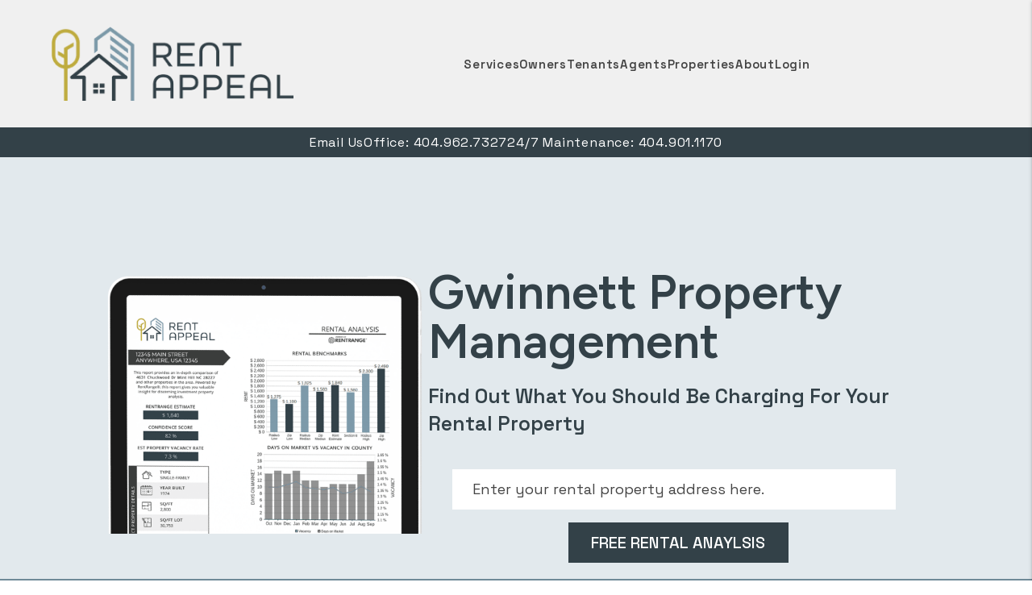

--- FILE ---
content_type: text/html; charset=UTF-8
request_url: https://www.rentappeal.com/gwinnett-county-property-management
body_size: 13898
content:
<!DOCTYPE html><html lang="en"><head>
<title>Gwinnett Property Management, Gwinnett Property Managers, Gwinnett, FL Property Management Companies.</title>
<meta name="description" content="Trust your Gwinnett property management to Rent Appeal. Our experienced Gwinnett  property managers will care for your home like it is their own!"/>
<link rel="canonical" href="https://www.rentappeal.com/gwinnett-county-property-management" />
<link rel="stylesheet" type="text/css" href="/_system/css/ion-app.min.css?v=20240326" />
<meta charset="utf-8" />
	<meta name="viewport" content="width=device-width, initial-scale=1.0" />
	<meta http-equiv="X-UA-Compatible" content="IE=edge" />
	<meta property="og:type" content="website" />
<meta property="og:image" content="https://www.rentappeal.com/images/social-sharing.jpg"/>


<!-- Default is for Property Management -->
<meta property="og:title" content="Atlanta Property Management, Atlanta Property Managers, Atlanta Property Management Companies. Rent Appeal" />
<meta property="og:url" content="https://www.rentappeal.com" />
<meta property="og:image:alt" content="Atlanta property management" />
<meta property="og:description" content="Atlanta property management at its best. Let Rent Appeal's experienced Atlanta property managers care for your Atlanta rental home." />
	<link rel="shortcut icon" type="image/png" href="/favicon.png" />
<link rel="preconnect" href="https://fonts.googleapis.com">
<link rel="preconnect" href="https://fonts.gstatic.com" crossorigin>
<link href="https://fonts.googleapis.com/css2?family=Figtree:ital,wght@0,400..900;1,400..900&family=Space+Grotesk:wght@400..700&display=swap" rel="stylesheet">
<!-- <link rel="stylesheet" href="https://cdnjs.cloudflare.com/ajax/libs/bootstrap/5.3.0-alpha3/css/bootstrap.min.css" integrity="sha512-iGjGmwIm1UHNaSuwiNFfB3+HpzT/YLJMiYPKzlQEVpT6FWi5rfpbyrBuTPseScOCWBkRtsrRIbrTzJpQ02IaLA==" crossorigin="anonymous" referrerpolicy="no-referrer" /> -->
<link href="https://cdn.jsdelivr.net/npm/bootstrap@5.2.3/dist/css/bootstrap.min.css" rel="stylesheet" integrity="sha384-rbsA2VBKQhggwzxH7pPCaAqO46MgnOM80zW1RWuH61DGLwZJEdK2Kadq2F9CUG65" crossorigin="anonymous">
<link rel="stylesheet" href="/css/animate-v2.min.css" media="screen and (min-width: 992px)">
<link rel="stylesheet" href="/css/styles.css?v9" />
<script src="https://cdnjs.cloudflare.com/ajax/libs/jquery/3.3.1/jquery.min.js" integrity="sha512-+NqPlbbtM1QqiK8ZAo4Yrj2c4lNQoGv8P79DPtKzj++l5jnN39rHA/xsqn8zE9l0uSoxaCdrOgFs6yjyfbBxSg==" crossorigin="anonymous" referrerpolicy="no-referrer"></script>
<script defer src="https://cdn.jsdelivr.net/npm/@popperjs/core@2.11.6/dist/umd/popper.min.js" integrity="sha384-oBqDVmMz9ATKxIep9tiCxS/Z9fNfEXiDAYTujMAeBAsjFuCZSmKbSSUnQlmh/jp3" crossorigin="anonymous"></script>
<script defer src="https://cdn.jsdelivr.net/npm/bootstrap@5.2.3/dist/js/bootstrap.min.js" integrity="sha384-cuYeSxntonz0PPNlHhBs68uyIAVpIIOZZ5JqeqvYYIcEL727kskC66kF92t6Xl2V" crossorigin="anonymous"></script>
<script defer src="https://cdnjs.cloudflare.com/ajax/libs/jquery.scrollfire/1.4.0/jquery.scrollfire.min.js"></script>
<script defer src="https://cdnjs.cloudflare.com/polyfill/v3/polyfill.min.js?features=IntersectionObserver"></script>
<script defer src="https://kit.fontawesome.com/8e7537a24b.js" crossorigin="anonymous"></script>
<script defer src="https://cdnjs.cloudflare.com/ajax/libs/lazysizes/5.1.0/lazysizes.min.js"></script>
<script defer src="https://www.google.com/recaptcha/api.js?onload=onIonRecaptchaLoad&render=explicit"></script>
<script defer src="/js/master-v3.js?v2"></script>


<!--[if lt IE 9]>
	<script src="https://oss.maxcdn.com/html5shiv/3.7.2/html5shiv.min.js"></script>
	<script src="https://oss.maxcdn.com/respond/1.4.2/respond.min.js"></script>
<![endif]-->

<!--[if IE]>
	<script src="https://cdnjs.cloudflare.com/ajax/libs/svg4everybody/2.1.9/svg4everybody.legacy.min.js" type="text/javascript"></script>
	<script src="https://cdnjs.cloudflare.com/ajax/libs/object-fit-images/3.2.4/ofi.min.js" type="text/javascript"></script>
	<script type="text/javascript">
		objectFitImages('img.cover');
	</script>
  <script defer>window.MSInputMethodContext && document.documentMode && document.write('<script src="https://cdn.jsdelivr.net/gh/nuxodin/ie11CustomProperties@4.1.0/ie11CustomProperties.min.js"><\/script>');</script>
<![endif]-->

<!-- Global Site Tag -->
	<!-- GTM / FB Pixel / Code for bottom of head on every template -->

<!-- Google Tag Manager -->
<script>(function(w,d,s,l,i){w[l]=w[l]||[];w[l].push({'gtm.start':
new Date().getTime(),event:'gtm.js'});var f=d.getElementsByTagName(s)[0],
j=d.createElement(s),dl=l!='dataLayer'?'&l='+l:'';j.async=true;j.src=
'https://www.googletagmanager.com/gtm.js?id='+i+dl;f.parentNode.insertBefore(j,f);
})(window,document,'script','dataLayer','GTM-N45KD4KN');</script>
<!-- End Google Tag Manager -->
</head><body class="lazy-chat"><!-- GTM / FB Pixel / Code for top of body on every template -->

<!-- Google Tag Manager (noscript) -->
<noscript><iframe src="https://www.googletagmanager.com/ns.html?id=GTM-N45KD4KN"
height="0" width="0" style="display:none;visibility:hidden"></iframe></noscript>
<!-- End Google Tag Manager (noscript) -->
	<!--[if lt IE 8]>
    <p class="browsehappy">You are using an <strong>outdated</strong> browser. Please <a href="http://browsehappy.com/">upgrade your browser</a> to improve your experience.</p>
    <![endif]-->

<a class="sr-only sr-only-focusable" href="#maincontent">Skip to main content</a>




<!-- AMP HEADER GOES HERE -->
	
	
	
	<header id="header" data-spy="affix">
		<div class="container-fluid pw-1800">
			<div class="logo">
				<a href="/" aria-label="home"><img src="/images/logo.png" alt="Rent Appeal Logo" /></a>
			</div>
			<div class="links">
				<!-- <div class="contact">
					<div class="phone">
						<span data-ion="phone" data-mode="calls" data-link="1" data-delimiter="." data-name="rent-appeal" class="tel" itemprop="telephone"><a href="tel:+1-404-901-1170" class="tel" itemprop="telephone">404.901.1170</a></span>
					</div>
					<a href="mailto:support@rentappeal.com" class="email" role="button"><i class="fa-sharp fa-solid fa-envelope"></i><span class="sr-only">email</span></a>
				</div> -->
				<nav aria-label="primary" role="navigation">
					<ul class="nav">
						<li class="nav__item launch-only"><a href="/" aria-label="home">Home</a></li>
<li class="nav__item">
	<a href="/atlanta-property-management" aria-label="Atlanta Property Management" aria-haspopup="true" aria-expanded="false">Services</a>
	<ul class="nav__dropdown nav__dropdown--lg">
    <div class="row">
			<div class="col-6">
				<ul class="list-unstyled">
					<li class="nav__item service-title">
						<a href="/atlanta-property-management" aria-label="Atlanta Property Management">Residential</a>
						<ul class="list-unstyled">
							<li><a href="/atlanta-property-management" aria-label="Atlanta Property Management">Overview</a></li>
							<li><a href="/marketing" aria-label="Marketing">Marketing</a></li>
							<li><a href="/tenant-screening" aria-label="Tenant Screening">Tenant Screening</a></li>
							<li><a href="/rent-collection" aria-label="Rent Collection">Rent Collection</a></li>
							<li><a href="/maintenance-services" aria-label="Maintenance">Maintenance & Repairs</a></li>
							<li><a href="/accounting" aria-label="Accounting">Financial Reporting</a></li>
							<li><a href="/eviction" aria-label="Eviction">Legal Actions and Notices</a></li>
						</ul>
					</li>
				</ul>
			</div>

			<div class="col-6">
				<ul class="list-unstyled">
					<li class="nav__item no-tier"><a href="/pricing" aria-label="Pricing">Pricing</a></li>
					<li class="nav__item no-tier"><a href="/guarantees" aria-label="Guarantees">Guarantees</a></li>
				</ul>
			</div>
		</div>
	</ul>
</li>
<li class="nav__item">
	<a href="/owners" aria-label="Owner Resources" aria-haspopup="true" aria-expanded="false">Owners</a>
	<ul class="nav__dropdown">
		<li><a href="/owners" aria-label="Owner Resources">Owner Resources</a></li>
		<li><a href="/owner-faq" aria-label="Owner Faqs">Owner FAQs</a></li>
		<li><a href="https://rentappeal.appfolio.com/oportal/users/log_in" aria-label="Owner Login" title="this opens in new tab" target="_blank">Portal Login</a></li>
		<li><a href="https://rentappeal.appfolio.com/oportal/users/password/new" aria-label="Owner Forgot Password" title="this opens in new tab" target="_blank">Forgot Password</a></li>
		<li><a href="https://rentappeal.appfolio.com/oportal/users/sign_up" aria-label="Owner Portal Signup" title="this opens in new tab" target="_blank">Portal Signup</a></li>
		<li><a href="/new-property-intake" aria-label="New Property Intake">New Property Intake</a></li>
		<li><a href="/rent-sell-calculator" aria-label="Rent vs Sell Calculator">Rent vs Sell Calculator</a></li>
		<li><a href="/roi-calculator" aria-label="ROI Calculator">ROI Calculator</a></li>
		<li><a href="/vacancy-loss-calculator" aria-label="Vacancy Loss Calculator">Vacancy Loss Calculator</a></li>
	</ul>
</li>
<li class="nav__item">
	<a href="/tenants" aria-label="Tenant Resources" aria-haspopup="true" aria-expanded="false">Tenants</a>
	<ul class="nav__dropdown">
		<li><a href="/tenants" aria-label="Tenant Resources">Tenant Resources</a></li>
		<li><a href="/tenant-faq" aria-label="Tenant Faqs">Tenant FAQs</a></li>
		<li><a href="https://rentappeal.appfolio.com/connect/users/sign_in" target="_blank" aria-label="Tenant Login">Portal Login</a></li>
		<li><a href="https://rentappeal.appfolio.com/connect/users/password/new" target="_blank" aria-label="Tenant Forgot Password">Forgot Password</a></li>
		<li><a href="https://rentappeal.appfolio.com/connect/users/request_access" target="_blank" aria-label="Tenant Portal Signup">Portal Signup</a></li>
		<li><a href="/application-process-guidelines" aria-label="Application Process & Guidelines">Application Process & Guidelines</a></li>
		<li><a href="/how-to-apply" aria-label="How to Apply">How to Apply</a></li>
		<li><a href="/pet-policy" aria-label="Pet Policy">Pet Policy</a></li>
	</ul>
</li>
<li class="nav__item"><a href="/agents">Agents</a></li>
<li class="nav__item">
	<a href="/atlanta-homes-for-rent" aria-label="Atlanta Homes for Rent" aria-haspopup="true" aria-expanded="false">Properties</a>
</li>
<li class="nav__item">
	<a href="/about" aria-label="About Us" aria-haspopup="true" aria-expanded="false">About</a>
	<ul class="nav__dropdown">
		<li><a href="/about" aria-label="About Us">Our Company</a></li>
		<li><a href="/testimonials" aria-label="Testimonials">Testimonials</a></li>
		<li><a href="/blog" aria-label="Blog">Blog</a></li>
		<li><a href="/contact" aria-label="Contact">Contact Us</a></li>
	</ul>
</li>
<li class="nav__item">
	<a href="#" aria-label="Login" aria-haspopup="true" aria-expanded="false" role="button">Login</a>
	<ul class="nav__dropdown">
		<li><a href="https://rentappeal.appfolio.com/oportal/users/log_in" aria-label="Owner Login" title="this opens in new tab" target="_blank" role="button">Owner Portal</a></li>
		<li><a href="https://rentappeal.appfolio.com/connect/users/sign_in" target="_blank" aria-label="Tenant Login" role="button">Tenant Portal</a></li>
	</ul>
</li>
					</ul>
					<a href="javascript:void(0)" class="launch-menu-button" aria-label="Open Menu" role="button">
						<i class="fa fa-bars"></i> MENU
					</a>
				</nav>
			</div>
			<div class="management-quote">
				<a class="btn btn--third" href="/atlanta-property-management#contact" aria-label="Management Quote">Management Quote</a>
			</div>
		</div>
		<div class="contact">
			<div class="email">
				<a href="/email-us" aria-label="Email Us">Email Us</a>
			</div>
			<div class="phone">
				Office: <span data-ion="phone" data-mode="calls" data-link="1" data-delimiter="." data-name="rent-appeal" class="tel" itemprop="telephone"><a href="tel:+1-404-901-1170" class="tel" itemprop="telephone">404.901.1170</a></span>
			</div>
			<div class="maintenance">
				24/7 Maintenance: <span class="tel"><a href="tel:+1-404-901-1170">404.901.1170</a></span>
			</div>
			<!-- <div class="jobs">
				<a href="/jobs" aria-label="Jobs">Jobs</a>
			</div> -->
		</div>
	</header>

	<div class="launch-menu" aria-label="menu" role="navigation" aria-hidden="true" tabindex="-1">
		<button type="button" class="launch-menu-close" aria-label="Close">
		  <i class="fal fa-times-circle"></i>
		</button>
		<div class="logo">
			<a href="/"><img src="/images/logo.png" alt="Rent Appeal Logo" /></a>
		</div>
		<div class="email">
			<a href="/" aria-label="Email Us">Email Us</a>
		</div>
		<div class="phone">
			Office: <span data-ion="phone" data-mode="calls" data-link="1" data-delimiter="." data-name="rent-appeal" class="tel" itemprop="telephone"><a href="tel:+1-404-901-1170" class="tel" itemprop="telephone">404.901.1170</a></span>
		</div>
		<div class="maintenance">
			Maintenance: <span data-ion="phone" data-mode="calls" data-link="1" data-delimiter="." data-name="rent-appeal" class="tel" itemprop="telephone"><a href="tel:+1-404-901-1170" class="tel" itemprop="telephone">404.901.1170</a></span>
		</div>

		<div class="links">
			<a class="btn" href="https://rentappeal.appfolio.com/connect/users/sign_in" target="_blank" title="opens in new tab" aria-label="Tenant Login"><i class="fa-solid fa-lock-keyhole"></i> Login</a>
			<a class="btn" href="https://rentappeal.appfolio.com/connect/users/sign_in" target="_blank" title="opens in new tab" aria-label="Pay Rent Online"><i class="fa-solid fa-credit-card"></i> Pay Rent</a>
			<a class="btn" href="/jobs" aria-label="Jobs"><i class="fa-solid fa-wrench"></i> Jobs</a>
			<a class="btn"href="/atlanta-property-management#contact" aria-label="Management Quote">Management Quote</a>
		</div>

		<ul class="nav flex-column">
			<li class="nav__item launch-only"><a href="/" aria-label="home">Home</a></li>
<li class="nav__item">
	<a href="/atlanta-property-management" aria-label="Atlanta Property Management" aria-haspopup="true" aria-expanded="false">Services</a>
	<ul class="nav__dropdown nav__dropdown--lg">
    <div class="row">
			<div class="col-6">
				<ul class="list-unstyled">
					<li class="nav__item service-title">
						<a href="/atlanta-property-management" aria-label="Atlanta Property Management">Residential</a>
						<ul class="list-unstyled">
							<li><a href="/atlanta-property-management" aria-label="Atlanta Property Management">Overview</a></li>
							<li><a href="/marketing" aria-label="Marketing">Marketing</a></li>
							<li><a href="/tenant-screening" aria-label="Tenant Screening">Tenant Screening</a></li>
							<li><a href="/rent-collection" aria-label="Rent Collection">Rent Collection</a></li>
							<li><a href="/maintenance-services" aria-label="Maintenance">Maintenance & Repairs</a></li>
							<li><a href="/accounting" aria-label="Accounting">Financial Reporting</a></li>
							<li><a href="/eviction" aria-label="Eviction">Legal Actions and Notices</a></li>
						</ul>
					</li>
				</ul>
			</div>

			<div class="col-6">
				<ul class="list-unstyled">
					<li class="nav__item no-tier"><a href="/pricing" aria-label="Pricing">Pricing</a></li>
					<li class="nav__item no-tier"><a href="/guarantees" aria-label="Guarantees">Guarantees</a></li>
				</ul>
			</div>
		</div>
	</ul>
</li>
<li class="nav__item">
	<a href="/owners" aria-label="Owner Resources" aria-haspopup="true" aria-expanded="false">Owners</a>
	<ul class="nav__dropdown">
		<li><a href="/owners" aria-label="Owner Resources">Owner Resources</a></li>
		<li><a href="/owner-faq" aria-label="Owner Faqs">Owner FAQs</a></li>
		<li><a href="https://rentappeal.appfolio.com/oportal/users/log_in" aria-label="Owner Login" title="this opens in new tab" target="_blank">Portal Login</a></li>
		<li><a href="https://rentappeal.appfolio.com/oportal/users/password/new" aria-label="Owner Forgot Password" title="this opens in new tab" target="_blank">Forgot Password</a></li>
		<li><a href="https://rentappeal.appfolio.com/oportal/users/sign_up" aria-label="Owner Portal Signup" title="this opens in new tab" target="_blank">Portal Signup</a></li>
		<li><a href="/new-property-intake" aria-label="New Property Intake">New Property Intake</a></li>
		<li><a href="/rent-sell-calculator" aria-label="Rent vs Sell Calculator">Rent vs Sell Calculator</a></li>
		<li><a href="/roi-calculator" aria-label="ROI Calculator">ROI Calculator</a></li>
		<li><a href="/vacancy-loss-calculator" aria-label="Vacancy Loss Calculator">Vacancy Loss Calculator</a></li>
	</ul>
</li>
<li class="nav__item">
	<a href="/tenants" aria-label="Tenant Resources" aria-haspopup="true" aria-expanded="false">Tenants</a>
	<ul class="nav__dropdown">
		<li><a href="/tenants" aria-label="Tenant Resources">Tenant Resources</a></li>
		<li><a href="/tenant-faq" aria-label="Tenant Faqs">Tenant FAQs</a></li>
		<li><a href="https://rentappeal.appfolio.com/connect/users/sign_in" target="_blank" aria-label="Tenant Login">Portal Login</a></li>
		<li><a href="https://rentappeal.appfolio.com/connect/users/password/new" target="_blank" aria-label="Tenant Forgot Password">Forgot Password</a></li>
		<li><a href="https://rentappeal.appfolio.com/connect/users/request_access" target="_blank" aria-label="Tenant Portal Signup">Portal Signup</a></li>
		<li><a href="/application-process-guidelines" aria-label="Application Process & Guidelines">Application Process & Guidelines</a></li>
		<li><a href="/how-to-apply" aria-label="How to Apply">How to Apply</a></li>
		<li><a href="/pet-policy" aria-label="Pet Policy">Pet Policy</a></li>
	</ul>
</li>
<li class="nav__item"><a href="/agents">Agents</a></li>
<li class="nav__item">
	<a href="/atlanta-homes-for-rent" aria-label="Atlanta Homes for Rent" aria-haspopup="true" aria-expanded="false">Properties</a>
</li>
<li class="nav__item">
	<a href="/about" aria-label="About Us" aria-haspopup="true" aria-expanded="false">About</a>
	<ul class="nav__dropdown">
		<li><a href="/about" aria-label="About Us">Our Company</a></li>
		<li><a href="/testimonials" aria-label="Testimonials">Testimonials</a></li>
		<li><a href="/blog" aria-label="Blog">Blog</a></li>
		<li><a href="/contact" aria-label="Contact">Contact Us</a></li>
	</ul>
</li>
<li class="nav__item">
	<a href="#" aria-label="Login" aria-haspopup="true" aria-expanded="false" role="button">Login</a>
	<ul class="nav__dropdown">
		<li><a href="https://rentappeal.appfolio.com/oportal/users/log_in" aria-label="Owner Login" title="this opens in new tab" target="_blank" role="button">Owner Portal</a></li>
		<li><a href="https://rentappeal.appfolio.com/connect/users/sign_in" target="_blank" aria-label="Tenant Login" role="button">Tenant Portal</a></li>
	</ul>
</li>
		</ul>
		<div class="social">
			<!-- <a href="#" target="_blank" title="opens in a new window" role="button"><i class="fa fa-youtube-play" aria-hidden="true"></i><span class="sr-only">Youtube</span></a>
<a href="#" target="_blank" title="opens in a new window" role="button"><i class="fa fa-twitter" aria-hidden="true"></i><span class="sr-only">Twitter</span></a>
<a href="#" target="_blank" title="opens in a new window" role="button"><i class="fa fa-linkedin" aria-hidden="true"></i><span class="sr-only">Linked In</span></a>
<a href="#" target="_blank" title="opens in a new window" role="button"><i class="fa fa-facebook" aria-hidden="true"></i><span class="sr-only">Facebook</span></a> -->
		</div>
	</div>
	<div class="launch-menu-mask"></div>

<!-- END AMP HEADER -->
	<main name="maincontent" id="maincontent">
		
	<!-- Find & Replace Gwinnett with city name -->
  


	<!-- Capture Overview Page and Cluster Content Snippets -->
	
	
	
	
	
	<!-- Print Overview Page and Cluster Content Snippets with new market name & url  -->
	<meta property="og:type" content="website" />
<meta property="og:image" content="https://www.rentappeal.com/images/social-sharing.jpg"/>


<!-- Default is for Property Management -->
<meta property="og:title" content="Gwinnett Property Management, Gwinnett Property Managers, Gwinnett Property Management Companies. Rent Appeal" />
<meta property="og:url" content="https://www.rentappeal.com" />
<meta property="og:image:alt" content="Gwinnett property management" />
<meta property="og:description" content="Gwinnett property management at its best. Let Rent Appeal's experienced Gwinnett property managers care for your Gwinnett rental home." /><section id="hero">
	<div id="secondary-banner" class="residential-content">
		<ul class="image-list">
			<!-- <li><img src="/images/secondary-banner-1.jpg" alt="Sub Banner Image 1" /></li> -->
		</ul>
		<div class="container-fluid pw-1600">
			<div class="prompt animated-slow fadeSlowInUp">
				<div class="amp-analysis__image">
					<img data-src="/images/analysis-banner.png" class="lazyload content" alt="AMP Analysis">
				</div>
				<div class="amp__prompt">
					<h1 class="prompt__lead">
<span class="hero-lead__sm">Gwinnett</span> Property Management
</h1>
					<h3 class="prompt__sub" data-delay="2">Find Out What You Should Be Charging For Your Rental Property</h3>
					<div class="amp__form animated zoomInMin animate-4" data-ion="amp" data-name="rent-appeal" data-step="1" data-success-url="/services-step-2" data-placeholder="Enter your rental property address here."></div>
				</div>
			</div>
		</div>
	</div>

	
<nav id="sub-nav" aria-label="secondary">
	<ul class="nav justify-content-center align-items-stretch">
		<li class="nav-item">
			<a class="nav-link" href="/gwinnett-property-management">Overview</a>
		</li>
		<li class="nav-item">
			<a class="nav-link" href="/marketing">Marketing</a>
		</li>
		<li class="nav-item">
			<a class="nav-link" href="/tenant-screening">Tenant Screening</a>
		</li>
		<li class="nav-item">
			<a class="nav-link" href="/rent-collection">Rent Collection</a>
		</li>
		<li class="nav-item">
			<a class="nav-link" href="/maintenance-services">Maintenance</a>
		</li>
		<li class="nav-item">
			<a class="nav-link" href="/accounting">Financial Reporting</a>
		</li>
		<li class="nav-item">
			<a class="nav-link" href="/eviction">Legal Actions And Notices</a>
		</li>
		<!-- <li class="nav-item">
			<a class="nav-link" href="/pricing">Pricing</a>
		</li> -->
	</ul>
</nav>


</section><section class="intro">
	<div class="container-fluid pw-1600">
		<div class="row g-5 g-xl-6 g-xxl-7">
			<div class="col-lg-7">
				<h2 class="intro__lead" style="color: var(--secondary);">Overview</h2>
				<!-- <h3 class="pt-0 intro__sub"><strong>Let Us Manage Your Gwinnett Rental Property</strong></h3> -->
				<!-- <div class="image-wrapper">
					<img data-src="/images/gwinnett-property-managers.jpg" alt="Gwinnett Property Managers" class="cover lazyload">
				</div> -->
				<p>
					As your Gwinnett area property manager, we take care of every detail so you can relax, knowing your property is working for you.
				</p>
				<p>
					We hold ourselves, our properties, and our tenants to a higher standard. Our services are more than what we do; they are who we are.
				</p>
				<!-- <p>
					Are you in search of an Gwinnett property management company to assist with your rental property? Look no further – Rent Appeal is your solution!
				</p>
				<p>
					Based in Gwinnett, Georgia since 2013, Rent Appeal has the goal to work with our partners so that their Gwinnett rental properties are excellently preserved. As your property manager, we’re focused on details and delivering an outstanding rent-ready home for potential tenants.
				</p>
				<p>
					At Rent Appeal, we pride ourselves on our high standards for maintaining your Gwinnett rental home and finding the right tenant. Our aim is to build a long-term harmonious relationship by committing to a stellar habitable environment where occupants can live comfortably for a long time.
				</p>
				<p>
					We believe that simplicity, efficiency, and passion is the best way to manage rental properties. We’re driven to cultivate a balance to meet the desires of tenants, landlords, and vendors. To that end, we offer a straightforward pricing structure that property owners can benefit from.
				</p>
				<p>
					With our full support, you’ll always have peace of mind when it comes to marketing, tenant and pet screening, rent collection, and property maintenance of your Gwinnett properties.
				</p>
				<p>
					We are also proud affiliates of the Institute of Real Estate Management (IREM), the National Association of Residential Property Managers (NARPM), Realtor, Georgia Realtors, and Gwinnett Realtors. Contact us today at <a href="tel:+1-404-901-1170" class="tel" itemprop="telephone">404.901.1170</a> to take advantage of our free rental price analysis!
				</p> -->
				<p class="contact-cta">Contact us today at (404) 901-1170 to take advantage of our free rental price analysis!</p>
				<a class="btn btn--secondary mt-3 animated-slow textInUp" href="/marketing">NEXT TOPIC: MARKETING ></a>
			</div>
			<div id="contact" class="col-lg-5">
				<div class="form-container">
					<h3 class="form-container__lead">Contact An Expert</h3>
					<div class="form-swap">
  <p class="is-required">Owner or Renter?</p>
  <ul class="nav" role="tablist">
    <li role="presentation">
      <a class="active" id="owner-contact-tab" href="#owner-contact-form" aria-controls="owner-contact-form" role="tab" data-bs-toggle="tab" aria-selected="true">I'm an Owner</a>
    </li>
    <li role="presentation">
      <a id="tenant-contact-tab" href="#tenant-contact-form" aria-controls="tenant-contact-form" role="tab" data-bs-toggle="tab" aria-selected="false">I'm a Renter</a>
    </li>
    <li role="presentation">
      <a id="vendor-contact-tab" href="#vendor-contact-form" aria-controls="vendor-contact-form" role="tab" data-bs-toggle="tab" aria-selected="false">I'm a Vendor</a>
    </li>
  </ul>
  <div class="tab-content">
    <div role="tabpanel" class="tab-pane active" id="owner-contact-form" aria-labelledby="owner-contact-tab"><div data-ion="form" data-name="services" data-recaptcha="1"></div></div>
    <div role="tabpanel" class="tab-pane" id="tenant-contact-form" aria-labelledby="tenant-contact-tab"><div data-ion="form" data-name="contact" data-recaptcha="1"></div></div>
    <div role="tabpanel" class="tab-pane" id="vendor-contact-form" aria-labelledby="vendor-contact-tab"><div data-ion="form" data-name="vendor" data-recaptcha="1"></div></div>
  </div>
</div>
				</div>
			</div>
		</div>
	</div>
</section><section id="pm-services">
	<div class="container-fluid pw-1800" data-stagger="fadeSlowInUp">
		<header class="text-center">
			<h3 class="display-1">Discover What We Do As Your Gwinnett Property Manager</h3>
		</header>
		<div class="services" data-stagger="fadeSlowInUp">
	<a href="/marketing" class="service-item">
		<div class="service-item__icon" data-animation="zoomIn"><svg data-animation="rotateInUpLeft" role="presentation"><use xlink:href="/images/icons.svg#services-icon-1"></use></svg></div>
		<h4 class="service-item__title">Marketing</h4>
		<p>
			We create listings that stand out from the crowd and help attract top clientele and rent. We also boast some of the lowest local vacancy rates in the industry!
		</p>
		<p class="service-link">learn more +</p>
	</a>
	<a href="/tenant-screening" class="service-item">
		<span class="service-item__icon" data-animation="zoomIn"><svg data-animation="rotateInUpLeft" role="presentation"><use xlink:href="/images/icons.svg#services-icon-2"></use></svg></span>
		<h4 class="service-item__title">Tenant Screening</h4>
		<p>
			Our qualifying standards help protect your investment from damage, lost income, and legal liability, while ensuring all applicants are treated fairly under fair housing laws.
		</p>
		<p class="service-link">learn more +</p>
	</a>
	<a href="/rent-collection" class="service-item">
		<div class="service-item__icon" data-animation="zoomIn"><svg data-animation="rotateInUpLeft" role="presentation"><use xlink:href="/images/icons.svg#services-icon-3"></use></svg></div>
		<h4 class="service-item__title">Rent Collection</h4>
		<p>
			Our online payment portal makes it easy for tenants to pay rent on time each month. That translates to less late or missed payments, and quicker transfer of funds to you.
		</p>
		<p class="service-link">learn more +</p>
	</a>
	<a href="/maintenance-services" class="service-item">
		<div class="service-item__icon" data-animation="zoomIn"><svg data-animation="rotateInUpLeft" role="presentation"><use xlink:href="/images/icons.svg#services-icon-4"></use></svg></div>
		<h4 class="service-item__title">24/7 Maintenance</h4>
		<p>
			Our in-house maintenance supervisor keeps the pipes flowing during the day, and our after-hours team makes sure your tenants stay comfortable all night.
		</p>
		<p class="service-link">learn more +</p>
	</a>
	<a href="/accounting" class="service-item">
		<div class="service-item__icon" data-animation="zoomIn"><svg data-animation="rotateInUpLeft" role="presentation"><use xlink:href="/images/icons.svg#services-icon-5"></use></svg></div>
		<h4 class="service-item__title">Management Portal</h4>
		<p>
			We store all of your accounting, tax documents, communications, and more in our online system that uses bank-grade security, encryption, and redundancy.
		</p>
		<p class="service-link">learn more +</p>
	</a>
	<a href="/eviction" class="service-item">
		<div class="service-item__icon" data-animation="zoomIn"><svg data-animation="rotateInUpLeft" role="presentation"><use xlink:href="/images/icons.svg#services-icon-6"></use></svg></div>
		<h4 class="service-item__title">Legal Actions & Notices</h4>
		<p>
			We stay up to date on landlord/tenant laws so that you aren’t caught off-guard. We know when and how to file actions on your behalf and how to settle disputes.
		</p>
		<p class="service-link">learn more +</p>
	</a>
</div>
	</div>
</section>

<!-- <section id="pm-welcome" class="banner pb-6">
	<div class="container-fluid mw-1800" data-stagger="fadeSlowInUp">
		<h2 class="text-center mw-1060">What Separates Us From Other Property Management Companies in Gwinnett</h2>
		<div class="mw-1200">
			<div class="row pt-3">
					<div class="col-lg-4 text-center text-lg-center d-flex align-items-center justify-content-center">
						<img src="/images/pm-carousel-1.jpg" alt="Image for Our Rental Manager Systems">
					</div>
					<div class="col-lg-7 text-center text-lg-start">
						<div id="pm-carousel" class="carousel slide" data-bs-ride="carousel">
						    <div class="carousel-inner pb-3">
						        <div class="carousel-item active">
						            <h3>A Dedicated Management Team</h3>
						            <p>In this digital age of automation, isn’t it nice to know you can reach a real human who understands you and your concerns? That’s what we provide – a real person who has really set foot on your property, who knows you and knows your tenants. Even if you’re a million miles away, your Rent Appeal team is close by and ready for action.</p>
						        </div>
						        <div class="carousel-item">
						            <h3>Rent-Ready Property Evaluations</h3>
						            <p>
													Prior to leasing your property, our professionals conduct a thorough evaluation, documenting current conditions and uncovering any potential problems before they become problems. You’ll receive a comprehensive report and tailored guidance from your property manager. This process helps eliminate blind spots and protects you from liability.
						            </p>
						        </div>
						        <div class="carousel-item">
						            <h3>Move-In/Move-Out Walkthroughs</h3>
						            <p>
													We protect your investment and your bottom line by thoroughly documenting the starting and ending conditions of a tenant’s occupancy. We record and archive ample digital footage of each room, space, and fixture of your property to help eliminate deposit disputes.
						            </p>
						        </div>
										<div class="carousel-item">
						            <h3>Tenant Compliance</h3>
						            <p>
													We all have standards that guide us, and our belongings are a tangible representation of those values. At Rent Appeal, we believe renting should benefit both the owner and the tenant, and each has an obligation to maintain the property to a high standard. That includes maintaining the outward appearance of the home as well as abiding by all governing ordinances. We help ensure that all parties are aware of their responsibilities and keep their commitment to the home and the community.
						            </p>
						        </div>
						    </div>
						    <div class="carousel-buttons justify-content-center justify-content-lg-start">
						      <button class="carousel-control-prev" type="button" data-bs-target="#pm-carousel" data-bs-slide="prev">
						          <div class="carousel-control_icon" data-animation="zoomIn"><svg data-animation="rotateInUpLeft" role="presentation"><use xlink:href="/images/icons.svg#home-carousel-left"></use></svg></div>
						          <span class="visually-hidden">Previous</span>
						      </button>
						      <button class="carousel-control-next pl-2" type="button" data-bs-target="#pm-carousel" data-bs-slide="next">
						          <div class="carousel-control_icon" data-animation="zoomIn"><svg data-animation="rotateInUpLeft" role="presentation"><use xlink:href="/images/icons.svg#home-carousel-right"></use></svg></div>
						          <span class="visually-hidden">Next</span>
						      </button>
						    </div>
						</div>
					</div>
			</div>
		</div>
</section> -->

<section id="pm-welcome" class="banner pb-6">
    <div class="container-fluid mw-1800" data-stagger="fadeSlowInUp">
        <h2 class="text-center mw-1060">What Separates Us From Other Property Management Companies in Gwinnett</h2>
        <div class="mw-1200">
            <div id="pm-carousel" class="carousel slide" data-bs-ride="carousel">
                <div class="carousel-inner pb-3">
                    <div class="carousel-item active">
                        <div class="row pt-3">
                            <div class="col-lg-4 text-center text-lg-center d-flex align-items-center justify-content-center">
                                <img src="/images/pm-carousel-1.jpg" alt="Image for Our Rental Manager Systems">
                            </div>
                            <div class="col-lg-7 text-center text-lg-start">
                                <h3>A Dedicated Management Team</h3>
                                <p>In this digital age of automation, isn’t it nice to know you can reach a real human who understands you and your concerns? That’s what we provide – a real person who has really set foot on your property, who knows you and knows your tenants. Even if you’re a million miles away, your Rent Appeal team is close by and ready for action.</p>
                            </div>
                        </div>
                    </div>
                    <div class="carousel-item">
                        <div class="row pt-3">
                            <div class="col-lg-4 text-center text-lg-center d-flex align-items-center justify-content-center">
                                <img src="/images/pm-carousel-2.jpg" alt="Image for Rent-Ready Property Evaluations">
                            </div>
                            <div class="col-lg-7 text-center text-lg-start">
                                <h3>Rent-Ready Property Evaluations</h3>
                                <p>Prior to leasing your property, our professionals conduct a thorough evaluation, documenting current conditions and uncovering any potential problems before they become problems. You’ll receive a comprehensive report and tailored guidance from your property manager. This process helps eliminate blind spots and protects you from liability.</p>
                            </div>
                        </div>
                    </div>
                    <div class="carousel-item">
                        <div class="row pt-3">
                            <div class="col-lg-4 text-center text-lg-center d-flex align-items-center justify-content-center">
                                <img src="/images/pm-carousel-3.jpg" alt="Image for Move-In/Move-Out Walkthroughs">
                            </div>
                            <div class="col-lg-7 text-center text-lg-start">
                                <h3>Move-In/Move-Out Walkthroughs</h3>
                                <p>We protect your investment and your bottom line by thoroughly documenting the starting and ending conditions of a tenant’s occupancy. We record and archive ample digital footage of each room, space, and fixture of your property to help eliminate deposit disputes.</p>
                            </div>
                        </div>
                    </div>
                </div>
                <div class="carousel-buttons justify-content-center justify-content-lg-center">
                    <button class="carousel-control-prev" type="button" data-bs-target="#pm-carousel" data-bs-slide="prev">
                        <div class="carousel-control_icon" data-animation="zoomIn"><svg data-animation="rotateInUpLeft" role="presentation"><use xlink:href="/images/icons.svg#home-carousel-left"></use></svg></div>
                        <span class="visually-hidden">Previous</span>
                    </button>
                    <button class="carousel-control-next pl-2" type="button" data-bs-target="#pm-carousel" data-bs-slide="next">
                        <div class="carousel-control_icon" data-animation="zoomIn"><svg data-animation="rotateInUpLeft" role="presentation"><use xlink:href="/images/icons.svg#home-carousel-right"></use></svg></div>
                        <span class="visually-hidden">Next</span>
                    </button>
                </div>
            </div>
        </div>
    </div>
</section>


<section id="pm-guarantees" class="lazyload text-center" data-bg="/images/pm-guarantees.jpg">
	<div class="container-fluid" data-stagger="fadeSlowInUp">
		<header>
			<h3 class="display-1">Peace of Mind, Guaranteed.</h3>
		</header>
		<div class="guarantees" data-stagger="zoomInMin">
  <div class="guarantees__item">
    <img class="guarantees_icon lazyload" data-src="/images/guarantee-icon.png" alt="Rent Appeal Guarantee Logo" >
    <h4 class="guarantees__title">3 Week Rental <small>Guarantee</small></h4>
  </div>
  <div class="guarantees__item">
    <img class="guarantees_icon lazyload" data-src="/images/guarantee-icon.png" alt="Rent Appeal Guarantee Logo" >
    <h4 class="guarantees__title">Full-Term Lease <small>Guarantee</small></h4>
  </div>
  <div class="guarantees__item">
    <img class="guarantees_icon lazyload" data-src="/images/guarantee-icon.png" alt="Rent Appeal Guarantee Logo" >
    <h4 class="guarantees__title">Pet Damage <small>Guarantee</small></h4>
  </div>
</div>
		<a href="/gwinnett-property-management#contact" class="btn btn--third smooth-scroll">Management Quote</a>
	</div>
</section>

<section id="pm-testimonials" class="pb-6 pt-6">
	<div class="container-fluid px-0" data-animation="fadeSlowInUp">
		<div class="reviewmgr-stream lazyload mw-1500" data-script="//platform.grade.us/widgets.js" data-include-empty="false" data-last-initial="true" data-review-limit="3" data-url="https://reviews.nesthub.com/rent-appeal-inc/"></div>
	</div>
</section>


	<section id="pm-discover" class="mb-6">
		<div class="container-fluid">
			<div class="row align-items-center">
				<div class="col-xl-7 p-0 align-self-stretch" data-animation="fadeInRight">
					<img data-src="/images/gwinnett-property-management.jpg" alt="Gwinnett Property Management" class="cover lazyload">
				</div>
				<div class="col-xl-5" data-animation="fadeInLeft">
					<div class="area-info">
						<h3>Discover Gwinnett</h3>
            <p>
              Situated in Georgia, Gwinnett County is a highly rated residential area for both professionals and young families. The area is known for its affordable rental rates, quality of life, and low crime rate.
            </p>
            <p>
              What makes Gwinnett County a worthwhile place to live is the quality of schools. Some of the notable mentions include Brookwood High School, Peachtree Ridge High School, Buford High School, and Gwinnett School of Mathematics, Science, and Technology.
            </p>
            <p>
              The cost of living in Gwinnett County is also substantially less than the national average. Residents here pay less for transportation costs, utilities, property taxes, and healthcare. The savings from the cheaper cost of living can be funneled elsewhere.
            </p>
            <p>
              There are also a number of assisted living communities in Gwinnett County. Some of the notable mentions include Charter Senior Living of Buford, Sunrise of Johns Creek, and Village Park Peachtree Corners.
            </p>
						<a href="#contact" class="btn btn--primary smooth-scroll">Contact Us</a>
					</div>
				</div>
			</div>
		</div>
	</section>




	</main>
	<!-- AMP FOOTER GOES HERE -->
	
	
	
<footer class="footer">
	<section class="footer__section">
		<div class="container-fluid pw-1800 ">
			<div class="row g-5 pb-0 pb-lg-5">
				<div class="col-lg-4">
					<a href="/" class="footer__logo"><img data-src="/images/logo.png" class="lazyload" alt="Rent Appeal Logo"></a>
					<ul class="list-unstyled ">
						<li></li>
						<li><div class="footer__address"><address itemprop="address" itemscope itemtype="http://schema.org/PostalAddress">
			<span class="street-address" itemprop="streetAddress">1055 Canton Street, Suite 210</span>
			<span class="locality" itemprop="addressLocality">Roswell</span>, <span class="region" itemprop="addressRegion">GA</span> <span class="postal-code" itemprop="postalCode">30075</span>
		</address></div></li>
						<li class="footer__inline-item"><div class="footer__phone">Phone: <span data-ion="phone" data-mode="calls" data-link="1" data-delimiter="." data-name="rent-appeal" class="tel" itemprop="telephone"><a href="tel:+1-404-901-1170" class="tel" itemprop="telephone">404.901.1170</a></span></div></li>
						<li class="footer__inline-item"><div class="footer__fax ">Fax: 404.941.8758</div></li>
						<li><div class="footer__hours ">Office Hours: Monday – Friday 9 – 5</div></li>
						<li>Office visits by appointment only.</li>
						<div class="vcard d-none" itemscope itemtype="http://schema.org/LocalBusiness">
	<span class="fn org" itemprop="name">Rent Appeal</span>
	<span class="address adr"><address itemprop="address" itemscope itemtype="http://schema.org/PostalAddress">
			<span class="street-address" itemprop="streetAddress">1055 Canton Street, Suite 210</span>
			<span class="locality" itemprop="addressLocality">Roswell</span>, <span class="region" itemprop="addressRegion">GA</span> <span class="postal-code" itemprop="postalCode">30075</span>
		</address></span>
	<span class="phone" itemprop="telephone"><span data-ion="phone" data-mode="calls" data-link="1" data-delimiter="." data-name="rent-appeal" class="tel" itemprop="telephone"><a href="tel:+1-404-901-1170" class="tel" itemprop="telephone">404.901.1170</a></span></span>
	<span class="email"><a href="mailto:support@rentappeal.com" class="email">support@rentappeal.com</a></span>
	<object class="photo" itemprop="image" data="/images/social-sharing.jpg" type="image/jpg">social sharing</object>
	<a href="/" class="url">Atlanta Property Management</a>
	<span class="category">Property Management</span>
	<span class="note">Atlanta Property Management, Atlanta investment services, Atlanta Real Estate portfolio management, Atlanta Houses and Homes for Rent</span>
</div>
					</ul>
					<!-- <ul class="footer__copy list-inline--pipes">
						<li>
							Copyright 2026 Rent Appeal. All Rights Reserved.
							Property Manager Website powered by <a href="http://www.propertymanagerwebsites.com">PMW</a>
						</li>
						<li><a href="/sitemap">Sitemap</a></li>
						<li><a href="/privacy-policy">Privacy Policy</a></li>
					</ul> -->
					<div class="footer__ada">
						Rent Appeal is committed to ensuring that its website is accessible to people
						with disabilities. All the pages on our website will meet W3C WAI's Web Content Accessibility Guidelines 2.0,
						Level A conformance. Any issues should be reported to <a href="mailto:support@rentappeal.com" class="email">support@rentappeal.com</a>. <a href="/w3c-policy">Website Accessibility Policy</a>
					</div>
				</div>
				<div class="col-lg-4 footer__areas">
					<div class="row g-5">
						<div class="container-fluid">
        <header class="mw-850 pt-5 pt-lg-3">
            <h3 class="display-1" data-animation="fadeSlowInUp">Areas We Serve</h3>
        </header>
        <span itemprop="areaServed" itemscope itemtype="http://schema.org/service">
            <meta itemprop="serviceType" content="Property Management" />
            <ul class="areas" data-stagger="fadeSlowInUp">
                
                
                    
                    
                    
                        <li><a href="/atlanta-property-management"><span itemprop="areaServed">Atlanta</span></a></li>
                    
                
                    
                    
                    
                        <li><a href="/alpharetta-property-management"><span itemprop="areaServed">Alpharetta</span></a></li>
                    
                
                    
                    
                    
                        <li><a href="/cobb-county-property-management"><span itemprop="areaServed">Cobb County</span></a></li>
                    
                
                    
                    
                    
                        <li><a href="/cumming-property-management"><span itemprop="areaServed">Cumming</span></a></li>
                    
                
                    
                    
                    
                        <li><a href="/brookhaven-property-management"><span itemprop="areaServed">Brookhaven</span></a></li>
                    
                
                    
                    
                    
                        <li><a href="/buford-property-management"><span itemprop="areaServed">Buford</span></a></li>
                    
                
                    
                    
                    
                        <li><a href="/dacula-property-management"><span itemprop="areaServed">Dacula</span></a></li>
                    
                
                    
                    
                    
                        <li><a href="/dawson-county-property-management"><span itemprop="areaServed">Dawson County</span></a></li>
                    
                
                    
                    
                    
                        <li><a href="/dawsonville-property-management"><span itemprop="areaServed">Dawsonville</span></a></li>
                    
                
                    
                    
                    
                        <li><a href="/decatur-property-management"><span itemprop="areaServed">Decatur</span></a></li>
                    
                
                    
                    
                    
                        <li><a href="/dekalb-county-property-management"><span itemprop="areaServed">DeKalb County</span></a></li>
                    
                
                    
                    
            </ul>
            <ul class="areas" data-stagger="fadeSlowInUp">
                
                    
                    
                        <li><a href="/duluth-property-management"><span itemprop="areaServed">Duluth</span></a></li>
                    
                
                    
                    
                    
                        <li><a href="/dunwoody-property-management"><span itemprop="areaServed">Dunwoody</span></a></li>
                    
                
                    
                    
                    
                        <li><a href="/forsyth-county-property-management"><span itemprop="areaServed">Forsyth County</span></a></li>
                    
                
                    
                    
                    
                        <li><a href="/gwinnett-county-property-management"><span itemprop="areaServed">Gwinnett County</span></a></li>
                    
                
                    
                    
                    
                        <li><a href="/johns-creek-property-management"><span itemprop="areaServed">Johns Creek</span></a></li>
                    
                
                    
                    
                    
                        <li><a href="/lawrenceville-property-management"><span itemprop="areaServed">Lawrenceville</span></a></li>
                    
                
                    
                    
                    
                        <li><a href="/lilburn-property-management"><span itemprop="areaServed">Lilburn</span></a></li>
                    
                
                    
                    
                    
                        <li><a href="/loganville-property-management"><span itemprop="areaServed">Loganville</span></a></li>
                    
                
                    
                    
                    
                        <li><a href="/marietta-property-management"><span itemprop="areaServed">Marietta</span></a></li>
                    
                
                    
                    
                    
                        <li><a href="/norcross-property-management"><span itemprop="areaServed">Norcross</span></a></li>
                    
                
                    
                    
                    
                        <li><a href="/peachtree-corners-property-management"><span itemprop="areaServed">Peachtree Corners</span></a></li>
                    
                
                    
                    
            </ul>
            <ul class="areas" data-stagger="fadeSlowInUp">
                
                    
                    
                        <li><a href="/roswell-property-management"><span itemprop="areaServed">Roswell</span></a></li>
                    
                
                    
                    
                    
                        <li><a href="/snellville-property-management"><span itemprop="areaServed">Snellville</span></a></li>
                    
                
                    
                    
                    
                        <li><a href="/sugar-hill-property-management"><span itemprop="areaServed">Sugar Hill</span></a></li>
                    
                
                    
                    
                    
                        <li><a href="/suwanee-property-management"><span itemprop="areaServed">Suwanee</span></a></li>
                    
                
                    
                    
                    
                        <li><a href="/vinings-property-management"><span itemprop="areaServed">Vinings</span></a></li>
                    
                
                    
                    
                    
                        <li><a href="/woodstock-property-management"><span itemprop="areaServed">Woodstock</span></a></li>
                    
                
                    
                    
                    
                        <li><span itemprop="areaServed"></span></li>
                    
                
            </ul>
            <div class="clearfix"></div>
        </span>
    </div>
					</div>
				</div>
				<!-- <div class="col-lg-4 footer_map align-self-stretch">
					<iframe src="https://www.google.com/maps/embed?pb=!1m18!1m12!1m3!1d3339.449331500275!2d-87.5264097!3d33.176080799999994!2m3!1f0!2f0!3f0!3m2!1i1024!2i768!4f13.1!3m3!1m2!1s0x8888a9c5b096fb8f%3A0x3b694251a8edf848!2s3600%20Albright%20Rd%2C%20Tuscaloosa%2C%20AL%2035405!5e0!3m2!1sen!2sus!4v1685995045093!5m2!1sen!2sus" width="100%" height="100%" style="border:0;" allowfullscreen="" loading="lazy" referrerpolicy="no-referrer-when-downgrade"></iframe>
				</div> -->
			</div>
		</div>
		<div class="map-container d-lg-none mt-5">
			<iframe class="lazyload" width="100%" height="450" frameborder="0" scrolling="no" marginheight="0" marginwidth="0" data-src="https://www.google.com/maps/embed?pb=!1m18!1m12!1m3!1d26507.678922204846!2d-84.3156859737072!3d33.85203758505476!2m3!1f0!2f0!3f0!3m2!1i1024!2i768!4f13.1!3m3!1m2!1s0x88f5051ec1354f6f%3A0xccd57c62b3b579fc!2sRent%20Appeal!5e0!3m2!1sen!2sph!4v1714749877370!5m2!1sen!2sph"></iframe>
		</div>
		<div class="footer__map d-lg-block d-none">
			<iframe class="lazyload" data-src="https://www.google.com/maps/embed?pb=!1m18!1m12!1m3!1d26507.678922204846!2d-84.3156859737072!3d33.85203758505476!2m3!1f0!2f0!3f0!3m2!1i1024!2i768!4f13.1!3m3!1m2!1s0x88f5051ec1354f6f%3A0xccd57c62b3b579fc!2sRent%20Appeal!5e0!3m2!1sen!2sph!4v1714749877370!5m2!1sen!2sph" width="100%" height="100%"></iframe>
		</div>
	</section>
	<section class="bg-primary">
		<div class="container-fluid">
			<div class="footer__affil d-flex justify-content-center align-items-center">
				<!-- <svg class="icon-narpm"><use xlink:href="/images/icons.svg#icon-narpm" alt="NARPM" aria-label="NARPM"></use></svg>
<svg class="icon-eho"><use xlink:href="/images/icons.svg#icon-eho" alt="EHO" aria-label="EHO"></use></svg>
<!-- <svg class="icon-bbb"><use xlink:href="/images/icons.svg#icon-bbb" alt="BBB" aria-label="BBB"></use></svg> -->
<!-- <svg class="icon-realtor"><use xlink:href="/images/icons.svg#icon-realtor" alt="National Association of Realtors" aria-label="National Association of Realtors"></use></svg> -->

<img data-src="/images/affils/1-atlanta-realtors.png" alt="Atlanta Realtors" class="lazyload">
<img data-src="/images/affils/2-irem.png" alt="IREM" class="lazyload">
<img data-src="/images/affils/3-realtor.png" alt="Realtor" class="lazyload">
<img data-src="/images/affils/4-equal-housing-opportunity.png" alt="Equal Housing Opportunity" class="lazyload">
<img data-src="/images/affils/5-accredited-business.png" alt="Accredited Business" class="lazyload">
<img data-src="/images/affils/6-narpm-affiliate-member.png" alt="NARPM Affiliate Member" class="lazyload">
<img data-src="/images/affils/7-fmls.png" alt="FMLS" class="lazyload">
<img data-src="/images/affils/8-georgia-realtors.png" alt="Georgia Realtors" class="lazyload">
<img data-src="/images/affils/9-georgia-mls.png" alt="Georgia MLS" class="lazyload">
<a href="https://lp.lendingone.com/rent_appeal" target="_blank" title="opens in a new tab"><img data-src="/images/affils/10-lendingone-logo.webp" alt="lendingone" class="lazyload"></a>
<!-- <img data-src="/images/eho.png" alt="EHO" class="icon-eho">  -->
<!-- <img src="/images/bbb.png" alt="BBB" class="icon-bbb"> -->
<!-- <img src="/images/realtor.png" alt="National Association of Realtors" class="icon-realtor"> -->
			</div>
		</div>
	</section>
</footer>

	<script defer src="https://maps.googleapis.com/maps/api/js?key=AIzaSyBOwigZ96jQoEOmJz_soxC-FuThsWo71KA&sensor=false&libraries=places&callback=ION_initGoogleMaps"></script>
<!-- END AMP FOOTER -->
<script type="text/javascript" src="/_system/js/ion-app.min.js?v=20250730"></script></body></html>

--- FILE ---
content_type: text/html; charset=utf-8
request_url: https://www.google.com/recaptcha/api2/anchor?ar=1&k=6LdgkyQTAAAAAHi6Pi8-1RojKElsic8JkqWYII7c&co=aHR0cHM6Ly93d3cucmVudGFwcGVhbC5jb206NDQz&hl=en&v=PoyoqOPhxBO7pBk68S4YbpHZ&theme=light&size=normal&anchor-ms=20000&execute-ms=30000&cb=a7vj5lz54rwp
body_size: 49485
content:
<!DOCTYPE HTML><html dir="ltr" lang="en"><head><meta http-equiv="Content-Type" content="text/html; charset=UTF-8">
<meta http-equiv="X-UA-Compatible" content="IE=edge">
<title>reCAPTCHA</title>
<style type="text/css">
/* cyrillic-ext */
@font-face {
  font-family: 'Roboto';
  font-style: normal;
  font-weight: 400;
  font-stretch: 100%;
  src: url(//fonts.gstatic.com/s/roboto/v48/KFO7CnqEu92Fr1ME7kSn66aGLdTylUAMa3GUBHMdazTgWw.woff2) format('woff2');
  unicode-range: U+0460-052F, U+1C80-1C8A, U+20B4, U+2DE0-2DFF, U+A640-A69F, U+FE2E-FE2F;
}
/* cyrillic */
@font-face {
  font-family: 'Roboto';
  font-style: normal;
  font-weight: 400;
  font-stretch: 100%;
  src: url(//fonts.gstatic.com/s/roboto/v48/KFO7CnqEu92Fr1ME7kSn66aGLdTylUAMa3iUBHMdazTgWw.woff2) format('woff2');
  unicode-range: U+0301, U+0400-045F, U+0490-0491, U+04B0-04B1, U+2116;
}
/* greek-ext */
@font-face {
  font-family: 'Roboto';
  font-style: normal;
  font-weight: 400;
  font-stretch: 100%;
  src: url(//fonts.gstatic.com/s/roboto/v48/KFO7CnqEu92Fr1ME7kSn66aGLdTylUAMa3CUBHMdazTgWw.woff2) format('woff2');
  unicode-range: U+1F00-1FFF;
}
/* greek */
@font-face {
  font-family: 'Roboto';
  font-style: normal;
  font-weight: 400;
  font-stretch: 100%;
  src: url(//fonts.gstatic.com/s/roboto/v48/KFO7CnqEu92Fr1ME7kSn66aGLdTylUAMa3-UBHMdazTgWw.woff2) format('woff2');
  unicode-range: U+0370-0377, U+037A-037F, U+0384-038A, U+038C, U+038E-03A1, U+03A3-03FF;
}
/* math */
@font-face {
  font-family: 'Roboto';
  font-style: normal;
  font-weight: 400;
  font-stretch: 100%;
  src: url(//fonts.gstatic.com/s/roboto/v48/KFO7CnqEu92Fr1ME7kSn66aGLdTylUAMawCUBHMdazTgWw.woff2) format('woff2');
  unicode-range: U+0302-0303, U+0305, U+0307-0308, U+0310, U+0312, U+0315, U+031A, U+0326-0327, U+032C, U+032F-0330, U+0332-0333, U+0338, U+033A, U+0346, U+034D, U+0391-03A1, U+03A3-03A9, U+03B1-03C9, U+03D1, U+03D5-03D6, U+03F0-03F1, U+03F4-03F5, U+2016-2017, U+2034-2038, U+203C, U+2040, U+2043, U+2047, U+2050, U+2057, U+205F, U+2070-2071, U+2074-208E, U+2090-209C, U+20D0-20DC, U+20E1, U+20E5-20EF, U+2100-2112, U+2114-2115, U+2117-2121, U+2123-214F, U+2190, U+2192, U+2194-21AE, U+21B0-21E5, U+21F1-21F2, U+21F4-2211, U+2213-2214, U+2216-22FF, U+2308-230B, U+2310, U+2319, U+231C-2321, U+2336-237A, U+237C, U+2395, U+239B-23B7, U+23D0, U+23DC-23E1, U+2474-2475, U+25AF, U+25B3, U+25B7, U+25BD, U+25C1, U+25CA, U+25CC, U+25FB, U+266D-266F, U+27C0-27FF, U+2900-2AFF, U+2B0E-2B11, U+2B30-2B4C, U+2BFE, U+3030, U+FF5B, U+FF5D, U+1D400-1D7FF, U+1EE00-1EEFF;
}
/* symbols */
@font-face {
  font-family: 'Roboto';
  font-style: normal;
  font-weight: 400;
  font-stretch: 100%;
  src: url(//fonts.gstatic.com/s/roboto/v48/KFO7CnqEu92Fr1ME7kSn66aGLdTylUAMaxKUBHMdazTgWw.woff2) format('woff2');
  unicode-range: U+0001-000C, U+000E-001F, U+007F-009F, U+20DD-20E0, U+20E2-20E4, U+2150-218F, U+2190, U+2192, U+2194-2199, U+21AF, U+21E6-21F0, U+21F3, U+2218-2219, U+2299, U+22C4-22C6, U+2300-243F, U+2440-244A, U+2460-24FF, U+25A0-27BF, U+2800-28FF, U+2921-2922, U+2981, U+29BF, U+29EB, U+2B00-2BFF, U+4DC0-4DFF, U+FFF9-FFFB, U+10140-1018E, U+10190-1019C, U+101A0, U+101D0-101FD, U+102E0-102FB, U+10E60-10E7E, U+1D2C0-1D2D3, U+1D2E0-1D37F, U+1F000-1F0FF, U+1F100-1F1AD, U+1F1E6-1F1FF, U+1F30D-1F30F, U+1F315, U+1F31C, U+1F31E, U+1F320-1F32C, U+1F336, U+1F378, U+1F37D, U+1F382, U+1F393-1F39F, U+1F3A7-1F3A8, U+1F3AC-1F3AF, U+1F3C2, U+1F3C4-1F3C6, U+1F3CA-1F3CE, U+1F3D4-1F3E0, U+1F3ED, U+1F3F1-1F3F3, U+1F3F5-1F3F7, U+1F408, U+1F415, U+1F41F, U+1F426, U+1F43F, U+1F441-1F442, U+1F444, U+1F446-1F449, U+1F44C-1F44E, U+1F453, U+1F46A, U+1F47D, U+1F4A3, U+1F4B0, U+1F4B3, U+1F4B9, U+1F4BB, U+1F4BF, U+1F4C8-1F4CB, U+1F4D6, U+1F4DA, U+1F4DF, U+1F4E3-1F4E6, U+1F4EA-1F4ED, U+1F4F7, U+1F4F9-1F4FB, U+1F4FD-1F4FE, U+1F503, U+1F507-1F50B, U+1F50D, U+1F512-1F513, U+1F53E-1F54A, U+1F54F-1F5FA, U+1F610, U+1F650-1F67F, U+1F687, U+1F68D, U+1F691, U+1F694, U+1F698, U+1F6AD, U+1F6B2, U+1F6B9-1F6BA, U+1F6BC, U+1F6C6-1F6CF, U+1F6D3-1F6D7, U+1F6E0-1F6EA, U+1F6F0-1F6F3, U+1F6F7-1F6FC, U+1F700-1F7FF, U+1F800-1F80B, U+1F810-1F847, U+1F850-1F859, U+1F860-1F887, U+1F890-1F8AD, U+1F8B0-1F8BB, U+1F8C0-1F8C1, U+1F900-1F90B, U+1F93B, U+1F946, U+1F984, U+1F996, U+1F9E9, U+1FA00-1FA6F, U+1FA70-1FA7C, U+1FA80-1FA89, U+1FA8F-1FAC6, U+1FACE-1FADC, U+1FADF-1FAE9, U+1FAF0-1FAF8, U+1FB00-1FBFF;
}
/* vietnamese */
@font-face {
  font-family: 'Roboto';
  font-style: normal;
  font-weight: 400;
  font-stretch: 100%;
  src: url(//fonts.gstatic.com/s/roboto/v48/KFO7CnqEu92Fr1ME7kSn66aGLdTylUAMa3OUBHMdazTgWw.woff2) format('woff2');
  unicode-range: U+0102-0103, U+0110-0111, U+0128-0129, U+0168-0169, U+01A0-01A1, U+01AF-01B0, U+0300-0301, U+0303-0304, U+0308-0309, U+0323, U+0329, U+1EA0-1EF9, U+20AB;
}
/* latin-ext */
@font-face {
  font-family: 'Roboto';
  font-style: normal;
  font-weight: 400;
  font-stretch: 100%;
  src: url(//fonts.gstatic.com/s/roboto/v48/KFO7CnqEu92Fr1ME7kSn66aGLdTylUAMa3KUBHMdazTgWw.woff2) format('woff2');
  unicode-range: U+0100-02BA, U+02BD-02C5, U+02C7-02CC, U+02CE-02D7, U+02DD-02FF, U+0304, U+0308, U+0329, U+1D00-1DBF, U+1E00-1E9F, U+1EF2-1EFF, U+2020, U+20A0-20AB, U+20AD-20C0, U+2113, U+2C60-2C7F, U+A720-A7FF;
}
/* latin */
@font-face {
  font-family: 'Roboto';
  font-style: normal;
  font-weight: 400;
  font-stretch: 100%;
  src: url(//fonts.gstatic.com/s/roboto/v48/KFO7CnqEu92Fr1ME7kSn66aGLdTylUAMa3yUBHMdazQ.woff2) format('woff2');
  unicode-range: U+0000-00FF, U+0131, U+0152-0153, U+02BB-02BC, U+02C6, U+02DA, U+02DC, U+0304, U+0308, U+0329, U+2000-206F, U+20AC, U+2122, U+2191, U+2193, U+2212, U+2215, U+FEFF, U+FFFD;
}
/* cyrillic-ext */
@font-face {
  font-family: 'Roboto';
  font-style: normal;
  font-weight: 500;
  font-stretch: 100%;
  src: url(//fonts.gstatic.com/s/roboto/v48/KFO7CnqEu92Fr1ME7kSn66aGLdTylUAMa3GUBHMdazTgWw.woff2) format('woff2');
  unicode-range: U+0460-052F, U+1C80-1C8A, U+20B4, U+2DE0-2DFF, U+A640-A69F, U+FE2E-FE2F;
}
/* cyrillic */
@font-face {
  font-family: 'Roboto';
  font-style: normal;
  font-weight: 500;
  font-stretch: 100%;
  src: url(//fonts.gstatic.com/s/roboto/v48/KFO7CnqEu92Fr1ME7kSn66aGLdTylUAMa3iUBHMdazTgWw.woff2) format('woff2');
  unicode-range: U+0301, U+0400-045F, U+0490-0491, U+04B0-04B1, U+2116;
}
/* greek-ext */
@font-face {
  font-family: 'Roboto';
  font-style: normal;
  font-weight: 500;
  font-stretch: 100%;
  src: url(//fonts.gstatic.com/s/roboto/v48/KFO7CnqEu92Fr1ME7kSn66aGLdTylUAMa3CUBHMdazTgWw.woff2) format('woff2');
  unicode-range: U+1F00-1FFF;
}
/* greek */
@font-face {
  font-family: 'Roboto';
  font-style: normal;
  font-weight: 500;
  font-stretch: 100%;
  src: url(//fonts.gstatic.com/s/roboto/v48/KFO7CnqEu92Fr1ME7kSn66aGLdTylUAMa3-UBHMdazTgWw.woff2) format('woff2');
  unicode-range: U+0370-0377, U+037A-037F, U+0384-038A, U+038C, U+038E-03A1, U+03A3-03FF;
}
/* math */
@font-face {
  font-family: 'Roboto';
  font-style: normal;
  font-weight: 500;
  font-stretch: 100%;
  src: url(//fonts.gstatic.com/s/roboto/v48/KFO7CnqEu92Fr1ME7kSn66aGLdTylUAMawCUBHMdazTgWw.woff2) format('woff2');
  unicode-range: U+0302-0303, U+0305, U+0307-0308, U+0310, U+0312, U+0315, U+031A, U+0326-0327, U+032C, U+032F-0330, U+0332-0333, U+0338, U+033A, U+0346, U+034D, U+0391-03A1, U+03A3-03A9, U+03B1-03C9, U+03D1, U+03D5-03D6, U+03F0-03F1, U+03F4-03F5, U+2016-2017, U+2034-2038, U+203C, U+2040, U+2043, U+2047, U+2050, U+2057, U+205F, U+2070-2071, U+2074-208E, U+2090-209C, U+20D0-20DC, U+20E1, U+20E5-20EF, U+2100-2112, U+2114-2115, U+2117-2121, U+2123-214F, U+2190, U+2192, U+2194-21AE, U+21B0-21E5, U+21F1-21F2, U+21F4-2211, U+2213-2214, U+2216-22FF, U+2308-230B, U+2310, U+2319, U+231C-2321, U+2336-237A, U+237C, U+2395, U+239B-23B7, U+23D0, U+23DC-23E1, U+2474-2475, U+25AF, U+25B3, U+25B7, U+25BD, U+25C1, U+25CA, U+25CC, U+25FB, U+266D-266F, U+27C0-27FF, U+2900-2AFF, U+2B0E-2B11, U+2B30-2B4C, U+2BFE, U+3030, U+FF5B, U+FF5D, U+1D400-1D7FF, U+1EE00-1EEFF;
}
/* symbols */
@font-face {
  font-family: 'Roboto';
  font-style: normal;
  font-weight: 500;
  font-stretch: 100%;
  src: url(//fonts.gstatic.com/s/roboto/v48/KFO7CnqEu92Fr1ME7kSn66aGLdTylUAMaxKUBHMdazTgWw.woff2) format('woff2');
  unicode-range: U+0001-000C, U+000E-001F, U+007F-009F, U+20DD-20E0, U+20E2-20E4, U+2150-218F, U+2190, U+2192, U+2194-2199, U+21AF, U+21E6-21F0, U+21F3, U+2218-2219, U+2299, U+22C4-22C6, U+2300-243F, U+2440-244A, U+2460-24FF, U+25A0-27BF, U+2800-28FF, U+2921-2922, U+2981, U+29BF, U+29EB, U+2B00-2BFF, U+4DC0-4DFF, U+FFF9-FFFB, U+10140-1018E, U+10190-1019C, U+101A0, U+101D0-101FD, U+102E0-102FB, U+10E60-10E7E, U+1D2C0-1D2D3, U+1D2E0-1D37F, U+1F000-1F0FF, U+1F100-1F1AD, U+1F1E6-1F1FF, U+1F30D-1F30F, U+1F315, U+1F31C, U+1F31E, U+1F320-1F32C, U+1F336, U+1F378, U+1F37D, U+1F382, U+1F393-1F39F, U+1F3A7-1F3A8, U+1F3AC-1F3AF, U+1F3C2, U+1F3C4-1F3C6, U+1F3CA-1F3CE, U+1F3D4-1F3E0, U+1F3ED, U+1F3F1-1F3F3, U+1F3F5-1F3F7, U+1F408, U+1F415, U+1F41F, U+1F426, U+1F43F, U+1F441-1F442, U+1F444, U+1F446-1F449, U+1F44C-1F44E, U+1F453, U+1F46A, U+1F47D, U+1F4A3, U+1F4B0, U+1F4B3, U+1F4B9, U+1F4BB, U+1F4BF, U+1F4C8-1F4CB, U+1F4D6, U+1F4DA, U+1F4DF, U+1F4E3-1F4E6, U+1F4EA-1F4ED, U+1F4F7, U+1F4F9-1F4FB, U+1F4FD-1F4FE, U+1F503, U+1F507-1F50B, U+1F50D, U+1F512-1F513, U+1F53E-1F54A, U+1F54F-1F5FA, U+1F610, U+1F650-1F67F, U+1F687, U+1F68D, U+1F691, U+1F694, U+1F698, U+1F6AD, U+1F6B2, U+1F6B9-1F6BA, U+1F6BC, U+1F6C6-1F6CF, U+1F6D3-1F6D7, U+1F6E0-1F6EA, U+1F6F0-1F6F3, U+1F6F7-1F6FC, U+1F700-1F7FF, U+1F800-1F80B, U+1F810-1F847, U+1F850-1F859, U+1F860-1F887, U+1F890-1F8AD, U+1F8B0-1F8BB, U+1F8C0-1F8C1, U+1F900-1F90B, U+1F93B, U+1F946, U+1F984, U+1F996, U+1F9E9, U+1FA00-1FA6F, U+1FA70-1FA7C, U+1FA80-1FA89, U+1FA8F-1FAC6, U+1FACE-1FADC, U+1FADF-1FAE9, U+1FAF0-1FAF8, U+1FB00-1FBFF;
}
/* vietnamese */
@font-face {
  font-family: 'Roboto';
  font-style: normal;
  font-weight: 500;
  font-stretch: 100%;
  src: url(//fonts.gstatic.com/s/roboto/v48/KFO7CnqEu92Fr1ME7kSn66aGLdTylUAMa3OUBHMdazTgWw.woff2) format('woff2');
  unicode-range: U+0102-0103, U+0110-0111, U+0128-0129, U+0168-0169, U+01A0-01A1, U+01AF-01B0, U+0300-0301, U+0303-0304, U+0308-0309, U+0323, U+0329, U+1EA0-1EF9, U+20AB;
}
/* latin-ext */
@font-face {
  font-family: 'Roboto';
  font-style: normal;
  font-weight: 500;
  font-stretch: 100%;
  src: url(//fonts.gstatic.com/s/roboto/v48/KFO7CnqEu92Fr1ME7kSn66aGLdTylUAMa3KUBHMdazTgWw.woff2) format('woff2');
  unicode-range: U+0100-02BA, U+02BD-02C5, U+02C7-02CC, U+02CE-02D7, U+02DD-02FF, U+0304, U+0308, U+0329, U+1D00-1DBF, U+1E00-1E9F, U+1EF2-1EFF, U+2020, U+20A0-20AB, U+20AD-20C0, U+2113, U+2C60-2C7F, U+A720-A7FF;
}
/* latin */
@font-face {
  font-family: 'Roboto';
  font-style: normal;
  font-weight: 500;
  font-stretch: 100%;
  src: url(//fonts.gstatic.com/s/roboto/v48/KFO7CnqEu92Fr1ME7kSn66aGLdTylUAMa3yUBHMdazQ.woff2) format('woff2');
  unicode-range: U+0000-00FF, U+0131, U+0152-0153, U+02BB-02BC, U+02C6, U+02DA, U+02DC, U+0304, U+0308, U+0329, U+2000-206F, U+20AC, U+2122, U+2191, U+2193, U+2212, U+2215, U+FEFF, U+FFFD;
}
/* cyrillic-ext */
@font-face {
  font-family: 'Roboto';
  font-style: normal;
  font-weight: 900;
  font-stretch: 100%;
  src: url(//fonts.gstatic.com/s/roboto/v48/KFO7CnqEu92Fr1ME7kSn66aGLdTylUAMa3GUBHMdazTgWw.woff2) format('woff2');
  unicode-range: U+0460-052F, U+1C80-1C8A, U+20B4, U+2DE0-2DFF, U+A640-A69F, U+FE2E-FE2F;
}
/* cyrillic */
@font-face {
  font-family: 'Roboto';
  font-style: normal;
  font-weight: 900;
  font-stretch: 100%;
  src: url(//fonts.gstatic.com/s/roboto/v48/KFO7CnqEu92Fr1ME7kSn66aGLdTylUAMa3iUBHMdazTgWw.woff2) format('woff2');
  unicode-range: U+0301, U+0400-045F, U+0490-0491, U+04B0-04B1, U+2116;
}
/* greek-ext */
@font-face {
  font-family: 'Roboto';
  font-style: normal;
  font-weight: 900;
  font-stretch: 100%;
  src: url(//fonts.gstatic.com/s/roboto/v48/KFO7CnqEu92Fr1ME7kSn66aGLdTylUAMa3CUBHMdazTgWw.woff2) format('woff2');
  unicode-range: U+1F00-1FFF;
}
/* greek */
@font-face {
  font-family: 'Roboto';
  font-style: normal;
  font-weight: 900;
  font-stretch: 100%;
  src: url(//fonts.gstatic.com/s/roboto/v48/KFO7CnqEu92Fr1ME7kSn66aGLdTylUAMa3-UBHMdazTgWw.woff2) format('woff2');
  unicode-range: U+0370-0377, U+037A-037F, U+0384-038A, U+038C, U+038E-03A1, U+03A3-03FF;
}
/* math */
@font-face {
  font-family: 'Roboto';
  font-style: normal;
  font-weight: 900;
  font-stretch: 100%;
  src: url(//fonts.gstatic.com/s/roboto/v48/KFO7CnqEu92Fr1ME7kSn66aGLdTylUAMawCUBHMdazTgWw.woff2) format('woff2');
  unicode-range: U+0302-0303, U+0305, U+0307-0308, U+0310, U+0312, U+0315, U+031A, U+0326-0327, U+032C, U+032F-0330, U+0332-0333, U+0338, U+033A, U+0346, U+034D, U+0391-03A1, U+03A3-03A9, U+03B1-03C9, U+03D1, U+03D5-03D6, U+03F0-03F1, U+03F4-03F5, U+2016-2017, U+2034-2038, U+203C, U+2040, U+2043, U+2047, U+2050, U+2057, U+205F, U+2070-2071, U+2074-208E, U+2090-209C, U+20D0-20DC, U+20E1, U+20E5-20EF, U+2100-2112, U+2114-2115, U+2117-2121, U+2123-214F, U+2190, U+2192, U+2194-21AE, U+21B0-21E5, U+21F1-21F2, U+21F4-2211, U+2213-2214, U+2216-22FF, U+2308-230B, U+2310, U+2319, U+231C-2321, U+2336-237A, U+237C, U+2395, U+239B-23B7, U+23D0, U+23DC-23E1, U+2474-2475, U+25AF, U+25B3, U+25B7, U+25BD, U+25C1, U+25CA, U+25CC, U+25FB, U+266D-266F, U+27C0-27FF, U+2900-2AFF, U+2B0E-2B11, U+2B30-2B4C, U+2BFE, U+3030, U+FF5B, U+FF5D, U+1D400-1D7FF, U+1EE00-1EEFF;
}
/* symbols */
@font-face {
  font-family: 'Roboto';
  font-style: normal;
  font-weight: 900;
  font-stretch: 100%;
  src: url(//fonts.gstatic.com/s/roboto/v48/KFO7CnqEu92Fr1ME7kSn66aGLdTylUAMaxKUBHMdazTgWw.woff2) format('woff2');
  unicode-range: U+0001-000C, U+000E-001F, U+007F-009F, U+20DD-20E0, U+20E2-20E4, U+2150-218F, U+2190, U+2192, U+2194-2199, U+21AF, U+21E6-21F0, U+21F3, U+2218-2219, U+2299, U+22C4-22C6, U+2300-243F, U+2440-244A, U+2460-24FF, U+25A0-27BF, U+2800-28FF, U+2921-2922, U+2981, U+29BF, U+29EB, U+2B00-2BFF, U+4DC0-4DFF, U+FFF9-FFFB, U+10140-1018E, U+10190-1019C, U+101A0, U+101D0-101FD, U+102E0-102FB, U+10E60-10E7E, U+1D2C0-1D2D3, U+1D2E0-1D37F, U+1F000-1F0FF, U+1F100-1F1AD, U+1F1E6-1F1FF, U+1F30D-1F30F, U+1F315, U+1F31C, U+1F31E, U+1F320-1F32C, U+1F336, U+1F378, U+1F37D, U+1F382, U+1F393-1F39F, U+1F3A7-1F3A8, U+1F3AC-1F3AF, U+1F3C2, U+1F3C4-1F3C6, U+1F3CA-1F3CE, U+1F3D4-1F3E0, U+1F3ED, U+1F3F1-1F3F3, U+1F3F5-1F3F7, U+1F408, U+1F415, U+1F41F, U+1F426, U+1F43F, U+1F441-1F442, U+1F444, U+1F446-1F449, U+1F44C-1F44E, U+1F453, U+1F46A, U+1F47D, U+1F4A3, U+1F4B0, U+1F4B3, U+1F4B9, U+1F4BB, U+1F4BF, U+1F4C8-1F4CB, U+1F4D6, U+1F4DA, U+1F4DF, U+1F4E3-1F4E6, U+1F4EA-1F4ED, U+1F4F7, U+1F4F9-1F4FB, U+1F4FD-1F4FE, U+1F503, U+1F507-1F50B, U+1F50D, U+1F512-1F513, U+1F53E-1F54A, U+1F54F-1F5FA, U+1F610, U+1F650-1F67F, U+1F687, U+1F68D, U+1F691, U+1F694, U+1F698, U+1F6AD, U+1F6B2, U+1F6B9-1F6BA, U+1F6BC, U+1F6C6-1F6CF, U+1F6D3-1F6D7, U+1F6E0-1F6EA, U+1F6F0-1F6F3, U+1F6F7-1F6FC, U+1F700-1F7FF, U+1F800-1F80B, U+1F810-1F847, U+1F850-1F859, U+1F860-1F887, U+1F890-1F8AD, U+1F8B0-1F8BB, U+1F8C0-1F8C1, U+1F900-1F90B, U+1F93B, U+1F946, U+1F984, U+1F996, U+1F9E9, U+1FA00-1FA6F, U+1FA70-1FA7C, U+1FA80-1FA89, U+1FA8F-1FAC6, U+1FACE-1FADC, U+1FADF-1FAE9, U+1FAF0-1FAF8, U+1FB00-1FBFF;
}
/* vietnamese */
@font-face {
  font-family: 'Roboto';
  font-style: normal;
  font-weight: 900;
  font-stretch: 100%;
  src: url(//fonts.gstatic.com/s/roboto/v48/KFO7CnqEu92Fr1ME7kSn66aGLdTylUAMa3OUBHMdazTgWw.woff2) format('woff2');
  unicode-range: U+0102-0103, U+0110-0111, U+0128-0129, U+0168-0169, U+01A0-01A1, U+01AF-01B0, U+0300-0301, U+0303-0304, U+0308-0309, U+0323, U+0329, U+1EA0-1EF9, U+20AB;
}
/* latin-ext */
@font-face {
  font-family: 'Roboto';
  font-style: normal;
  font-weight: 900;
  font-stretch: 100%;
  src: url(//fonts.gstatic.com/s/roboto/v48/KFO7CnqEu92Fr1ME7kSn66aGLdTylUAMa3KUBHMdazTgWw.woff2) format('woff2');
  unicode-range: U+0100-02BA, U+02BD-02C5, U+02C7-02CC, U+02CE-02D7, U+02DD-02FF, U+0304, U+0308, U+0329, U+1D00-1DBF, U+1E00-1E9F, U+1EF2-1EFF, U+2020, U+20A0-20AB, U+20AD-20C0, U+2113, U+2C60-2C7F, U+A720-A7FF;
}
/* latin */
@font-face {
  font-family: 'Roboto';
  font-style: normal;
  font-weight: 900;
  font-stretch: 100%;
  src: url(//fonts.gstatic.com/s/roboto/v48/KFO7CnqEu92Fr1ME7kSn66aGLdTylUAMa3yUBHMdazQ.woff2) format('woff2');
  unicode-range: U+0000-00FF, U+0131, U+0152-0153, U+02BB-02BC, U+02C6, U+02DA, U+02DC, U+0304, U+0308, U+0329, U+2000-206F, U+20AC, U+2122, U+2191, U+2193, U+2212, U+2215, U+FEFF, U+FFFD;
}

</style>
<link rel="stylesheet" type="text/css" href="https://www.gstatic.com/recaptcha/releases/PoyoqOPhxBO7pBk68S4YbpHZ/styles__ltr.css">
<script nonce="blRRszDUzTLBlvLoPdP5og" type="text/javascript">window['__recaptcha_api'] = 'https://www.google.com/recaptcha/api2/';</script>
<script type="text/javascript" src="https://www.gstatic.com/recaptcha/releases/PoyoqOPhxBO7pBk68S4YbpHZ/recaptcha__en.js" nonce="blRRszDUzTLBlvLoPdP5og">
      
    </script></head>
<body><div id="rc-anchor-alert" class="rc-anchor-alert"></div>
<input type="hidden" id="recaptcha-token" value="[base64]">
<script type="text/javascript" nonce="blRRszDUzTLBlvLoPdP5og">
      recaptcha.anchor.Main.init("[\x22ainput\x22,[\x22bgdata\x22,\x22\x22,\[base64]/[base64]/[base64]/KE4oMTI0LHYsdi5HKSxMWihsLHYpKTpOKDEyNCx2LGwpLFYpLHYpLFQpKSxGKDE3MSx2KX0scjc9ZnVuY3Rpb24obCl7cmV0dXJuIGx9LEM9ZnVuY3Rpb24obCxWLHYpe04odixsLFYpLFZbYWtdPTI3OTZ9LG49ZnVuY3Rpb24obCxWKXtWLlg9KChWLlg/[base64]/[base64]/[base64]/[base64]/[base64]/[base64]/[base64]/[base64]/[base64]/[base64]/[base64]\\u003d\x22,\[base64]\\u003d\x22,\x22S8Odwo4cK8Oow45Vwp7Dj8O8c2o4SsKrw6ljQMKtT0jDucOzwo5DfcOXw73CggDCpg0GwqUkwpRTa8KIeMKKJQXDo158ecKvwr3Dj8KRw5zDrsKaw5fDsivCsmjCuMKCwqvCkcKmw5vCgSbDuMKhC8KPVnrDicO6wo7DssOZw7/Co8OIwq0HScKCwql3dQg2wqQewogdBcKbwovDqU/Dm8K7w5bCn8OvF0FGwr43wqHCvMKUwpktGcK0DUDDocOdwrzCtMOPwrDCiT3DkyXCgMOAw4LDmcOlwpsKwpF6IMOfwpIlwpJcTcOZwqAefcK+w5tJV8KewrVuw5pAw5HCnCTDngrCs2HCncO/OcKpw5tIwrzDvsO6F8OMIy4XBcKHZQ55SsOeJsKeasOyLcOSwpfDg3HDlsKHw5rCmCLDgDVCejHCmDUaw4pqw7Y3wrDCtRzDpTfDhMKJH8OawrpQwq7DuMKrw4PDr29EcMK/BcKbw67CtsOfHQFmKkvCkX40wrnDpGlew77CuUTCj0dPw5MKMVzCm8O5wrAww7PDnUl5EsKOAMKXEMK1cR1VNMK7bsOKw7RFRgjDgnbCi8KLYnNZNzhYwp4TFsK0w6Ztw6XCj3dJw5HDvjPDrMOZw5vDvw3DoynDkxdZworDszwMfsOKLVTCsiLDv8K/w4glGz5ow5UfH8O1bMKdIXQVOyDCjmfCisK1PMO8IMOnYG3Ch8KSScODYnrChRXCk8KbE8OMwrTDpgMURicbwoLDn8KEw5jDtsOGw7/CpcKmbxZOw7rDqk3DjcOxwroUYWLCrcO3dD1rwrzDhsKnw4gaw6/CsD0Ow7kSwqdbQ0PDhAsSw6zDlMOSI8K6w4B8ABNgGzHDr8KTNn3CssO/OVZDwrTColRWw4XDu8OiScObw73CkcOqXGw4NsOnwrQfQcOFSlk5N8Omw5LCk8OPw4zCrcK4PcK4wpo2EcKMwpHCihrDi8OofmfDoSoBwqtDwofCrMOuwp94XWvDhMOjFhxALGJtwpfDvlNjw77Cl8KZWsOlBWx5w4MyB8Kxw7jClMO2wr/CnsONW1RBFjJNLXkGwrbDvklccMO3wqQdwolHOsKTHsK1KsKXw7DDj8K0N8O7wqjCvcKww64ww5kjw6QST8K3bgJXwqbDgMO5wrzCgcOIwqfDlW3CrVLDnsOVwrFMwpTCj8KTd8Kkwph3dsOnw6TCsjooHsKswpkGw6sPwqTDh8K/wq9dBcK/XsK0wqvDiSvCp0PDi3RzfzssI2LChMKcIcOOG2p2NFDDhB5FEC0nw4knc1/[base64]/[base64]/TsOawqrCjhTDqx3DlXR0QCbCn0gyWR4ewoNAW8OVdwwtRQ3DuMOvw7hzw6ICw5vDiyzDoF7DgMKBwqLCvcKbwoYCD8OxSsKqJksiOcKmw4vCnhVvMXTDvcKKQ2/CqMOTwqM/woDCtxbCu0DCimbCo3/Co8OwYsKQasOnP8OOH8OoPlckw4Uiw5AtTcOifsKNIBh8wpzCicKlw73Dug1swrogw4PCjcOrwoQoesKpw4/ChGTDjmPDmsKxwrZ0dsKKw7ssw6bDisOHw47CnivDoSUXBMKDw4ZRd8ObH8KnECUyf3F/wpPDisKqQXkbVMOjwoUEw5Ujw5YrOTQUGjMTU8KNZMORwqzDpMKDwpLChT/DtcOCRcKsAMK9PcKyw6vDg8Kew5LCryvDkwIKIE1MbVfDlsOpW8OgJsKRKMOjwr44Dj9+elXDmBnDtHkPwrHDkEc9J8K1wo/[base64]/[base64]/[base64]/w7/DmMKpw5tIwq3Ct8OHfMKzOsOsw7hzwrERwqwrDS/DksOLdcKqw7YWw6VwwrEHLw1gw6BcwqlUUsOdInVNwrXDucOTwqrDpMKnQyPDpW/DjAzDk3XCkcKgFMO1AwfDtMOEJcKLwq16OAvCnmzCogXCuwdHwpbCvBE1wq/Cs8KcwoF3wrs3DATDr8KIwrUUEn4gfcK+w7HDvMKAJsOjMMKYwrIVKMOZw6DDpsKIKwkow5PCoD5+KRN8w77CusOFCMKxSh3Cl0tKwqlgGxTCicOSw5JLexkSCsOgw4kVWsKIccKkwpd0wodoZWfDnUxmwqfDtsK/[base64]/[base64]/Dr1PDr8K5w67CtgxPUcOpDiHCigA/w5ZsfFFSwrLCrk9kw6nCr8Khw5cbfMOhwoTChcKmRcOSwrDDkcKEwrDCrSzDqSFwdhfDnMKCPRh0wr7DhMK/wolrw57DjcOmwpLCgWhOcmtNwrwmw4PDni5iwpNjw7lMw4jCksKpcsK7L8O/w5bCmMOFwqLDvH86wqvCt8OTWSIdNMKFez3DuznCkx/Ch8KMD8KBw7LDq8OHe1DCisKnwqojBMKzw6vDv0LCuMKIP3fDiUPDixzCsE3DlMOBwrJyw63CoTHCilkZwpQaw5hPIMKqdsOcwq11wqd1w6zCnlPDqzAew6XDvS/CpVHDkgVcwpDDrcOkw5QBCBvDhRfCisO4w7IFw7fDlMKVwrXCuUjCl8OLwrvDicOCw7MVVBXCq2rDoDkGFVrDn0Mjwo0Mw6DCrEfCvVzCnsKbwojCmgIkwqLCv8KzwrAaRMO2wqtzMEDCgGAhRcKIw7cLw7nDssO1wo/[base64]/[base64]/DpTlkE8KjQsK8VjbCoUZzw5oSw5NbHcKsw7jCpVnCo1xSFsKeacKCw78NKXYOGygpU8K5wp/CpQ/Dr8KGwqXCrC45Jw11bU9/w7cjw5nDn2tZwobDojDCikfDoMOhJsOJEcKqwoJxZmbDpcKnKRLDsMOywobDjj7Dv10wwoTCvSgSw5zDh0fDksKTw6RuwqjDp8Omw5ZKwqUGwohVw4kTdMKHFsOnZ23Cu8KWbgQsW8O+wpUSw4/Do13CnCZnw7/CmcO/wpJ3I8KEdHDDt8OMasKAdXbDt1zDsMKreRhBPALDpMOfRW/[base64]/wro0w6bDpsKzJSDDtcKCdcO8eBZpSsK7IjXCtgQww5LDuQjDtlbCtQXDvB/DtmxLwpzCvzHCi8OoZg1OC8OIwr1Fw6h6w6HDhRcmwqo/LsK4BRPCt8KIa8OsRmHCmQfDiRIYPylQBMOKO8KZw54Cw6IGR8K/wpnDimYsOVHDtcKHwo5VOcO1GWfDl8OEwqDCjMKAwpsbwpRxY1tABHfCjRvCuG/DjnDCk8KsbMOkXMOFCHTDscOteg7Dv11VfF3DvcKUE8KywrUBM18Pa8OPS8KdwroxSMK1w6fDnUQDEgXDtjFvwq9Wwo3Cp1DCrANUw7J1wr7CtmHCr8KPWsKBwqzCpndOwr3Dnm1kK8KJakY2w599w7Yvw65/[base64]/DuMKcc8KYecOQVcOWXlpIw6RGA8OMd0XDkcOcXDvCtn7Dryw2AcOww6UQwrtxwqVVwpNIw5Zqwph0K0gqwq5fw6BTb17DrMKII8KQd8OCHcKMTsOTQUXDo24ew5VIfALCkcO8MHIJSsK0AzPCr8O2dMONwq3CvMK6Rw/DrsKcDgjCmMKyw6/[base64]/JMKRwpw5w7oFw4IDU8KVwrBywoN8MMOrJ8Oqw6EDwqfCo3XClMKmw7bDmcOoHDgUW8OVVRvCncK6w71vwpTCrcOlDMOmwqXDsMOTw7ohSMK1wpUqQ2fDvykqV8KRw6fDqcOjw74NfVLCvyPDi8OLd2jDrwgoWsKVKkvDq8O6d8KBOsO9woYdJMOZw7/Du8OJwrnDl3VHIjPCtRw/w5tFw6EsWcKUwrPCs8Kow44yw6jDqyMlw6rCusK+wqjDlnUFwqJzwrJ/[base64]/EFXCpsKow7TCtRI7JnBWw7l9KMK4TCbCpATDpMK9I8KUWcK/wq7CkB7DrsOjbsKmwrvDp8K0GMOIwpRrwqrDrwhYc8KhwrB0Py/Cu0rDjMKDwrPDvsO7w7NxwoHCkUM+DcOEw6FMwolYw6h6w5PCg8Keb8KowrbDqcK/[base64]/DohtZw67CmCYHaAPClykdIsKZwoXDnl1LEsOaV2wEE8KjHhgIw4bCt8KYURnCnsOdw5LDnCwLw5PDkcO1w65Iw6vDm8O3ZsOaTw0tworClyrCnUQnwq/CliJlwpTDocK5dFQDLcOoDT1yXCnDisKgYcKEwp3DnMOVbU55wqNDGMKCcMOtE8OpLcKkFsOvwozDtMOcEFfCiAgsw6zCkcKgc8K5w48vw6fDusOgDAVEdMO7w4XCjcOVdAoTbMKqwpRfwprCrmzCiMOpw7BFb8K0PcOlBcKBw6/Ct8OFenpzw5Uzw60KwojCj1HDgMKkEMO8w4fDmiULwpw5woJywooGwoPDoxjDiy3CoHl/w4rCpsOvw5jDrgrCocOow7vDvUnCgB3Cpz7Dg8OFWhTDvR/DqsOLwpbCm8K+EMKOeMK+X8OjQMKvw4HCi8KHw5bDiR8tcwo5EX0Tb8K6BMO+wrDDo8KowqFvwofCrnU7BsK4cwBxK8O9fEBlw7gTwot8OsKwScKoE8KJWsKYRMK4w55USFvDqcOGw4kNWcKlwoNHw5vCsH/[base64]/[base64]/CnMKywoMYw63DhwR2wrUoHgPDpC7CoGQ/wokTwqkjw54GQyHCnMKcw5xhRg5pDmQwOwFgbMOzIAQQw7YPw67ChcOpw4dqNGYBw7gFJX1zwr/Dq8K1FFLCjQpjOsKQFGtmIsKYw4/[base64]/wqwPbkLDrcK/w47Ct8K8GzJgw4zDp8KnL3PCicOLwqXDucOMw4PCqcOyw4M9woHCrcKoe8OmQ8O/[base64]/[base64]/[base64]/[base64]/DrAMXBMOYDMOnb8Kefl0mGzBCw77Dn3YEwpcOMMOXwpbCtsOnw5cdw7o8wqzDpMOhJMOmwp9ycgHCvMKsGsKJwoYUw6Yaw4jDtMOpwocKwrbCvcKcw6JNwpfDiMKzwrjCpsKWw5l/cXHDusOEPMO7wprDnnRnwq/DgXhlw7Mnw7M2KcKTw7Q0wq9ow6HCik1Fw4zClcOPNibCkhBQMj8Ew5J8NsKgWy8Yw59iw5/DqcO6d8Kwa8OXXDTDjMKcXDTCmcKQIUk5BMOyw5vDpirDi3A5JcKEVUbCkcKDdzEJacO8w43Do8OEE1J6worDtzLDs8K+wrfCoMOUw5IfwqjCmD4Gw7ZQw4JEw5o7aArCtcKBwoESwrRiXWtIw7NeFcOsw7nClwdiJcORecK/LMKfw4fDpMKqWsKwdcOww6rCvSHDmmfClwfCqMK0wp/CocKXBnvDiQBCTcOXw7bChkVDIx5qdjpvJcOkw5dgFA0tPGJaw4IIw74FwphNMcKJwrlrK8OLwowjwrzDgMOiHlYBIRrDuwxvw4LCmMOSHl8KwppWL8O/w4vCoHjDsDU3woYAEcO3E8K+IS/CvgDDlcO+wonDtsKTezkOHnFQw6Axw40Aw6XDi8O1J27CocKmw5ZZDRM/w5wQw5rDnMOdwqA8BcOJw4TDgHrDtDJBAMOEwoh/[base64]/[base64]/AMOLCzBUwqnCrnY8I25YwqzCuRAiwqkTw5gzS3Q3VsKiw5tjw6JtUcOyw70eM8KVNMK8LVvDqcOdfy9hw6nCmcOGeQEGEQvDucOyw6x6CikIw48RwrDDi8KMdcOmw71vw4jDinnDrcKCwrTDnMOSUsOvZcO7w6XDpMKtV8K6csKbwovDgz/DvUrCrE1NKgTDpcOnwpvDuxjCl8KOwqNyw6vCkUwiw7zDnC4gOsKRennDk2bDin7Dj3zCuMO5w4cKf8O2QsO2FcO2DsOFwqTDkcKOw7Bewotgw4xBDXvDqDPChcKra8Ohwpovw6rDn0HDlsO/[base64]/CoMKEw7AYDMOVbwUew5gPQEHDosOqw7Z2csOnTCd1w6XCgWN/Okd8BsKXwpDDqkFKw7s1Y8KqJ8O4wpPDmB3CjTPCuMK/[base64]/wrrCisOpe8K+w6zChcOYOn7CkXbDkF/[base64]/CrlFuwo4SKcOGXnpawo3ChMO2L8OtwprClBZZC8O1U3kGc8KqXTzCncKCaG3DscKEwphNZMK1w4LDp8OQJ34ZeGfDiVFofsKfYGnCmcOXwrzDl8OFNMKsw6FLQsKJFMK5W3VQJA7DvBRrw6I0woDDq8OeDMODT8O/[base64]/cAPCgTLDjsOjw6V1ZybDhsOFw5XDsjNfVsKfwpxRw7RAw7wewqPCmXgkXDfDvlTDssOaa8O4wol6wqjDm8OswpzDvcO4Il1oal/DiWQjwrPCoQV+JsO3NcKfw6jDhcOVwqLDnMKDwpsaZMOJwp7CtcKRUMKRw7gdUMKXw73CpcODaMKrTQnCrTLClcO0w7JAJ1sEfMONw5rCt8KAwpprw5Zvw7oCwpZzwqQWw6FdW8OlJ0tlwonCv8OBwojCpsKIYwZuwpDClMONwqR6XzjClcOiwr4/VcOneBtwAcKBIgVnw6JiLcOYJwByLMKpwrVbOcK2ah/Ck3Yew79TwqbDiMOjw7zChG/Cr8K/bsKlwqHCu8KWeCfDlMKSwp/CizXCjmMDw7zDoy0iw5NuTyjDnMK0wrvDm1fCojbCrMK6woAcw7oYw49HwqFEwo7ChCs0JMKWdMKrw7PCry5Uw4t8wrUDCsOpw7DCsiLCgsK7PMOcfsKBwpPDtA3DqBNCwpzDhsKOw6UEwrtOw5jCt8OOZijCn1BpRBfCrRvCnVPCrGxAMy/[base64]/CnV1DOgvCscK2wp1qfMKRwpF8wobDqiXDnz4Xw4g5wqI/wrLDhBF6wqwgMcKRWydhVDnDvMOFZSXCisOcwrphwqVew7fCpsOYw45oeMOdw4dfYQ3DpsOvw5gzwpx+asOswq0CJsK9wofDn1PDpnbDtsOawoVjIil0w6hlVMKDaXsbwpgsFcKxwqrCrmZ4FcK2GMKWVsKhScO/GgjCjWnDj8KcJ8K7EGc1w4dDLX7Dq8O1w6ltSsK+LsO8w7fDlAXCjVXDmgBfFMK4KcKPwo/Dgn/CmQJJRT7CijZlw6BBw506w6jCskTDlMOeCRDDuMOMw6tkGMKwwqLDmHXDvcONw78swpcDZ8OxfMOsHsK8esKvKMO/c3vClUnCmMOww4TDryfCjR8ew4cvHw3Dr8KJw5rDpsOmSmXDpQDDnsKKw7zDmFY2XcOvwqBLw7LCggfCs8Kbw703wocxdzjDuDY/TR/DgMOjDcOYMsKXwq/DhhsxX8OOwqEyw6rCkyE9WsOVwrwnwqvDs8Omw7Z6wqEgJABpw6guFCLCrcKmwqs9w7HDuE82w6UMVHtJUGXCp0Fjw6TDpMKQZsK1JcOnTgLCgcK1w6/Cs8K/w7Rawp4bMT7CvCXDjhBPwrbDrWAAA2vDqkFNSB48w6bDmcKywqtZw77ClsOyJsO1NMKdIsKmFU9mwoTDsB3CuDXDoBjCjF/[base64]/[base64]/QW1Xw60rL8K1TMO/wr84w5/[base64]/AwUqw5sEwqx7YSHCnRjDpMKUw7kfw7/DgWQTw5EswqRlGXjCpsOAwrJbwqI0wrQJw5oQw7w9woYWb1xmwrvCl1rCqsKmwpnDpk8dMcKrw47DjcKbbAk4Lm/Cg8KzPHTDpMO9YsKtwonCqyIlHMOkwqN6XcOEw753d8KhMcKGQ2t7wobDj8OYwo/[base64]/DuEQJLVbCiMKpwqxwKcKNEBtrw7BQw5MVwr3DuC0tEsOrw6fDqcKcwoXCv8KRFsKyZMOHJMO2RcOkB8ODw73CjsOoeMK6eGl3wrvCrcK+FMKDQsOmShXDoArDu8OMwonDl8OxGidXw6DDksOXwqYpworCo8K9wrrDicOBf0rDnljDt3TDk37DsMKcaD/[base64]/Dq3DDqx0hw7kSTMOuYsOXwrrCnCHCkUYqP8O3wrV+MMO/w6DDosKvwqF/IGwNwpfCqMOgSyZNZRHCohUHbcOmccKvKUBbw5LDvRjCp8KHcsOpUsKINcOOQcKkKsOqwo1qwpFrBRnDgAMpbGnDky3DhQAJwqkaFCtxcSYcOyXCm8K/[base64]/w5lzHxYnwrDChArCqhNkw5TDoWTDl3rCuVZQw5QBwofDjU9ZCn/DinHCvcKNw799w5NWHcKuw5bDuyDCosOtwrkDw7TDrMOlw6/CvT/[base64]/CksKEDFgdw4bCosKNOMK/[base64]/DuAHCnznDuFvDix8FwpTCvMK8S8KSw5wfwrttwoTCjMKVGT99PjZFwrPDgMKYw4guwqPClUXCuj0FAmjChMK8GjDDiMKMGmzDhsKeBXPDuSnDksOmEj7DhwfDucOgwpxeLMKLDVlPwqRUwq/Cv8Osw7wzIVsww7TDocKBfsOJwr/Dv8ONw4hFwp8UNSFnLDfDgcKnKEPDj8OAw5bCo2fCojDDuMKiOcKjw4xZwqXCmXReFz0lw4zChQjDgMKvw53CjFMMwrkow5pHb8OJwo/DvMOEVcK2wpNww6xKw54TGnR6Gy3Cm2/Dh0TDi8OZHsKjJRIEw65HaMOybSNfw67Dr8K0H3bCkcKlMk9iQsKye8OZLk/[base64]/Cn8Kcw7s8w7dkw7h3wprDjsOOQsObO8Oqw7dMwoAqC8KuKGpzw43CtTo7w63CqjxCw6zDqQ3ClUsdwq3Ci8OBwq4KHGnDn8KVwrgvMMKEa8K2w7RSCMOAAxU7UFPCusKxY8KHZ8OvHyUEDMOpO8OHWXR6bx3DgMOWw7JYbMO/Gn8QGkFPw4LCiMKwTSHDknTDkHDDonzDoMKowocyNMKGwrTCvQ/CsMOjZQvDu246Uzd8RsOgSMK/RhzDh3hBwqU8CHfCucKfwo/DkMK/PR5Zw4HDrR1kdQXCnsOgwq7CmcOMw6HDvMKrw7TCgsOIwr19MGfCv8OPaH1mU8K/w5Uuw6fChMO1w7zDgBXDgcKiw6rDoMKYwo8COcKaMXLCjMKhXsKpa8Ogw57Dh05Vwq9cwr4AdsKaVAjDocK3wr/CtUPDv8KOwqPDgcOMXjUkw4/CvcOKwpPDk2VTw7Vcd8KOw5EuLMOTwr5VwqVVeyVGW3DDsiVFSnRRw71MwprDlMKJw5rDviVBw4hPwpM1Hn02woDDvMKoRMKVecKfccKyWl4bwoRUw7vDsn/Dqw3CnWoOJ8K2wocoLcKewqJawoDCnlbDiGRawpXChMKXwo3ChMOMEcKSwrzDqsKjw6t6X8OuXg9Yw7XDi8OUwoHCllozJgR8BcKRAXDClMKOTD7DoMKvw6/DvsKcw53Cj8OEVcOWw5bDu8KgQcOpXcKQwqElIHHCr01ha8Ksw6DDp8K8e8OBWcOmw4k7C0/CjRXDhC9sHhdtVhJuI3M9wqEVw59SwrvCssKVBMKzw7DDvXBCGnklUMKbXSbDpcKxw4TDjMK2fUfDmsKvNXPDi8KIXGfDvD83wqHChnEywprDiS4FDk3DnMK+SFADdQV5wpTDp0RGVxxjwr0SE8KCwpZWZcK9wptBw5h5Q8KYwr/CoF9GwrvDhG3DmcO3UHfCvcKgI8OUHMKuwo7Dk8OXMW5SwoHDpRIvCsK6wp0HbBjDlhEaw5luPWBXw5/Cjml8woPDn8OaFcKNw6TCmibDjXk+w7jDoAJubxZmB1PDqGFlBcOwXBnDmsOUwplWRAFcwq9DwoIMEQTDscKNCyZrGXI/wpTCvMO2OAbCh1XDnGMwZMOJesKzwrR0wobCo8OGw7/[base64]/Dpg16WRbDpxnCnA5NcndBwoLDiXrCqsK5HyHCp8O4QsOATMO/SkfCtcO9wrzDrMKmCzTCgWPDqncfw4PCpMOQwobCqcK6wq96WS7ChcKQwo4tH8Osw6nDog3DgMOCw4fDrUxTFMOmwos3UsKVwpbCsidVHkDDlXASw4HCgMK/w6IJeQjCtAwlw6HDpiJaLmrDgDphXcK0wrRGUcOYbBpFw5TCusKIw6LDgsO7w5zDhnLDlsOJwpfCkULCjcO8w6PCnMOnw7BYDQnDjcKPw77Dg8OFCTkBKn7DvMOCw5ILUcOqScO/w6xAYsKiw4F5wrnCpcOjw5nDuMKfwpfCmCfDjiDCr2PDg8O5dsK2bsOpVsOgwrHDgMOvAFfCqgdHwrwnw5Y5w7/CncKVwoVQwrDCiVcpd2YJw6I/w5DDnB/[base64]/wq7Digsgw7FdRSRGw7gOwoZfw5bCmsOfP8KucW0Bw7A/[base64]/DgcKgSsOkw6hkwoQPQxlIOwIbw4LCsMKgDVrDj8KCYcOzEsOZBizDpMORwrjCsDAPdSXDvsKlUcOIwpQWaRjDkGk9wrTDuDDCoV/[base64]/[base64]/ZxlaSsK+TnrCsgYUw4PCg8KvHcOrw4/DoyfCggrDh0vDiwTCu8OQw5bDl8KDw6oAwo7DiWvDicKYLCJ6w7oMwq3DncOowr/CpcOswpQiwrfDs8K4JWbCuWXCiXFQEcOVfsKDGERaawbDiX1nw7kVworDmUxIwq1tw496KDjDnMKMwr3DoMOgTsOSEcOzVn3DjknChG/CiMKTJlzCtsKBVRMUwp7DrS7Cm8O2wrjCnQ/DkTs/[base64]/CpMKJdXrCqMKXdcOnwrvDtn7Dk8O6w6jDpw14w5wOw7XClMK5woLCqm9dfTTDkwTDosKoIsKBNQtYMQ03cMKXwqRbwqHChVoPw491w4RMNG9Kw7kuK1/CnHvDky9gwrR1w7nCpcKlS8KiMgE8wprDrMOQWSRZwqQQw5RTYx7Dk8OkwoY2a8Klw5rDhRBdasO1wpTDiBZIwq5yVsOHRljDkS/CncO2woVVw7HCt8KpwoPClcOsd2zDrMKLwqkbGMOLw4/DhVIWwpkcFw54wopow7bDncOQdRQkw4I1w4DCnsKCX8Kcwoh3w7wiAcKwwq8gwpzDqRRdJhNOwp0/[base64]/[base64]/[base64]/[base64]/CgMKywq3Dmlwhw73Ck8KCw5FaNcOmwrh3w43CsXPCncKHw5HCoiY7w5l7wovChBXCuMKowq5/[base64]/w6hUNmfCrXILwprDsDJ2Xgpewq3DtsK5wp1OKE/[base64]/ClMKTwpl/[base64]/QsKNw4DCusOQwrDCsMOQw5YVflvChERJKXVHw6d+ecKYw7pPwrZPwqvDsMOuTsOJAGLClGnCmR/CrsO5OmA+wo7Dt8OQWW7Co0Faw63Cp8O5w73DqEoYw6Y5AF3CmMOnwpkCw7t8woIZwqPCgy/CvcKLdiDCglsPGinDgsOQw7HCisK6TVtzw7DDscO0w7lGw6wHw6h7YTvCrnHDpsOTwrDDqsKywqs2w7LCrBjDuQpBw6vCgcOVVkN7w7s9w6zDl0pQasOcfcO6VsOrbMOTwqPDqFDDh8Ovw7DDmU8XK8KPJMOgX0PDmhhXS8KsVsKhwpnDj2Iaen/DlcKvwofDgsKowpwyDAHCgCHCnVlQZEs4wp9KNcKuw4nDtcOmw5/ChcOEw5nDqcK9E8KywrYfK8KtOQ8kYm/[base64]/Ii7Dk8KBw4fDlcOPw5DCusOCwrU8woMQw6lTShZpw7IUwrIfwqTDgA/[base64]/JETDjVdOw7g6IWt3FUbCksK/[base64]/Dg33DgcKfZzpAT8KWwp9kwp/CrxNtXcKow6cPBxXDnDxjIkcnHBfCisKMwr3CsCDCn8Ofw4BCw548wqh1JsOZw6t/w4UZw5nCjVscPcO2w60Kw5Z/wpTCglNvMWTCjMKvCnI+wo/CncOsw5nDiWnDhcKxaVAtMxA3wpwBw4HDgU7CilpuwpBWTW7CqcONasKsX8KpwrzCrcK5wozChB/DsDoNw6XDpsKTwqt/[base64]/ClWrDtsKxw6/[base64]/w6YAcSB1b8OQwrBwwpvDl1UNaXTDqT5bwrvDi8O6w7M4wq/[base64]/[base64]/WiPDrRDCiGsHccOtw5IOw7XCp8OEwqNOw7hdw4gVD2oREnpeOk7DrcK+SsK2BSsCLMKnwqU3WcKuwrdYWsKmOQ5ww5VgAcOPwqzCnsORWUx/woRcwrDCmzfCjcOzw6A7IWPCi8Kfw7TCux1lFcKOwqLDtnbDlsKMw7EBw45PGHvCpsKnw7jCt3/[base64]/CrsOwaMOVw6/DmGB+HFXCk8KRw7HDgcOHISk9McKFeGdAwr4Mw6/[base64]/CmcORwpxnw5xOwp7Cu23CkUwuQVUFI8Obw4bCn8OHwq9tT1gsw7shPRDDpU4DUSQqwpRZw4UbUcKjOsK1cn3Ct8KyNsOAEsOjPW/Cgw01FhcPwr9iwqc9L38GFVM6w4PCjMOVKcOgw5LDjcOzUsKwwq/CsRAke8OmwpQCwrd+TlbDjHDCq8KrwpvDisKCwobDs14Jw4rDjEdRw4UgQX1IM8KvV8KvZ8Oxwo3ClMO2wqbCj8K9XGJtw5QaEcO/wo/DoHEXVMKaUMOtQ8KlwrHCrsOJwq7DlXNlFMK5dcKOH34uwq3DvMK1BcK3O8Osc21Bw53CmhV0LQBvw6vCkhrCuMOzw4XDsUDDpcOuNyjDvcK7PMK6w7LCsHhZHMKTdsO1JcKmLsOfwqXCvG/[base64]/CmEdWImPCrzdHw6YrecK8I8K7w6LDq13CuCfDtsKHSMO1wqLClX3Cr3TCiGrCv3BiDMKewobCoBpYw6Iaw7PDnAZNJXM4NAcEw4bDkz3Dg8OFdhvCv8OMZBllwpoNwpxywo1YwpDDtV49w6/DmQPCr8OjJlnCjAIUwrrCpDQ5NXjDsidqRMOPbFTCuF80woXDrMKaw4UWb0PDjHhKF8O9N8O9wrbChQHCgFrCiMOWXsKtwpPCkMOhw6AiAw3CqsO5TMKRwrcEdMKdw5UmwpTCoMKhOcOVw7Uvw7MdQ8OndELCi8Obwohrw7zCtcKyw6vDt8ODFU/[base64]/[base64]/DgH58S8OpwrnClMOhw4zCq8Ouwo7DnHtHw4AmNhDDisKmw7QbVsKSV3c2wpsNMsKlworDkztKwrzCo0vCg8ORw68USyvDisOuw7ohejnCicOBOsOiE8O3w5kCwrQOMQDCgsOuDsOAZcOgFGbCsA4yw4bDqMOqM2LDtlfCqisYw77CoCFCBsOOD8KIwp3CgFM/w4/DtELDtlbCqEHDqEjClTPDhcKswoQKWcK1d3fDqgbCjsOgWcOVb3LDp3TChXvDqHDCm8OhPH5WwrdEw5TDrMKmw6/[base64]\x22],null,[\x22conf\x22,null,\x226LdgkyQTAAAAAHi6Pi8-1RojKElsic8JkqWYII7c\x22,0,null,null,null,1,[21,125,63,73,95,87,41,43,42,83,102,105,109,121],[1017145,826],0,null,null,null,null,0,null,0,1,700,1,null,0,\[base64]/76lBhmnigkZhAoZnOKMAhk\\u003d\x22,0,0,null,null,1,null,0,0,null,null,null,0],\x22https://www.rentappeal.com:443\x22,null,[1,1,1],null,null,null,0,3600,[\x22https://www.google.com/intl/en/policies/privacy/\x22,\x22https://www.google.com/intl/en/policies/terms/\x22],\x22Gi9yzAzGectuPEFzx5Aj9Jkz3JYrRlY8FaMoRmj6i/c\\u003d\x22,0,0,null,1,1768895271871,0,0,[11,46,227,207,95],null,[36,117,239,63],\x22RC-Ny5KDk-V_6CYCA\x22,null,null,null,null,null,\x220dAFcWeA5jnnqCxrIZ-OxI6-R4zqm2_ySn6pkhrkqxcEZV3rdbjw_k8Ic1PSBzPZV0TC4w8E99W5DZW5CSypeXwaHjXD3Y5Y0Y_A\x22,1768978071473]");
    </script></body></html>

--- FILE ---
content_type: text/html; charset=utf-8
request_url: https://www.google.com/recaptcha/api2/anchor?ar=1&k=6LdgkyQTAAAAAHi6Pi8-1RojKElsic8JkqWYII7c&co=aHR0cHM6Ly93d3cucmVudGFwcGVhbC5jb206NDQz&hl=en&v=PoyoqOPhxBO7pBk68S4YbpHZ&theme=light&size=normal&anchor-ms=20000&execute-ms=30000&cb=61aivb98gx49
body_size: 49189
content:
<!DOCTYPE HTML><html dir="ltr" lang="en"><head><meta http-equiv="Content-Type" content="text/html; charset=UTF-8">
<meta http-equiv="X-UA-Compatible" content="IE=edge">
<title>reCAPTCHA</title>
<style type="text/css">
/* cyrillic-ext */
@font-face {
  font-family: 'Roboto';
  font-style: normal;
  font-weight: 400;
  font-stretch: 100%;
  src: url(//fonts.gstatic.com/s/roboto/v48/KFO7CnqEu92Fr1ME7kSn66aGLdTylUAMa3GUBHMdazTgWw.woff2) format('woff2');
  unicode-range: U+0460-052F, U+1C80-1C8A, U+20B4, U+2DE0-2DFF, U+A640-A69F, U+FE2E-FE2F;
}
/* cyrillic */
@font-face {
  font-family: 'Roboto';
  font-style: normal;
  font-weight: 400;
  font-stretch: 100%;
  src: url(//fonts.gstatic.com/s/roboto/v48/KFO7CnqEu92Fr1ME7kSn66aGLdTylUAMa3iUBHMdazTgWw.woff2) format('woff2');
  unicode-range: U+0301, U+0400-045F, U+0490-0491, U+04B0-04B1, U+2116;
}
/* greek-ext */
@font-face {
  font-family: 'Roboto';
  font-style: normal;
  font-weight: 400;
  font-stretch: 100%;
  src: url(//fonts.gstatic.com/s/roboto/v48/KFO7CnqEu92Fr1ME7kSn66aGLdTylUAMa3CUBHMdazTgWw.woff2) format('woff2');
  unicode-range: U+1F00-1FFF;
}
/* greek */
@font-face {
  font-family: 'Roboto';
  font-style: normal;
  font-weight: 400;
  font-stretch: 100%;
  src: url(//fonts.gstatic.com/s/roboto/v48/KFO7CnqEu92Fr1ME7kSn66aGLdTylUAMa3-UBHMdazTgWw.woff2) format('woff2');
  unicode-range: U+0370-0377, U+037A-037F, U+0384-038A, U+038C, U+038E-03A1, U+03A3-03FF;
}
/* math */
@font-face {
  font-family: 'Roboto';
  font-style: normal;
  font-weight: 400;
  font-stretch: 100%;
  src: url(//fonts.gstatic.com/s/roboto/v48/KFO7CnqEu92Fr1ME7kSn66aGLdTylUAMawCUBHMdazTgWw.woff2) format('woff2');
  unicode-range: U+0302-0303, U+0305, U+0307-0308, U+0310, U+0312, U+0315, U+031A, U+0326-0327, U+032C, U+032F-0330, U+0332-0333, U+0338, U+033A, U+0346, U+034D, U+0391-03A1, U+03A3-03A9, U+03B1-03C9, U+03D1, U+03D5-03D6, U+03F0-03F1, U+03F4-03F5, U+2016-2017, U+2034-2038, U+203C, U+2040, U+2043, U+2047, U+2050, U+2057, U+205F, U+2070-2071, U+2074-208E, U+2090-209C, U+20D0-20DC, U+20E1, U+20E5-20EF, U+2100-2112, U+2114-2115, U+2117-2121, U+2123-214F, U+2190, U+2192, U+2194-21AE, U+21B0-21E5, U+21F1-21F2, U+21F4-2211, U+2213-2214, U+2216-22FF, U+2308-230B, U+2310, U+2319, U+231C-2321, U+2336-237A, U+237C, U+2395, U+239B-23B7, U+23D0, U+23DC-23E1, U+2474-2475, U+25AF, U+25B3, U+25B7, U+25BD, U+25C1, U+25CA, U+25CC, U+25FB, U+266D-266F, U+27C0-27FF, U+2900-2AFF, U+2B0E-2B11, U+2B30-2B4C, U+2BFE, U+3030, U+FF5B, U+FF5D, U+1D400-1D7FF, U+1EE00-1EEFF;
}
/* symbols */
@font-face {
  font-family: 'Roboto';
  font-style: normal;
  font-weight: 400;
  font-stretch: 100%;
  src: url(//fonts.gstatic.com/s/roboto/v48/KFO7CnqEu92Fr1ME7kSn66aGLdTylUAMaxKUBHMdazTgWw.woff2) format('woff2');
  unicode-range: U+0001-000C, U+000E-001F, U+007F-009F, U+20DD-20E0, U+20E2-20E4, U+2150-218F, U+2190, U+2192, U+2194-2199, U+21AF, U+21E6-21F0, U+21F3, U+2218-2219, U+2299, U+22C4-22C6, U+2300-243F, U+2440-244A, U+2460-24FF, U+25A0-27BF, U+2800-28FF, U+2921-2922, U+2981, U+29BF, U+29EB, U+2B00-2BFF, U+4DC0-4DFF, U+FFF9-FFFB, U+10140-1018E, U+10190-1019C, U+101A0, U+101D0-101FD, U+102E0-102FB, U+10E60-10E7E, U+1D2C0-1D2D3, U+1D2E0-1D37F, U+1F000-1F0FF, U+1F100-1F1AD, U+1F1E6-1F1FF, U+1F30D-1F30F, U+1F315, U+1F31C, U+1F31E, U+1F320-1F32C, U+1F336, U+1F378, U+1F37D, U+1F382, U+1F393-1F39F, U+1F3A7-1F3A8, U+1F3AC-1F3AF, U+1F3C2, U+1F3C4-1F3C6, U+1F3CA-1F3CE, U+1F3D4-1F3E0, U+1F3ED, U+1F3F1-1F3F3, U+1F3F5-1F3F7, U+1F408, U+1F415, U+1F41F, U+1F426, U+1F43F, U+1F441-1F442, U+1F444, U+1F446-1F449, U+1F44C-1F44E, U+1F453, U+1F46A, U+1F47D, U+1F4A3, U+1F4B0, U+1F4B3, U+1F4B9, U+1F4BB, U+1F4BF, U+1F4C8-1F4CB, U+1F4D6, U+1F4DA, U+1F4DF, U+1F4E3-1F4E6, U+1F4EA-1F4ED, U+1F4F7, U+1F4F9-1F4FB, U+1F4FD-1F4FE, U+1F503, U+1F507-1F50B, U+1F50D, U+1F512-1F513, U+1F53E-1F54A, U+1F54F-1F5FA, U+1F610, U+1F650-1F67F, U+1F687, U+1F68D, U+1F691, U+1F694, U+1F698, U+1F6AD, U+1F6B2, U+1F6B9-1F6BA, U+1F6BC, U+1F6C6-1F6CF, U+1F6D3-1F6D7, U+1F6E0-1F6EA, U+1F6F0-1F6F3, U+1F6F7-1F6FC, U+1F700-1F7FF, U+1F800-1F80B, U+1F810-1F847, U+1F850-1F859, U+1F860-1F887, U+1F890-1F8AD, U+1F8B0-1F8BB, U+1F8C0-1F8C1, U+1F900-1F90B, U+1F93B, U+1F946, U+1F984, U+1F996, U+1F9E9, U+1FA00-1FA6F, U+1FA70-1FA7C, U+1FA80-1FA89, U+1FA8F-1FAC6, U+1FACE-1FADC, U+1FADF-1FAE9, U+1FAF0-1FAF8, U+1FB00-1FBFF;
}
/* vietnamese */
@font-face {
  font-family: 'Roboto';
  font-style: normal;
  font-weight: 400;
  font-stretch: 100%;
  src: url(//fonts.gstatic.com/s/roboto/v48/KFO7CnqEu92Fr1ME7kSn66aGLdTylUAMa3OUBHMdazTgWw.woff2) format('woff2');
  unicode-range: U+0102-0103, U+0110-0111, U+0128-0129, U+0168-0169, U+01A0-01A1, U+01AF-01B0, U+0300-0301, U+0303-0304, U+0308-0309, U+0323, U+0329, U+1EA0-1EF9, U+20AB;
}
/* latin-ext */
@font-face {
  font-family: 'Roboto';
  font-style: normal;
  font-weight: 400;
  font-stretch: 100%;
  src: url(//fonts.gstatic.com/s/roboto/v48/KFO7CnqEu92Fr1ME7kSn66aGLdTylUAMa3KUBHMdazTgWw.woff2) format('woff2');
  unicode-range: U+0100-02BA, U+02BD-02C5, U+02C7-02CC, U+02CE-02D7, U+02DD-02FF, U+0304, U+0308, U+0329, U+1D00-1DBF, U+1E00-1E9F, U+1EF2-1EFF, U+2020, U+20A0-20AB, U+20AD-20C0, U+2113, U+2C60-2C7F, U+A720-A7FF;
}
/* latin */
@font-face {
  font-family: 'Roboto';
  font-style: normal;
  font-weight: 400;
  font-stretch: 100%;
  src: url(//fonts.gstatic.com/s/roboto/v48/KFO7CnqEu92Fr1ME7kSn66aGLdTylUAMa3yUBHMdazQ.woff2) format('woff2');
  unicode-range: U+0000-00FF, U+0131, U+0152-0153, U+02BB-02BC, U+02C6, U+02DA, U+02DC, U+0304, U+0308, U+0329, U+2000-206F, U+20AC, U+2122, U+2191, U+2193, U+2212, U+2215, U+FEFF, U+FFFD;
}
/* cyrillic-ext */
@font-face {
  font-family: 'Roboto';
  font-style: normal;
  font-weight: 500;
  font-stretch: 100%;
  src: url(//fonts.gstatic.com/s/roboto/v48/KFO7CnqEu92Fr1ME7kSn66aGLdTylUAMa3GUBHMdazTgWw.woff2) format('woff2');
  unicode-range: U+0460-052F, U+1C80-1C8A, U+20B4, U+2DE0-2DFF, U+A640-A69F, U+FE2E-FE2F;
}
/* cyrillic */
@font-face {
  font-family: 'Roboto';
  font-style: normal;
  font-weight: 500;
  font-stretch: 100%;
  src: url(//fonts.gstatic.com/s/roboto/v48/KFO7CnqEu92Fr1ME7kSn66aGLdTylUAMa3iUBHMdazTgWw.woff2) format('woff2');
  unicode-range: U+0301, U+0400-045F, U+0490-0491, U+04B0-04B1, U+2116;
}
/* greek-ext */
@font-face {
  font-family: 'Roboto';
  font-style: normal;
  font-weight: 500;
  font-stretch: 100%;
  src: url(//fonts.gstatic.com/s/roboto/v48/KFO7CnqEu92Fr1ME7kSn66aGLdTylUAMa3CUBHMdazTgWw.woff2) format('woff2');
  unicode-range: U+1F00-1FFF;
}
/* greek */
@font-face {
  font-family: 'Roboto';
  font-style: normal;
  font-weight: 500;
  font-stretch: 100%;
  src: url(//fonts.gstatic.com/s/roboto/v48/KFO7CnqEu92Fr1ME7kSn66aGLdTylUAMa3-UBHMdazTgWw.woff2) format('woff2');
  unicode-range: U+0370-0377, U+037A-037F, U+0384-038A, U+038C, U+038E-03A1, U+03A3-03FF;
}
/* math */
@font-face {
  font-family: 'Roboto';
  font-style: normal;
  font-weight: 500;
  font-stretch: 100%;
  src: url(//fonts.gstatic.com/s/roboto/v48/KFO7CnqEu92Fr1ME7kSn66aGLdTylUAMawCUBHMdazTgWw.woff2) format('woff2');
  unicode-range: U+0302-0303, U+0305, U+0307-0308, U+0310, U+0312, U+0315, U+031A, U+0326-0327, U+032C, U+032F-0330, U+0332-0333, U+0338, U+033A, U+0346, U+034D, U+0391-03A1, U+03A3-03A9, U+03B1-03C9, U+03D1, U+03D5-03D6, U+03F0-03F1, U+03F4-03F5, U+2016-2017, U+2034-2038, U+203C, U+2040, U+2043, U+2047, U+2050, U+2057, U+205F, U+2070-2071, U+2074-208E, U+2090-209C, U+20D0-20DC, U+20E1, U+20E5-20EF, U+2100-2112, U+2114-2115, U+2117-2121, U+2123-214F, U+2190, U+2192, U+2194-21AE, U+21B0-21E5, U+21F1-21F2, U+21F4-2211, U+2213-2214, U+2216-22FF, U+2308-230B, U+2310, U+2319, U+231C-2321, U+2336-237A, U+237C, U+2395, U+239B-23B7, U+23D0, U+23DC-23E1, U+2474-2475, U+25AF, U+25B3, U+25B7, U+25BD, U+25C1, U+25CA, U+25CC, U+25FB, U+266D-266F, U+27C0-27FF, U+2900-2AFF, U+2B0E-2B11, U+2B30-2B4C, U+2BFE, U+3030, U+FF5B, U+FF5D, U+1D400-1D7FF, U+1EE00-1EEFF;
}
/* symbols */
@font-face {
  font-family: 'Roboto';
  font-style: normal;
  font-weight: 500;
  font-stretch: 100%;
  src: url(//fonts.gstatic.com/s/roboto/v48/KFO7CnqEu92Fr1ME7kSn66aGLdTylUAMaxKUBHMdazTgWw.woff2) format('woff2');
  unicode-range: U+0001-000C, U+000E-001F, U+007F-009F, U+20DD-20E0, U+20E2-20E4, U+2150-218F, U+2190, U+2192, U+2194-2199, U+21AF, U+21E6-21F0, U+21F3, U+2218-2219, U+2299, U+22C4-22C6, U+2300-243F, U+2440-244A, U+2460-24FF, U+25A0-27BF, U+2800-28FF, U+2921-2922, U+2981, U+29BF, U+29EB, U+2B00-2BFF, U+4DC0-4DFF, U+FFF9-FFFB, U+10140-1018E, U+10190-1019C, U+101A0, U+101D0-101FD, U+102E0-102FB, U+10E60-10E7E, U+1D2C0-1D2D3, U+1D2E0-1D37F, U+1F000-1F0FF, U+1F100-1F1AD, U+1F1E6-1F1FF, U+1F30D-1F30F, U+1F315, U+1F31C, U+1F31E, U+1F320-1F32C, U+1F336, U+1F378, U+1F37D, U+1F382, U+1F393-1F39F, U+1F3A7-1F3A8, U+1F3AC-1F3AF, U+1F3C2, U+1F3C4-1F3C6, U+1F3CA-1F3CE, U+1F3D4-1F3E0, U+1F3ED, U+1F3F1-1F3F3, U+1F3F5-1F3F7, U+1F408, U+1F415, U+1F41F, U+1F426, U+1F43F, U+1F441-1F442, U+1F444, U+1F446-1F449, U+1F44C-1F44E, U+1F453, U+1F46A, U+1F47D, U+1F4A3, U+1F4B0, U+1F4B3, U+1F4B9, U+1F4BB, U+1F4BF, U+1F4C8-1F4CB, U+1F4D6, U+1F4DA, U+1F4DF, U+1F4E3-1F4E6, U+1F4EA-1F4ED, U+1F4F7, U+1F4F9-1F4FB, U+1F4FD-1F4FE, U+1F503, U+1F507-1F50B, U+1F50D, U+1F512-1F513, U+1F53E-1F54A, U+1F54F-1F5FA, U+1F610, U+1F650-1F67F, U+1F687, U+1F68D, U+1F691, U+1F694, U+1F698, U+1F6AD, U+1F6B2, U+1F6B9-1F6BA, U+1F6BC, U+1F6C6-1F6CF, U+1F6D3-1F6D7, U+1F6E0-1F6EA, U+1F6F0-1F6F3, U+1F6F7-1F6FC, U+1F700-1F7FF, U+1F800-1F80B, U+1F810-1F847, U+1F850-1F859, U+1F860-1F887, U+1F890-1F8AD, U+1F8B0-1F8BB, U+1F8C0-1F8C1, U+1F900-1F90B, U+1F93B, U+1F946, U+1F984, U+1F996, U+1F9E9, U+1FA00-1FA6F, U+1FA70-1FA7C, U+1FA80-1FA89, U+1FA8F-1FAC6, U+1FACE-1FADC, U+1FADF-1FAE9, U+1FAF0-1FAF8, U+1FB00-1FBFF;
}
/* vietnamese */
@font-face {
  font-family: 'Roboto';
  font-style: normal;
  font-weight: 500;
  font-stretch: 100%;
  src: url(//fonts.gstatic.com/s/roboto/v48/KFO7CnqEu92Fr1ME7kSn66aGLdTylUAMa3OUBHMdazTgWw.woff2) format('woff2');
  unicode-range: U+0102-0103, U+0110-0111, U+0128-0129, U+0168-0169, U+01A0-01A1, U+01AF-01B0, U+0300-0301, U+0303-0304, U+0308-0309, U+0323, U+0329, U+1EA0-1EF9, U+20AB;
}
/* latin-ext */
@font-face {
  font-family: 'Roboto';
  font-style: normal;
  font-weight: 500;
  font-stretch: 100%;
  src: url(//fonts.gstatic.com/s/roboto/v48/KFO7CnqEu92Fr1ME7kSn66aGLdTylUAMa3KUBHMdazTgWw.woff2) format('woff2');
  unicode-range: U+0100-02BA, U+02BD-02C5, U+02C7-02CC, U+02CE-02D7, U+02DD-02FF, U+0304, U+0308, U+0329, U+1D00-1DBF, U+1E00-1E9F, U+1EF2-1EFF, U+2020, U+20A0-20AB, U+20AD-20C0, U+2113, U+2C60-2C7F, U+A720-A7FF;
}
/* latin */
@font-face {
  font-family: 'Roboto';
  font-style: normal;
  font-weight: 500;
  font-stretch: 100%;
  src: url(//fonts.gstatic.com/s/roboto/v48/KFO7CnqEu92Fr1ME7kSn66aGLdTylUAMa3yUBHMdazQ.woff2) format('woff2');
  unicode-range: U+0000-00FF, U+0131, U+0152-0153, U+02BB-02BC, U+02C6, U+02DA, U+02DC, U+0304, U+0308, U+0329, U+2000-206F, U+20AC, U+2122, U+2191, U+2193, U+2212, U+2215, U+FEFF, U+FFFD;
}
/* cyrillic-ext */
@font-face {
  font-family: 'Roboto';
  font-style: normal;
  font-weight: 900;
  font-stretch: 100%;
  src: url(//fonts.gstatic.com/s/roboto/v48/KFO7CnqEu92Fr1ME7kSn66aGLdTylUAMa3GUBHMdazTgWw.woff2) format('woff2');
  unicode-range: U+0460-052F, U+1C80-1C8A, U+20B4, U+2DE0-2DFF, U+A640-A69F, U+FE2E-FE2F;
}
/* cyrillic */
@font-face {
  font-family: 'Roboto';
  font-style: normal;
  font-weight: 900;
  font-stretch: 100%;
  src: url(//fonts.gstatic.com/s/roboto/v48/KFO7CnqEu92Fr1ME7kSn66aGLdTylUAMa3iUBHMdazTgWw.woff2) format('woff2');
  unicode-range: U+0301, U+0400-045F, U+0490-0491, U+04B0-04B1, U+2116;
}
/* greek-ext */
@font-face {
  font-family: 'Roboto';
  font-style: normal;
  font-weight: 900;
  font-stretch: 100%;
  src: url(//fonts.gstatic.com/s/roboto/v48/KFO7CnqEu92Fr1ME7kSn66aGLdTylUAMa3CUBHMdazTgWw.woff2) format('woff2');
  unicode-range: U+1F00-1FFF;
}
/* greek */
@font-face {
  font-family: 'Roboto';
  font-style: normal;
  font-weight: 900;
  font-stretch: 100%;
  src: url(//fonts.gstatic.com/s/roboto/v48/KFO7CnqEu92Fr1ME7kSn66aGLdTylUAMa3-UBHMdazTgWw.woff2) format('woff2');
  unicode-range: U+0370-0377, U+037A-037F, U+0384-038A, U+038C, U+038E-03A1, U+03A3-03FF;
}
/* math */
@font-face {
  font-family: 'Roboto';
  font-style: normal;
  font-weight: 900;
  font-stretch: 100%;
  src: url(//fonts.gstatic.com/s/roboto/v48/KFO7CnqEu92Fr1ME7kSn66aGLdTylUAMawCUBHMdazTgWw.woff2) format('woff2');
  unicode-range: U+0302-0303, U+0305, U+0307-0308, U+0310, U+0312, U+0315, U+031A, U+0326-0327, U+032C, U+032F-0330, U+0332-0333, U+0338, U+033A, U+0346, U+034D, U+0391-03A1, U+03A3-03A9, U+03B1-03C9, U+03D1, U+03D5-03D6, U+03F0-03F1, U+03F4-03F5, U+2016-2017, U+2034-2038, U+203C, U+2040, U+2043, U+2047, U+2050, U+2057, U+205F, U+2070-2071, U+2074-208E, U+2090-209C, U+20D0-20DC, U+20E1, U+20E5-20EF, U+2100-2112, U+2114-2115, U+2117-2121, U+2123-214F, U+2190, U+2192, U+2194-21AE, U+21B0-21E5, U+21F1-21F2, U+21F4-2211, U+2213-2214, U+2216-22FF, U+2308-230B, U+2310, U+2319, U+231C-2321, U+2336-237A, U+237C, U+2395, U+239B-23B7, U+23D0, U+23DC-23E1, U+2474-2475, U+25AF, U+25B3, U+25B7, U+25BD, U+25C1, U+25CA, U+25CC, U+25FB, U+266D-266F, U+27C0-27FF, U+2900-2AFF, U+2B0E-2B11, U+2B30-2B4C, U+2BFE, U+3030, U+FF5B, U+FF5D, U+1D400-1D7FF, U+1EE00-1EEFF;
}
/* symbols */
@font-face {
  font-family: 'Roboto';
  font-style: normal;
  font-weight: 900;
  font-stretch: 100%;
  src: url(//fonts.gstatic.com/s/roboto/v48/KFO7CnqEu92Fr1ME7kSn66aGLdTylUAMaxKUBHMdazTgWw.woff2) format('woff2');
  unicode-range: U+0001-000C, U+000E-001F, U+007F-009F, U+20DD-20E0, U+20E2-20E4, U+2150-218F, U+2190, U+2192, U+2194-2199, U+21AF, U+21E6-21F0, U+21F3, U+2218-2219, U+2299, U+22C4-22C6, U+2300-243F, U+2440-244A, U+2460-24FF, U+25A0-27BF, U+2800-28FF, U+2921-2922, U+2981, U+29BF, U+29EB, U+2B00-2BFF, U+4DC0-4DFF, U+FFF9-FFFB, U+10140-1018E, U+10190-1019C, U+101A0, U+101D0-101FD, U+102E0-102FB, U+10E60-10E7E, U+1D2C0-1D2D3, U+1D2E0-1D37F, U+1F000-1F0FF, U+1F100-1F1AD, U+1F1E6-1F1FF, U+1F30D-1F30F, U+1F315, U+1F31C, U+1F31E, U+1F320-1F32C, U+1F336, U+1F378, U+1F37D, U+1F382, U+1F393-1F39F, U+1F3A7-1F3A8, U+1F3AC-1F3AF, U+1F3C2, U+1F3C4-1F3C6, U+1F3CA-1F3CE, U+1F3D4-1F3E0, U+1F3ED, U+1F3F1-1F3F3, U+1F3F5-1F3F7, U+1F408, U+1F415, U+1F41F, U+1F426, U+1F43F, U+1F441-1F442, U+1F444, U+1F446-1F449, U+1F44C-1F44E, U+1F453, U+1F46A, U+1F47D, U+1F4A3, U+1F4B0, U+1F4B3, U+1F4B9, U+1F4BB, U+1F4BF, U+1F4C8-1F4CB, U+1F4D6, U+1F4DA, U+1F4DF, U+1F4E3-1F4E6, U+1F4EA-1F4ED, U+1F4F7, U+1F4F9-1F4FB, U+1F4FD-1F4FE, U+1F503, U+1F507-1F50B, U+1F50D, U+1F512-1F513, U+1F53E-1F54A, U+1F54F-1F5FA, U+1F610, U+1F650-1F67F, U+1F687, U+1F68D, U+1F691, U+1F694, U+1F698, U+1F6AD, U+1F6B2, U+1F6B9-1F6BA, U+1F6BC, U+1F6C6-1F6CF, U+1F6D3-1F6D7, U+1F6E0-1F6EA, U+1F6F0-1F6F3, U+1F6F7-1F6FC, U+1F700-1F7FF, U+1F800-1F80B, U+1F810-1F847, U+1F850-1F859, U+1F860-1F887, U+1F890-1F8AD, U+1F8B0-1F8BB, U+1F8C0-1F8C1, U+1F900-1F90B, U+1F93B, U+1F946, U+1F984, U+1F996, U+1F9E9, U+1FA00-1FA6F, U+1FA70-1FA7C, U+1FA80-1FA89, U+1FA8F-1FAC6, U+1FACE-1FADC, U+1FADF-1FAE9, U+1FAF0-1FAF8, U+1FB00-1FBFF;
}
/* vietnamese */
@font-face {
  font-family: 'Roboto';
  font-style: normal;
  font-weight: 900;
  font-stretch: 100%;
  src: url(//fonts.gstatic.com/s/roboto/v48/KFO7CnqEu92Fr1ME7kSn66aGLdTylUAMa3OUBHMdazTgWw.woff2) format('woff2');
  unicode-range: U+0102-0103, U+0110-0111, U+0128-0129, U+0168-0169, U+01A0-01A1, U+01AF-01B0, U+0300-0301, U+0303-0304, U+0308-0309, U+0323, U+0329, U+1EA0-1EF9, U+20AB;
}
/* latin-ext */
@font-face {
  font-family: 'Roboto';
  font-style: normal;
  font-weight: 900;
  font-stretch: 100%;
  src: url(//fonts.gstatic.com/s/roboto/v48/KFO7CnqEu92Fr1ME7kSn66aGLdTylUAMa3KUBHMdazTgWw.woff2) format('woff2');
  unicode-range: U+0100-02BA, U+02BD-02C5, U+02C7-02CC, U+02CE-02D7, U+02DD-02FF, U+0304, U+0308, U+0329, U+1D00-1DBF, U+1E00-1E9F, U+1EF2-1EFF, U+2020, U+20A0-20AB, U+20AD-20C0, U+2113, U+2C60-2C7F, U+A720-A7FF;
}
/* latin */
@font-face {
  font-family: 'Roboto';
  font-style: normal;
  font-weight: 900;
  font-stretch: 100%;
  src: url(//fonts.gstatic.com/s/roboto/v48/KFO7CnqEu92Fr1ME7kSn66aGLdTylUAMa3yUBHMdazQ.woff2) format('woff2');
  unicode-range: U+0000-00FF, U+0131, U+0152-0153, U+02BB-02BC, U+02C6, U+02DA, U+02DC, U+0304, U+0308, U+0329, U+2000-206F, U+20AC, U+2122, U+2191, U+2193, U+2212, U+2215, U+FEFF, U+FFFD;
}

</style>
<link rel="stylesheet" type="text/css" href="https://www.gstatic.com/recaptcha/releases/PoyoqOPhxBO7pBk68S4YbpHZ/styles__ltr.css">
<script nonce="LLZVJhmezus2NQylM1YRIA" type="text/javascript">window['__recaptcha_api'] = 'https://www.google.com/recaptcha/api2/';</script>
<script type="text/javascript" src="https://www.gstatic.com/recaptcha/releases/PoyoqOPhxBO7pBk68S4YbpHZ/recaptcha__en.js" nonce="LLZVJhmezus2NQylM1YRIA">
      
    </script></head>
<body><div id="rc-anchor-alert" class="rc-anchor-alert"></div>
<input type="hidden" id="recaptcha-token" value="[base64]">
<script type="text/javascript" nonce="LLZVJhmezus2NQylM1YRIA">
      recaptcha.anchor.Main.init("[\x22ainput\x22,[\x22bgdata\x22,\x22\x22,\[base64]/[base64]/[base64]/KE4oMTI0LHYsdi5HKSxMWihsLHYpKTpOKDEyNCx2LGwpLFYpLHYpLFQpKSxGKDE3MSx2KX0scjc9ZnVuY3Rpb24obCl7cmV0dXJuIGx9LEM9ZnVuY3Rpb24obCxWLHYpe04odixsLFYpLFZbYWtdPTI3OTZ9LG49ZnVuY3Rpb24obCxWKXtWLlg9KChWLlg/[base64]/[base64]/[base64]/[base64]/[base64]/[base64]/[base64]/[base64]/[base64]/[base64]/[base64]\\u003d\x22,\[base64]\x22,\x22TxNPNcKLwqDDqGgXTnA/wokaOmbDuHHCnCljQ8O6w7M+w4PCuH3DlHDCpzXDsHDCjCfDkMKXScKcQSAAw4AJCShpw7U7w74BLMKPLgEOR0U1JCUXwr7CoHrDjwrCpcOMw6EvwpYmw6zDisK5w4dsRMO2woHDu8OEDyTCnmbDqcKfwqA8wpUew4Q/AnTCtWBpw40Ofz3CosOpEsOFWHnCukMIIMOawqcRdW8+HcODw4bCoB8vwobDrMKGw4vDjMOuHRtWbsKowrzCssOuXj/Cg8Osw5PChCfCrcOIwqHCtsKKwqJVPj3ClsKGUcOBUCLCq8K8wqPClj8JwonDl1wFwqrCswwLwq/CoMKlwpRMw6QVwp/Ds8KdSsOYwo3DqidUw7sqwr9ww4LDqcKtw5sHw7JjN8OwJCzDnHXDosOow4U7w7gQw5k4w4ofTAZFA8KTCMKbwpUNIF7DpxXDmcOVQ1slEsK+IWZmw4sgw7vDicOqw6vCk8K0BMKCZMOKX0PDrcK2J8KVw6LCncOSOMO1wqXCl2LDqW/DrQ/DgCo5B8KyB8O1SC3DgcKLH1wbw4zCnQTCjmk4woXDvMKcw4Qgwq3CuMOeE8KKNMKtEsOGwrMSOz7CqUttYg7CmcO8ahE6BcKDwosgwqMlQcO0w5pXw71awoJTVcOFAcK8w7NaRTZuw5pXwoHCucO8ccOjZS7CtMOUw5dMw6/[base64]/DokUbfC9EI8OHworCq3hvaVZzajHCvcKcasOTfMOWEsKcP8OjwrxqKgXDr8OOHVTDtMKvw5gCEMO/w5d4worCpndKwrnDulU4IcOUbsOdWcOgWlfCuH/Dpytkwr/DuR/CtGUyFVTDu8K2OcOzYS/DrFZ6KcKVwqFWMgnCigZLw5pxw4rCncO5wph5XWzCvDXCvSg6w63Dkj0Fwr/[base64]/DrcKYwphqwqwTwrjCoi/Cq8ORVsKYw7EvXhc9JcONwoUIw4DCgMOTwqNoJ8KfIMOVH0TDvcKOw5/DsivCncK/[base64]/CgsKRw6XDgcODXMOxw44uwofCmsOwMkYtZj0TAsKXwonCqnbDq1TCgxAewqYkwo7CpsOoEcKlAwnCqVsWWMO8wrzCnXRAcl8bwqfCvjpXwoBGZFjDvi/Cg1oAP8Ksw7fDrcKPw7opAFLDlMOewoDCnMOyA8OeRcOXfsKJw7vDuGzCsxHDh8OHOsK4Kg3CnSFCP8OVwoNtFcO6wqd2AsKHw7xmwqgGOcOYwpbDk8K7DAEjw7LDosKwAmnDh23CvsOeSw3DsgR+FSdYw4/Cq3HDpmvDnwUFQ1/DjTDCgVxraCkmw63DkMOcRmLDnVtzDkkxc8OYwozDvU9uw5M2w4UCw54lwqfCsMKwNjfDi8Kbw4hpw4bDrRAvw5dUQ3INQ1HDuE/CvFwYw4QnR8KqJzo1w6nCk8OGwpDDvg9bAcOVw5tMUEELwozCuMKswofDgsOFw6DCpcOuw4PDncK1DWlzwp3DjSg/[base64]/[base64]/Ci8KgwqoXw49TC8Olw6QUWWI+cD9Rw6YtVTHDvkYzw4jDjsKBfnIPR8KXP8KMPyR1wobCi3x6ExdBW8Kpwr/DrhwMwpZgw6ZLQEjDrnjCu8KGLMKGwrnDn8OVwrPChcOBOj3CssK5QRbCo8OtwrVgwoLDlcKjwrBVYMONwr9iwpkqwr/Dkl9jw4IsWMOiwqgFYcOjw6LCgcKFwoURwqHCi8OCGsK0wphPwqfCnHBeBcObwpMTw7vDtCbClm/DqWoJwosLMkbCskTCtjYIwrDDqMO3RDx/w4h8IGzCo8OPw6nDhC/CvWDDigvCnMOTwqJBw6Aaw53ClFbCqMORcMKBw5pNfV1OwrxJwpBxDFxrRsKTw4xHwqzDvg0Iwp7Cv0LDhXTCo3NDwqPCvcKmw53Dswp4wqQ7w6pHOMOowo/CpsO4wpLCnsKYUkhcwpjCp8K3cSzDi8Oiw4wGw7PDpcKYw79Hfk/DpsKyMxfDuMKvwoh4aklfwqBTesKkwoPCssO4BHIKwrg3fcORwrN7Kxxgw4E6cF3CtcO6OCnChzAZWcOYw6nCmMOfw7DCu8Oiw4V9w7/Dt8KawqpJw7nDocOlwqfCq8OPAEtkw5bDisKiw67DhyFMZx82wozDm8OENinCt2zDv8O0UH7CrcObasKLwqTDosO0w7jCksKIwpsnw4w8woxVw4PDv2DCsm/DqVfDnsKWw5vCljF6wrUfRMKzPsKwNsO6wofCu8KWdsKww7FmBX55KcKWGcO3w5o7wpZAIMK7wp8jUDpYwpRXa8Kpwr0gw7/Cth1PfUDDs8K0wr/DoMOnBQbDmcOjwo1vw6IHw4pfKcOIUGlHFMOaQMKGPsOyJzrCsUc/w6DCm3gtw4phwpgZw7/CtmQoLMO1wrjDnU8mw7nCvUbCjcKQPV/DusK6G2h8f1koRsKhwpvDqmHCgcOXw5fCuFHDosOiDg/DuA5qwo0lw7JNwqjDjsKTw5YwJsOWYgvCkmzCrxrCp0PDtH8EwpnDtcOWOiogw4wGe8Orwr8qZcOsVmZ4fsO3LcOaQMO3wp7CgWTDtFYoKcOVOg/[base64]/Dt8OnUcOFd241Gwc7OcKRwpjCowMHwqHCt1nCsVfChC5ZwoLDhcKTw4JFNEMDw43Djl/Dk8KtB0Mww7BbYcKCw7Fswox/[base64]/CvXzDu2psw5TDuSEGC2/ClVdGwq3CoG7Di2PDrMKNanUfw6DCnwXCiDPCv8Krw4/CoMKzw5hHwpdUNxbDjUU+w6DDvcKlV8K9wpXCkcO6wpseAsKbFcKowpdXwpt0fjESaA/[base64]/Ci3t+wrvDhSEXAcOGwphmwpbDtsKbw44fw5EAI8KBA1HDvmp/[base64]/[base64]/BmrDlsK0DcKrw6tgw5Rlw4PDusKGw7NgwqfCo8KSw63CrRZdFwvChMK0wqrDqUQ+w4N2wqLDiHh6wrHCmlvDqsKmw45iw53DrcKzwoAifsOaLcOQwqLDgsKTwodFWyc0w7wcw4/DsiXChwAQHhgOMC/CkMKnCsKTwp9TN8OYS8KiRRhKW8Oacysdwr4/w6s4U8OsCcOewo3CjUDCli4qGsKcwrPDqhEgfcK7KsOYKHknw4/DgMKGDXvDj8KZw5c5XizDjsKPw7pScMKDbQnDmU1Qwos2wrfDj8OcUcOfwpPCo8Kpwp3Cmmtuw6LCu8KaOzDDj8Ohw4lcEsOADTEhf8KKBcOcwp/Dl0QCK8ODS8O2w57CnBzCgMOSd8OpCSvCrsKJB8K2w6cZeQYWbMKdOcOpw6fCt8Kww65cdcKrf8Oaw41jw5vDrMK6ME3DpxMVwpRBMG81w47DmzzCs8OpW0Vywo8nSXTCnsOKworCvcOZwpLCisKtwpbDu3cqwpDCjS/CssKJwokCWSrDn8OcwpvCpsKewrJJwqfDgBw0clDDnAnCinI6cFDDpCQdwqPChRMGP8OCGDhlf8Kdw4PDrsOnw6zDpG8+XsKgJcOvPcOWw7MAIcOaIsKBwqHDmWbClsOJw452wpjCqzM/N3vChcO/[base64]/[base64]/[base64]/DvhzCtSxNwovDpcKOwr/[base64]/[base64]/BlhTwrJ2SzFLfcOmeD3CkMO4V8KeQ8KFw6HCsmbDrC4JwrV4w65pwqTDuEdDSsOfwqjCj3dHw74dMMKLwrbCqMOQw4xKDMKWBQdiwo/[base64]/[base64]/Ds8OpHsOBw7nDosOMwo/Cq8Kjw5/[base64]/DsMOBHMKHScOUAMOewo4lwpUGcEc5M0RgwoAYw7gXw643dT/DrsKpa8OXw7NcwpbCssOhw6zCqz5zwoXCmMKhBMKrwpTDp8KfCHTCvXLDncKMwp7DtsKcQsO/Py7DqMK7woTDnl/Cg8O1Lk3CnMKzQRozw4ETwrLDrDTDt3DCjcKLw5QQIn3Ds0jDgMKOYcODCMOHZMO1WQPDsVdHwoVXQcOHGR19IytJwpXCl8KLEGnCn8OWw6XDi8KWQFgjBQ3DosO1ZcKBWz0dH09cwrnCgRpxw4rCvsOaADstw4/CqcK2wr1sw4oMw6zCp0Vlw4YfFxJqw4LDusKNw4/CtTjChhVfLcKeKsOdwp7Do8OAw7E3PUp/[base64]/w73ClsKjBULCtjN7wrbDuEtWw54/TcO/CsKZLT8hwpBbXMK9wpvCmsKhO8O/[base64]/[base64]/DoiHDn27Dr8KGw7/CrwzCmcOiw4/DuDXDh8O+FMOlCwHDhizCpVjCt8O/AAsYwo7DncO3w4B6ejVEwoPDmXHDs8K9Wx/CqcODw4vCucKDwobCrcKrwrMNwpTCo1zCqDnCiHbDiMKKPTzDt8KlNMOQT8O1G0s2w5PCnEbDuCMWw4bDiMOWwqpXPsKqEHNqKMKLwoYrwqnCocKKPsKnfjxDwo3DjWTDiHg+ABPDssOow41qwppPw6zCsnPClcOPWcOgwpggDsOVCsKEw77Dm19gIsOjdx/CrwPDlGwsaMOrwrXDuU8NK8KFwodKdcOsWkjDo8KbIMO4E8OGTn3CiMOBOcOaAkVXbkXDjMKyHsOFwrZJNTVuw48nBcKXw7nDhcK1BcK9wqUAYl3DkxXDhE1ZdcK/dMOSw6PDlgnDkMKSOcKHDiDChcO9B1AaQz/[base64]/[base64]/[base64]/DhsOuw69MwrHDtcO2FMOvJcOpSSDCgcOBwq0bwrslw4AjZF7CpD/CjnlUAcOASn3DqMKgAcKhbE7ChcOdRcOvd1rDgMOeJjPDkErCrcOqDMK9ZyjDoMKGOWsAfWJmR8OIIyMbw6pUQMKPw4ttw6nCtiM4wojCjMKMw77DqsK/FcKGVAE8IEgWdyDDoMOmOlhzLcK6bXjCmMKTw7/DoFsTw6fCjMONRioZwoMfLMOMdMKYQirCn8Kww70ASxvDr8OxH8KGw48Fwq3DkjvCqz3DrV5Iw78kw7/DpMOuwrVJHlnDpcKYwoLCohF7wrvDqsKQAMObw57DjzrDt8OMw4DCgMKAwqTDgsO+wrTCk1bDkMOow65taGF2wrnCosKWw7/Dnwl8GW/CunRoXcKxIsOOw4nDj8KhwoNOwqIIK8OgcTHCtgTDsXbCqcKmFsONwq5KHsOpXMOgwpTCtMK6G8OPTsK3w7jCukILAMKpXjTCnWzDilfDs2gRw5U/I1XDtMKCwpPDuMK8DMKJGsKQWMKMbMKVR2ZVw64gQmsrwrHDvcOUCzTCsMK/FMOEwqEQwpcXRcOJwprDqsKWD8OpIn3DicKvEFIQZ27DvAs4w6pFwrHDtMKTPcKzVMK/w45lwoIYLGhiJBjDmcOPwpPDgcKJY2IYDMOrHnsUw59aDG0lIMOQXMOlCyDCjCTCoQFkwo/[base64]/DpcOiwrxowrvCi18hKMKiSy/[base64]/Dl3gYwp3DqmYFIcOhO8KtKMKJYcKRw6gWNcKkw5lbwqPDgzxJwoARFcK6wqgoOyV0wrM6akTCm2ZUwrBuJcOIw5rCj8KZO0VIwo17PzrCrlHDn8Kww4QGwohdw4/DgHjCtMOWwoXDicOQUzxQw53CikrDrsOqcifDk8KJYcKtwoHCp2fCisOXJMKsGUfCgSxXwoHDm8KndsO/wqTCn8OMw5/[base64]/DrMOmB2DDgcOOwp9+wpF2LHFBNcOHKCdNwqDDssO/Yzg6e21dBMKVTcOUKA7CsUI6W8KkPsOVR3MBw4/DocK3VMOcw7NhdU/[base64]/[base64]/G8OPwozDicORw5HDr8KWwo3CpnJ0wqt4KcKEw5w7wowmwpnDpyHCk8OGNBnDtcOJLnDCnMOMTXojCMKJUsK8wpbCksOAw53DoG0kB2vDqcKiwp1kwrjDmEHCocK3w6zDucO7w7c1w7bDkMKTRiTDnDBfA2PDnSJCw6diOFTDmAzCosK3OwLDucKEw5dDHCdFK8O0LsK/w7/DvMK9wpTDqWQtSx3CjsOHKcKvwrRfQ1bCgsKcwrnDnzozHjTDvsOdHMKhwrDClTIEwogfwpnDusOUKcKuw6PCjwPCjBkOwq3DjTBywoTDg8OrwrbCg8KoZsOVwoDCiGjCvU3Cp0Fqw57DtlbCgMKXFjwFHcO2w7jDtH94Nx7DiMK/AcKbwrjDqTXDvsOtLMOcKkpwYcO1fcO/ZA4STsONLcKJwobCncKCwpbCvCtJw6B/w4vDjcOJDsK9fsKoM8OwN8OKeMKRw7PDkW7CjEfCt2loKMKfwp3CjsO2wr/Do8K9UsODw5nDkxU5DyTCmQ/DvTFxAsKCw57DvwvDuVg/[base64]/wq3DhwgrMDg8w6M6wrXCsX0ww5Ftw7DDrHzCg8ODPMOaw67DvsKvYMOcw4EPa8Kgwp0OwogWw7/CkMOnPXEmwpnCrMObwp07w53CuE/Ds8KPDQTDqDhqwrDCqMK8w7NOw7NmZcKDRz1zMEJPPcKtNsKiwp9DBTfCl8OVSnHCk8OJwqrDiMK6w5UgYMKmJsOLIcO3SmA9w4U3On/CrcOWw6RSw4c/[base64]/Ci8KGaMOEwpDCsVrCqXc7XcOrMcOJw4TCtjrDgMOEwp/CrMOSw5gDICXDhcOOR395WsO6w6xOw75jwoPDpE5Cwph5wpXDuiZqciQvEmXCk8OsYsKgaQwVw59Rb8OUw5YncMKzwrQZw6/[base64]/DisKvX8O4wpBIfQzDvsOpPj5Aw6dwa8Oswo3DvyvDkW7Ch8OnQlTCscORwrLDn8OvaG/CscO3w54af3vCh8K4wqR1wprClU5MTnrDvx3CvsORbAvCiMKFHQV6I8KrLsKGOMOkwqoGw6nCqSl3J8OVLMOzGsKjRcOmWCPDtGrCvQ/DvcOXOsKQF8Orw7p9VsKqacOqwr46w58zP21IaMO/TG3CrsKiwpHCucKJw47CpsK2ZMKoaMKRacOLGcOfwpZZwpLCiHXCv2drenbCrcKKQl7Dpyk3AmLDjDEWwogQEsKQUVTDvxNkwqQawoHCtAfDkcOyw7d6w5Egw5AcJTvDscOSwqF+VUB+w4TCrjfCgMO+IMOxdMOswp3CijVMGg1hSTbCjAXDmyXDphbDs1IrUg8/aMKeCxbCrFjCo17DlcKUw5/[base64]/[base64]/DqcKKCsK0A8Kzw6jCpjLDpsK+w4hJXGZFwqzDosOMWMO5OcKwHsKdwrodKVsGbQhdUWbCoRDCgnvCm8KHwpXCjU7CgcOdbMObUcOLGg4ewpwUFnEFwq4cwrzCq8OSwpl1RX7DnsO/[base64]/Cr8KfHcK1w4UOwqkuw5kawqLDlcKrwozDkGgfK1fDssOqwqrDg8KJwr7CrghCwowTw7nDnH7Cn8Oxd8KgwoHDo8KdXsKqfXEsFcOVwrfDkknDpsOHQMKqw71lwoxRwpLDuMO2w6/DsEPChsKgFsKcwrPDsMKiRcKzw4Mqw4g4w61IFsKGwoxEwrE4SAnCsB3Do8OaUcKOw73DqnjDoVVfQynDg8O8wqvDicOow5vCp8OMwr3DnDPCqmEfwqgTwpbDt8Kpw6TDvcKLwrvDk1HDg8OCMWN4YTN+w4zDkh/[base64]/[base64]/wrFRKMKjIcKzw5s7GMKhPcOfwqjDoGEZw4NBwoUjwoISAcOww7Znw6AWw4lewqXDo8ObwqJwLV3DvcKAw4pUQMKIw7w7wqt+w4bCtmXDmHh5wqjCkMOjw4Qwwqg/KcOOGsKawqnCsBnCh0PDlHXDmsKHf8OzL8KpZMKpLMOsw5lRw7HChcKZw6vCm8O2w7TDnMO3RgYFw6hjccOaDBXDkMKvf3nDmX55eMK1FsKSWMKMw69fw4wpw6pfw4prNXsifTPCqFcJwpPDucKOIirDiEbDpMKHwpQ7w4DChWTDk8OXTsKQIAUhOMOjc8K7Gx/Dv0nDqHZuOMKLwqPDjsOTwo/Dpw/Cq8OLw5zDgBvClSxMw5YRw5AvwrNkw4DDq8KYw7LDtsO4w44pWD5zM3bCh8Kxwo9QesOWVUMBwqcwwqLDtMO1wohCw5tcwpXCtcO/w4HCssOSw4o6enTDmEvCqj8vw48jw4Bzw47Dm2Aaw6skbMKsT8OtwrHCsRNKQcKkJ8K2wrlhw4MJw70Qw6DDrUYBwq90NztFd8ObZcOdw5zDrn4UBMOLOXB1BWRSCCI1w7jCvMKcw7lMwrRESjY0asKqw6g1w7ojwoXCszlBw5rCkU8jwrDChBY7KzUWR1lEXDAVw4w/bcOrYcO1ChDDpETCnMKJwq4FTCvDuldlwrLCvMKSwpjDqcOQw5HDnMO7w44tw5fCjzfChsKnYsO/wqRnw75Tw4sMAMOED2fCoU9Zw4zCssO+TFPCvQMcwr4WAcO2w6rDm2/CgsKDdljDo8K6XnXDi8OuJFfCgDzDvD0bbcKVw6oBw6/DkXPCosK2wqDDscK/asONwr5VwoHDrsO5wqlYw6XCiMKIZ8Ocw5ATWMO9Wwtbw73ChMKNwrk1VlHDtV3DrQJCfysdw5PDhsK/wqPCscOvTcKTw7fDhRMjNsK4wr97woLCh8K/NRLCrsOWw5XChS80wrPCilMvwoo6OMO7w58jA8Kdb8KVLsOxeMOKw4PDg0fCuMOodEQLPVPDvMOKXMK8H3o7HS8/w48Wwoo+d8KHw6s7cVFTYMOVTcO4w6PDpgzClMKNw6bCrAHDnGrDl8KBEsKtwqBnWcOdAsKaSk3DqcOswoXCuHp1wr/Ck8KPADrCpMKdwpDDg1TDrsKESDY5w6Mee8OMwrUQwojDpBLDhW4WX8OMw586BMKteGvDsDBMw6/[base64]/CrVPCqcO9wp8lw5bDoiDCocO+asOOJTvClsO3JMOnDMOGw5hTw61swq1be3jCjhHCjwrDkMOaN21TUCnClmMJwo0AY1nDvMKzaF8sFcKBwrMww63ClRzCq8KPw64ow63ClcK3w4lSLcOqw5FTw6rDp8OjLV/[base64]/DhcKDOsKqwpzClDMOw4HDicKHYg1YwoQiE8KOw7xLw47Dlg/DlVDDm1jDrQY9w596ZT3DtW/[base64]/DMK0TcKyw4TCq8OTwpMaw5fCi3YfayN7QcKPX8K2RlXDlMO4w6ZCGXw0w7rChcO8YcKXNGDCmMK6altSw4AAS8KhcsKNwroFw4k9EcOtw5xuwoEdwpjDm8O2DigBKsOfSBvChy7CocODwoQZwr09w5cfw6bDqMOLw7HCsWTDt0/[base64]/Z0vCusOLDsOtHEPCjsOlIcKRbS/DgsKlCcOxw5kCw5VawpbCh8OrKcK6w5wCw5AILUnDq8OqM8Kzwq7CvMKCwqZow43ClcO4aEUTwr/DpsOJwoIXw7nDmMKwwpUHwrPDqifDkkkxaidWwowTwovCoijCsjbCmThXdE47asOLEMOjw7TCiTDDqRbCn8OceXkIasKFUA0Zw41Te0RUwoxkwqLDv8K7w53DusObSDVIw5LCrsOOw6N9K8KKOQ/DncOPw5cBwrs+TjfDvMOzIDsGLTnDtTLCgwZtw6gVw5pFPMOewq8jeMObw4pdLMO5w45JFElHagd0wqvDhxUJTC3Cr24SXcK7dBxxPFp7VylXAMK2w5bCh8KMw4dYw58iMMKgEcO2w7hswq/DlMK5Kyg+TxTDn8Omw5NSccO2wp3CvWVJw6/DuBnCisKJCMKuw6JlGXA2JnpMwpRCSR/DksKSF8OJdsKGWMOwwrPDhMOlTkUOJCHCjcKRf23DmyLDozA6wqVNPMOow4ZRwp/CqHxXw5PDn8OfwrZqN8KzwofCvQjCocK7w5JOW3YhwoTDlsOUwpvChGULX2pJMUvCscKnwo/DvMOPwp1Iw5IRw4PCvMOlw7FTdWPDrGTDtERKUEnDkcKmJMOYM2J1w5nDrlk/[base64]/[base64]/CuMK9wrDCuMOWw5zDh8OYEcKVZSjDtTHCtsOKY8K/w689X3RWHw/[base64]/DuFLDuGkfIsK6ZcKzBMKmwo0nw7LDngcyS8Ojw73Cpn8YOcO2w47DjcOYLMK/w6nDuMOGwoBxbEkLwrEVL8Oqw4LDgjdtwq7DunLDrhTDpMKnw5IXdsK2woVpOxJCwp/DrXZ/[base64]/woszBQXDkTlDw7wbRMOnwrXCn03Ch8Kfw58Mw4HCo8KBVD/Cl8KMw4HDpkMmPmfCqMO+wr11JFVbYMKNw5zDjcOGUiVuwpPCm8OlwrvCsMK7wqYZPsOZXsO+w6VDw7rDiVhRdnl2NcO5GWfCqcO7L05Ew6zCl8Kkw71QOD/CvybCh8OzEsOLci/CvTxsw6YKPFHDgMKJXsK+O2giesKBODJSwrAQw57ChsKfZ0PConprw47DgMOtwrcowpnDscOkwqfDnQHDmRpHw67Ch8OQwpsFIUBrw5lMw7siwrnCllFGU1fCsiLCiChbDjkbDMOcVGE0wqVkRwZzcDrDkF56wozDgcKbwp0tFxPDi1IkwqUSwo/CmgtTdcKnQyZ5wqpaM8Kvw5IVw6/Ct2gmw7rDucOYYRbDrSTCoT9ww5MuUMK1w4UGwpDCuMOyw5fCviFGZ8OAfsOwMyPCqgPDpsKuw7xlX8OOw5gwT8KCwodKwqBCDsKRBX3DgkjCvsO9NAU/[base64]/DhcOQLMOcYl9kbMO+FztYWAzDpMOCP8OuP8OjXMKFw6TDicO3w6obwqE4w7/ChlpDWmhHwrLDosKJwqVIw4ENU18pw5DDrUjDs8OrUWXCgMOow43CsS/CrlvDoMKLMcOYYMOkG8KIwo9gwqBvPkDCp8OMfsOKNyQKS8KbfMKgw6LCu8O0w6xNfibCoMOgwrIrY8K/w6HDn3nDumBZwocWw7wlwojCi3Bmw5zDv2XCgMORRU4HPWQJw5HDuEorwot0OSIuQQtXwrNNw4DCt0zDuSDDkAhhwqBrwqs5w70ISsO9E2/[base64]/DrDDCm8KaB8OHw4o/w7ZRQyZdHgkmw7XCrSNHw6/[base64]/CvMKpwqPDsxbDomHCkzpMw4JywrXDo8ONw4nCkn0fwq/DmFXCusKaw4Q/w7DDv2rCmwlGWX8HJyvCgsKww7B5wrjDgBDDkMKTwpwWw6vDucKKa8KJKcKkHDbCsHU6w4fCh8KgwoTCnsOINMOPChkFwoFZE2fDo8ONwrE/[base64]/Dm8OFwqRIUFQMw47DukVpSHjChcOafztxwprDi8Kywq5CUsOGMmBcFsKfDsOkwp7Cj8KrIsKFwoHDsMKCMcKNMsOfQi1bwrUlYDw6WMO8L0ZbaB7Ck8KTwqALUHYqZMKfw6TDnXQKPCgFHMKow7DDnsK1wofDo8O0A8Kiw4/[base64]/[base64]/DhcKZwrM+w4zCih/DgsK8WHjDuXNWwrzCuRg7YCnCmxNJw7nCp2wywpLCvcOyw4TDoUXCgxjCgCpXV0cUw63CtGUWwqLCoMK8wpzCsnx9wrpDEFPCvi5CwrfDrMOaLS7Cl8OhYw/CmAvCssO3w6PCg8KuwqnDp8ONVnTCpMKXPSssK8KUwrLDuQMTW1EhQsKjOsKQf1TCmXzCt8OxfHnCm8KwFsOZeMKNwo9tB8O9Q8KZFDx/T8Kswq9TdUrDvsKgS8OFF8OgVEPDmcOaw7DCqcOQdlvDrDFlw6QCw4HDusK+w4V/wrllw6LCrcO2w6IAwrknw5YIwrHDmMKgwq7Cni7DksOIfCbDsGzDoxzCvz7CgcObFcOkGcO8w6/CtMKCQSjCoMO/[base64]/ClD9MAMO+w5DCm8Ovwq41w6jCoETDicKATsOmEgEtajrDq8Ofw5/CqsOZwrXCsBjChF0tw4kLBsKxwrTDuBTClcKRccOaeRnDlcOAXlV9w7rDnMKEXWvCu0A7wovDv3Q5IVNVAAREwpJjcxJew7bCgiBOaG/Do2LCsMOYwopWw6nDksOLP8OAw588wo7CrVFIwqzDhWPCtVJ5w4lKw7JjRMKaUcO6W8K3wpVGw57CjFhiw7DDh0dIw4cDwo1HKMOyw7wCGMKjMMOzw5ttCsKEZUTClADCqsKmwpYjRsOfwpnDizrDnsK0c8OiGsOfwqUdIRZ/wpxuwp3Cg8Onw5Zcw4QwHGkeOTzCjcK3YMKhw5bCtMK5w5FNwr5NJMKKGV/CnsOkw5vDrcOuwpEcOMKyQzLCjMKLwrbDv15SFMKyCTTDlVbCusKjJkQyw7YbHcKxwrHCpGF5LVdzw5fCvifDlcKvw7fCpzrDm8OpEirDjUAPwqhqw6rDixPCtcO7woLDm8KaYEwPNcOKaGwYw6jDvcOHZQM3wr8Owr7Ci8OcfH4ZWMOQw6Q/ecKHPgFyw5nDj8O6w4N1R8OoPsKGw7kqwq4YO8Oiwpgqw5/DhcKhEnLCl8O+w4J4woM8w4/CnsOgd1pdR8KOGMKlEijDrTnDr8OnwplfwrVNwqTCrXI7YFHCp8KHwqTDmMKawrjCihotR0Bfw5B0w7TCm3MsFkPCslHDhcOww7zDgRjCusOgJnDCssKcGB3DicOFwpQPRsOpwq3Cr3fDh8OvEMKzVcOUwr/CkFTDjsK8ZsOuwq/Dpk1+w6ZtXsOiwoTDgWApwrASwobCphnDtxwEwp3CuEfDjFoUPcKvJgjCqHV/C8KdOl0DK8KjPsKPTljCrwbDksOcXElXw7dHwo8SOsKmw4/[base64]/CksKpw4J9w7TCtMKDecOvTw1NwqYwKVVGw4hWwp/CkRnDiBTCnMKFwqzDhMKxXgnDr8Kif3BMw5bChDkGwqIiSyJAw5DDlcOWw6rDisOmUcKtwrPDl8OXbcK4YMOUIMKMwq86asK4K8KBC8OYJU3Ciy3Cp0zCtsOUBTXCpsK8dXDDicOhCMKjYcKcFsOUwpjDgRLDmMOmw5QNKMKWZMO/NEoWcMObw57CrcKdw7UXwp/CqjbCmcOdHAzDn8K7JXxhwojCmcKFwqUCwr/CvT7CmcOjw65/woTDt8KMPMKGwpURS0MtJUXDncO6X8KLw63Ctm7DucOXw7zCpcOlwqfDjSQlOmDCqwjCoHUnIw1dwoJ3VMKROXBLw4HCiB/DtUnCq8KAHcKswpYgRsOTwq/CvGHDuQAOw7bCu8KdS3AHwrzCk0FKU8OyEHrDr8OqJsOSwqc6wpZOwqoew4XDjhbCmsKgwqoEwojClMK+w6dFemfDhyjDvsOfw7FhwqrCgCPDgMKGw5LCgR8Gb8Kwwrkkw6oUwqA3envDjShFdwfDqcOAwr3CrE9+woo6wo80wqHCtsOXdMK3DCDDr8O8w6/CjMOBH8KMNDPDgy8bQ8OyBSlfw7nDsQ/CuMKGw4o9ERghwpc4wrPCssO2wobDpcKXwqwROsOWw65uwqnDosOgMsKtwq4eeV/[base64]/Dt0LCtT5uwoLDosObw7PDr1zDo8O6wp/[base64]/[base64]/Cn2Qtw7sbw6nCtCBtwq44bg/[base64]/wprCiC5+wrHClwALdMO9GsONb0UxwpzCjyhBw5kjFzAYM3oqNMOddlgcw5YLw5HCiTAwThrCgmHCvMK3JActw4pLwrlfAMOsKEVRw57DicKqw40cw43DiF3DvMOyPzYaSSgxw7M/UcKDw7TCiSA9wqXDuCsaR2DDvMOZw5HCscKuwokRwrbCnBBQwpzCu8OzFsK+wqAUwp/Dm3LDuMOLNnpgG8KKwrkrSHVCw7MDIEc7E8OhWsOww5HDh8OJOxwmYCgHO8K2w6VqwqpCHjXClil1w7/CqnYkw6pDw4zCkmkyQlbCn8O2w5NCDcOWwpnDs2XCl8Obwp/[base64]/CvS8jQMKSGnnCmmJdEA8cw5ZnQTMXasKNLUtsY35QU01dbAQNG8OXTBMfwovDh0/DpsKbw7kSw7DDlAfDuXZXX8ONw6/Cu11GF8KiCjTCncOVwpJQw6XDjl4ZwpHCrsO/w6/DtsORMcOHwqPDrEAzTMOKwo03wrg7woo+DXcrQHwHMsO5wq/DgcKGTcOzwqXDvTBpw6fCgBsNwqVOwp4Aw4QDVcOFFsOUwrJQR8OZwq4Caj1Rw6YCEUZHw5QXPcO8wpHDthLDq8Kkwp7ClxTCrAPCocOkIsONRMOswqYkwqoHP8KPwpBNa8Oywqk1w6HDlmLDpCBwMxDCoCFjHsKswr3Dl8K/[base64]/DsTDDlsOkIUzDjCnDsEPDnQ/[base64]/[base64]/[base64]/wpgiwoTDkcOgByrCtiXDv8OVLcOJwpnCnDPCt8K4MMKSGMKLQX5awr0qAMKTU8OJMcK5wqnDrTfDqcOCw4AkHcKzGWzDvR9dwrEKFcK4LwwYccOdw7AAcFrCuDXDnlfChFLCki56w7UvwobCnEDCujhUw7Jrw5/Cl0jDmsK9CwLCsX3Dl8OIw6fDpcKRCG7Ds8Kpw7kBwq3Dq8K9w5/CtjVEERE9w41GwqVwHhXDkBYXw4jCmcOxFRQqA8KBwpbCg3srw6R/U8OzwrQrRmzCkCvDhcOOFMKxV0gqNcK3wqVvwqrCpAFmKCIcHAI6wrPDgXcWw5s/[base64]/R8KSw63DknHDpcO/ADYfWErDgxQMw6M9V8Opw7DDvBwrwoYewrvCiDPCrAvDumLDrMKCw55LOcKkQ8Klw6xaw4HDuRHDg8OPw4DCqsOYVcKQWMOIYDtzwoHDqSPCjDvCkFdQw6IEw4TCv8ORwqxvTsKxBMOlw6DDocKqY8KCwrrCmgbCkl7CpRrCqGBzwpt7QMKOw5VPVFYmwpXDllZHf2/DmQPDtsOub2Buw67CtinDu0svw5NxwpfCj8O6wpQ/ZcK1AMKBRMOHw4AFwqzCuT8uIsKKNMKvw5HDnMKGwp/Do8KsXsKMw5DDk8Orw63DtcKXw5gOw5MjYyUwHsK0w5zDmMKvLUBAMG0Yw4MrGTXCq8ORYsOUw4DCpMOQw6/DpsO8N8OXHhLDlcKtGcOVZw3DqsKewqZ0wpDDkMO1w7DDnjTCh1/CjMKNWw3ClFfCjXkmwqrCsMObwr8UwprCncOQNcKRwqLChcKfwq51bcKrw5DDhgHDk1XDsSTChkfDv8O1Z8KWworDmMOiwpXDjsOFw6HDmmnCosOTJMOXdxPCkMOrNcKiw74EGHJxL8O/QcKGQQwhWUHDgMKUwq/[base64]/Cn8KaPzYEHzEMcmgAwrDCrQ/Cmi5dw7LCjgnCsUhgJcKxwqDDlmHDvmYBw5vDpMODGB/CtsKle8KEegwhfQnCvT5kwpBfwqHDtR7DoDEiwrHDr8KPUsKAMcKhwqnDjsKnw75zCsOXDsKfImjDsg3Dh0M8VB7CqMONwq8NXU9Aw4bDhHEsfQTClnssNcKTdnlDwpnCozfCpEcNw6xvwpRMMW7DpsKjDQ44DjhSw5/DkRxwwonDmcK7UXnCusKNw6zDoxfDi2bDjcKNwrrCnMKww5goacKrwpDCsmzChXXCkEnCsShpwr1rw4zDrErDljYHXsKzOsK5wr9Ow7w5\x22],null,[\x22conf\x22,null,\x226LdgkyQTAAAAAHi6Pi8-1RojKElsic8JkqWYII7c\x22,0,null,null,null,1,[2,21,125,63,73,95,87,41,43,42,83,102,105,109,121],[1017145,826],0,null,null,null,null,0,null,0,1,700,1,null,0,\[base64]/76lBhnEnQkZnOKMAhk\\u003d\x22,0,0,null,null,1,null,0,0,null,null,null,0],\x22https://www.rentappeal.com:443\x22,null,[1,1,1],null,null,null,0,3600,[\x22https://www.google.com/intl/en/policies/privacy/\x22,\x22https://www.google.com/intl/en/policies/terms/\x22],\x22Ol8B5cqzwZnZkK8ymbn5OMfhDISDKwU3YF3neB4PTDk\\u003d\x22,0,0,null,1,1768895271941,0,0,[164,142,248,195],null,[73,163,43,25],\x22RC-RiHlILKcEzw-Mg\x22,null,null,null,null,null,\x220dAFcWeA78zYwDrR3ST3W_G_OOt-mnFBe6Sv9HKR5PM344X9rwo-DaPcAMpcZ8-5MzJwCDPNhtjhouisuoWXY29V34nsuDvPK9mg\x22,1768978071732]");
    </script></body></html>

--- FILE ---
content_type: text/html; charset=utf-8
request_url: https://www.google.com/recaptcha/api2/anchor?ar=1&k=6LdgkyQTAAAAAHi6Pi8-1RojKElsic8JkqWYII7c&co=aHR0cHM6Ly93d3cucmVudGFwcGVhbC5jb206NDQz&hl=en&v=PoyoqOPhxBO7pBk68S4YbpHZ&theme=light&size=normal&anchor-ms=20000&execute-ms=30000&cb=stqwwef7h5tv
body_size: 49317
content:
<!DOCTYPE HTML><html dir="ltr" lang="en"><head><meta http-equiv="Content-Type" content="text/html; charset=UTF-8">
<meta http-equiv="X-UA-Compatible" content="IE=edge">
<title>reCAPTCHA</title>
<style type="text/css">
/* cyrillic-ext */
@font-face {
  font-family: 'Roboto';
  font-style: normal;
  font-weight: 400;
  font-stretch: 100%;
  src: url(//fonts.gstatic.com/s/roboto/v48/KFO7CnqEu92Fr1ME7kSn66aGLdTylUAMa3GUBHMdazTgWw.woff2) format('woff2');
  unicode-range: U+0460-052F, U+1C80-1C8A, U+20B4, U+2DE0-2DFF, U+A640-A69F, U+FE2E-FE2F;
}
/* cyrillic */
@font-face {
  font-family: 'Roboto';
  font-style: normal;
  font-weight: 400;
  font-stretch: 100%;
  src: url(//fonts.gstatic.com/s/roboto/v48/KFO7CnqEu92Fr1ME7kSn66aGLdTylUAMa3iUBHMdazTgWw.woff2) format('woff2');
  unicode-range: U+0301, U+0400-045F, U+0490-0491, U+04B0-04B1, U+2116;
}
/* greek-ext */
@font-face {
  font-family: 'Roboto';
  font-style: normal;
  font-weight: 400;
  font-stretch: 100%;
  src: url(//fonts.gstatic.com/s/roboto/v48/KFO7CnqEu92Fr1ME7kSn66aGLdTylUAMa3CUBHMdazTgWw.woff2) format('woff2');
  unicode-range: U+1F00-1FFF;
}
/* greek */
@font-face {
  font-family: 'Roboto';
  font-style: normal;
  font-weight: 400;
  font-stretch: 100%;
  src: url(//fonts.gstatic.com/s/roboto/v48/KFO7CnqEu92Fr1ME7kSn66aGLdTylUAMa3-UBHMdazTgWw.woff2) format('woff2');
  unicode-range: U+0370-0377, U+037A-037F, U+0384-038A, U+038C, U+038E-03A1, U+03A3-03FF;
}
/* math */
@font-face {
  font-family: 'Roboto';
  font-style: normal;
  font-weight: 400;
  font-stretch: 100%;
  src: url(//fonts.gstatic.com/s/roboto/v48/KFO7CnqEu92Fr1ME7kSn66aGLdTylUAMawCUBHMdazTgWw.woff2) format('woff2');
  unicode-range: U+0302-0303, U+0305, U+0307-0308, U+0310, U+0312, U+0315, U+031A, U+0326-0327, U+032C, U+032F-0330, U+0332-0333, U+0338, U+033A, U+0346, U+034D, U+0391-03A1, U+03A3-03A9, U+03B1-03C9, U+03D1, U+03D5-03D6, U+03F0-03F1, U+03F4-03F5, U+2016-2017, U+2034-2038, U+203C, U+2040, U+2043, U+2047, U+2050, U+2057, U+205F, U+2070-2071, U+2074-208E, U+2090-209C, U+20D0-20DC, U+20E1, U+20E5-20EF, U+2100-2112, U+2114-2115, U+2117-2121, U+2123-214F, U+2190, U+2192, U+2194-21AE, U+21B0-21E5, U+21F1-21F2, U+21F4-2211, U+2213-2214, U+2216-22FF, U+2308-230B, U+2310, U+2319, U+231C-2321, U+2336-237A, U+237C, U+2395, U+239B-23B7, U+23D0, U+23DC-23E1, U+2474-2475, U+25AF, U+25B3, U+25B7, U+25BD, U+25C1, U+25CA, U+25CC, U+25FB, U+266D-266F, U+27C0-27FF, U+2900-2AFF, U+2B0E-2B11, U+2B30-2B4C, U+2BFE, U+3030, U+FF5B, U+FF5D, U+1D400-1D7FF, U+1EE00-1EEFF;
}
/* symbols */
@font-face {
  font-family: 'Roboto';
  font-style: normal;
  font-weight: 400;
  font-stretch: 100%;
  src: url(//fonts.gstatic.com/s/roboto/v48/KFO7CnqEu92Fr1ME7kSn66aGLdTylUAMaxKUBHMdazTgWw.woff2) format('woff2');
  unicode-range: U+0001-000C, U+000E-001F, U+007F-009F, U+20DD-20E0, U+20E2-20E4, U+2150-218F, U+2190, U+2192, U+2194-2199, U+21AF, U+21E6-21F0, U+21F3, U+2218-2219, U+2299, U+22C4-22C6, U+2300-243F, U+2440-244A, U+2460-24FF, U+25A0-27BF, U+2800-28FF, U+2921-2922, U+2981, U+29BF, U+29EB, U+2B00-2BFF, U+4DC0-4DFF, U+FFF9-FFFB, U+10140-1018E, U+10190-1019C, U+101A0, U+101D0-101FD, U+102E0-102FB, U+10E60-10E7E, U+1D2C0-1D2D3, U+1D2E0-1D37F, U+1F000-1F0FF, U+1F100-1F1AD, U+1F1E6-1F1FF, U+1F30D-1F30F, U+1F315, U+1F31C, U+1F31E, U+1F320-1F32C, U+1F336, U+1F378, U+1F37D, U+1F382, U+1F393-1F39F, U+1F3A7-1F3A8, U+1F3AC-1F3AF, U+1F3C2, U+1F3C4-1F3C6, U+1F3CA-1F3CE, U+1F3D4-1F3E0, U+1F3ED, U+1F3F1-1F3F3, U+1F3F5-1F3F7, U+1F408, U+1F415, U+1F41F, U+1F426, U+1F43F, U+1F441-1F442, U+1F444, U+1F446-1F449, U+1F44C-1F44E, U+1F453, U+1F46A, U+1F47D, U+1F4A3, U+1F4B0, U+1F4B3, U+1F4B9, U+1F4BB, U+1F4BF, U+1F4C8-1F4CB, U+1F4D6, U+1F4DA, U+1F4DF, U+1F4E3-1F4E6, U+1F4EA-1F4ED, U+1F4F7, U+1F4F9-1F4FB, U+1F4FD-1F4FE, U+1F503, U+1F507-1F50B, U+1F50D, U+1F512-1F513, U+1F53E-1F54A, U+1F54F-1F5FA, U+1F610, U+1F650-1F67F, U+1F687, U+1F68D, U+1F691, U+1F694, U+1F698, U+1F6AD, U+1F6B2, U+1F6B9-1F6BA, U+1F6BC, U+1F6C6-1F6CF, U+1F6D3-1F6D7, U+1F6E0-1F6EA, U+1F6F0-1F6F3, U+1F6F7-1F6FC, U+1F700-1F7FF, U+1F800-1F80B, U+1F810-1F847, U+1F850-1F859, U+1F860-1F887, U+1F890-1F8AD, U+1F8B0-1F8BB, U+1F8C0-1F8C1, U+1F900-1F90B, U+1F93B, U+1F946, U+1F984, U+1F996, U+1F9E9, U+1FA00-1FA6F, U+1FA70-1FA7C, U+1FA80-1FA89, U+1FA8F-1FAC6, U+1FACE-1FADC, U+1FADF-1FAE9, U+1FAF0-1FAF8, U+1FB00-1FBFF;
}
/* vietnamese */
@font-face {
  font-family: 'Roboto';
  font-style: normal;
  font-weight: 400;
  font-stretch: 100%;
  src: url(//fonts.gstatic.com/s/roboto/v48/KFO7CnqEu92Fr1ME7kSn66aGLdTylUAMa3OUBHMdazTgWw.woff2) format('woff2');
  unicode-range: U+0102-0103, U+0110-0111, U+0128-0129, U+0168-0169, U+01A0-01A1, U+01AF-01B0, U+0300-0301, U+0303-0304, U+0308-0309, U+0323, U+0329, U+1EA0-1EF9, U+20AB;
}
/* latin-ext */
@font-face {
  font-family: 'Roboto';
  font-style: normal;
  font-weight: 400;
  font-stretch: 100%;
  src: url(//fonts.gstatic.com/s/roboto/v48/KFO7CnqEu92Fr1ME7kSn66aGLdTylUAMa3KUBHMdazTgWw.woff2) format('woff2');
  unicode-range: U+0100-02BA, U+02BD-02C5, U+02C7-02CC, U+02CE-02D7, U+02DD-02FF, U+0304, U+0308, U+0329, U+1D00-1DBF, U+1E00-1E9F, U+1EF2-1EFF, U+2020, U+20A0-20AB, U+20AD-20C0, U+2113, U+2C60-2C7F, U+A720-A7FF;
}
/* latin */
@font-face {
  font-family: 'Roboto';
  font-style: normal;
  font-weight: 400;
  font-stretch: 100%;
  src: url(//fonts.gstatic.com/s/roboto/v48/KFO7CnqEu92Fr1ME7kSn66aGLdTylUAMa3yUBHMdazQ.woff2) format('woff2');
  unicode-range: U+0000-00FF, U+0131, U+0152-0153, U+02BB-02BC, U+02C6, U+02DA, U+02DC, U+0304, U+0308, U+0329, U+2000-206F, U+20AC, U+2122, U+2191, U+2193, U+2212, U+2215, U+FEFF, U+FFFD;
}
/* cyrillic-ext */
@font-face {
  font-family: 'Roboto';
  font-style: normal;
  font-weight: 500;
  font-stretch: 100%;
  src: url(//fonts.gstatic.com/s/roboto/v48/KFO7CnqEu92Fr1ME7kSn66aGLdTylUAMa3GUBHMdazTgWw.woff2) format('woff2');
  unicode-range: U+0460-052F, U+1C80-1C8A, U+20B4, U+2DE0-2DFF, U+A640-A69F, U+FE2E-FE2F;
}
/* cyrillic */
@font-face {
  font-family: 'Roboto';
  font-style: normal;
  font-weight: 500;
  font-stretch: 100%;
  src: url(//fonts.gstatic.com/s/roboto/v48/KFO7CnqEu92Fr1ME7kSn66aGLdTylUAMa3iUBHMdazTgWw.woff2) format('woff2');
  unicode-range: U+0301, U+0400-045F, U+0490-0491, U+04B0-04B1, U+2116;
}
/* greek-ext */
@font-face {
  font-family: 'Roboto';
  font-style: normal;
  font-weight: 500;
  font-stretch: 100%;
  src: url(//fonts.gstatic.com/s/roboto/v48/KFO7CnqEu92Fr1ME7kSn66aGLdTylUAMa3CUBHMdazTgWw.woff2) format('woff2');
  unicode-range: U+1F00-1FFF;
}
/* greek */
@font-face {
  font-family: 'Roboto';
  font-style: normal;
  font-weight: 500;
  font-stretch: 100%;
  src: url(//fonts.gstatic.com/s/roboto/v48/KFO7CnqEu92Fr1ME7kSn66aGLdTylUAMa3-UBHMdazTgWw.woff2) format('woff2');
  unicode-range: U+0370-0377, U+037A-037F, U+0384-038A, U+038C, U+038E-03A1, U+03A3-03FF;
}
/* math */
@font-face {
  font-family: 'Roboto';
  font-style: normal;
  font-weight: 500;
  font-stretch: 100%;
  src: url(//fonts.gstatic.com/s/roboto/v48/KFO7CnqEu92Fr1ME7kSn66aGLdTylUAMawCUBHMdazTgWw.woff2) format('woff2');
  unicode-range: U+0302-0303, U+0305, U+0307-0308, U+0310, U+0312, U+0315, U+031A, U+0326-0327, U+032C, U+032F-0330, U+0332-0333, U+0338, U+033A, U+0346, U+034D, U+0391-03A1, U+03A3-03A9, U+03B1-03C9, U+03D1, U+03D5-03D6, U+03F0-03F1, U+03F4-03F5, U+2016-2017, U+2034-2038, U+203C, U+2040, U+2043, U+2047, U+2050, U+2057, U+205F, U+2070-2071, U+2074-208E, U+2090-209C, U+20D0-20DC, U+20E1, U+20E5-20EF, U+2100-2112, U+2114-2115, U+2117-2121, U+2123-214F, U+2190, U+2192, U+2194-21AE, U+21B0-21E5, U+21F1-21F2, U+21F4-2211, U+2213-2214, U+2216-22FF, U+2308-230B, U+2310, U+2319, U+231C-2321, U+2336-237A, U+237C, U+2395, U+239B-23B7, U+23D0, U+23DC-23E1, U+2474-2475, U+25AF, U+25B3, U+25B7, U+25BD, U+25C1, U+25CA, U+25CC, U+25FB, U+266D-266F, U+27C0-27FF, U+2900-2AFF, U+2B0E-2B11, U+2B30-2B4C, U+2BFE, U+3030, U+FF5B, U+FF5D, U+1D400-1D7FF, U+1EE00-1EEFF;
}
/* symbols */
@font-face {
  font-family: 'Roboto';
  font-style: normal;
  font-weight: 500;
  font-stretch: 100%;
  src: url(//fonts.gstatic.com/s/roboto/v48/KFO7CnqEu92Fr1ME7kSn66aGLdTylUAMaxKUBHMdazTgWw.woff2) format('woff2');
  unicode-range: U+0001-000C, U+000E-001F, U+007F-009F, U+20DD-20E0, U+20E2-20E4, U+2150-218F, U+2190, U+2192, U+2194-2199, U+21AF, U+21E6-21F0, U+21F3, U+2218-2219, U+2299, U+22C4-22C6, U+2300-243F, U+2440-244A, U+2460-24FF, U+25A0-27BF, U+2800-28FF, U+2921-2922, U+2981, U+29BF, U+29EB, U+2B00-2BFF, U+4DC0-4DFF, U+FFF9-FFFB, U+10140-1018E, U+10190-1019C, U+101A0, U+101D0-101FD, U+102E0-102FB, U+10E60-10E7E, U+1D2C0-1D2D3, U+1D2E0-1D37F, U+1F000-1F0FF, U+1F100-1F1AD, U+1F1E6-1F1FF, U+1F30D-1F30F, U+1F315, U+1F31C, U+1F31E, U+1F320-1F32C, U+1F336, U+1F378, U+1F37D, U+1F382, U+1F393-1F39F, U+1F3A7-1F3A8, U+1F3AC-1F3AF, U+1F3C2, U+1F3C4-1F3C6, U+1F3CA-1F3CE, U+1F3D4-1F3E0, U+1F3ED, U+1F3F1-1F3F3, U+1F3F5-1F3F7, U+1F408, U+1F415, U+1F41F, U+1F426, U+1F43F, U+1F441-1F442, U+1F444, U+1F446-1F449, U+1F44C-1F44E, U+1F453, U+1F46A, U+1F47D, U+1F4A3, U+1F4B0, U+1F4B3, U+1F4B9, U+1F4BB, U+1F4BF, U+1F4C8-1F4CB, U+1F4D6, U+1F4DA, U+1F4DF, U+1F4E3-1F4E6, U+1F4EA-1F4ED, U+1F4F7, U+1F4F9-1F4FB, U+1F4FD-1F4FE, U+1F503, U+1F507-1F50B, U+1F50D, U+1F512-1F513, U+1F53E-1F54A, U+1F54F-1F5FA, U+1F610, U+1F650-1F67F, U+1F687, U+1F68D, U+1F691, U+1F694, U+1F698, U+1F6AD, U+1F6B2, U+1F6B9-1F6BA, U+1F6BC, U+1F6C6-1F6CF, U+1F6D3-1F6D7, U+1F6E0-1F6EA, U+1F6F0-1F6F3, U+1F6F7-1F6FC, U+1F700-1F7FF, U+1F800-1F80B, U+1F810-1F847, U+1F850-1F859, U+1F860-1F887, U+1F890-1F8AD, U+1F8B0-1F8BB, U+1F8C0-1F8C1, U+1F900-1F90B, U+1F93B, U+1F946, U+1F984, U+1F996, U+1F9E9, U+1FA00-1FA6F, U+1FA70-1FA7C, U+1FA80-1FA89, U+1FA8F-1FAC6, U+1FACE-1FADC, U+1FADF-1FAE9, U+1FAF0-1FAF8, U+1FB00-1FBFF;
}
/* vietnamese */
@font-face {
  font-family: 'Roboto';
  font-style: normal;
  font-weight: 500;
  font-stretch: 100%;
  src: url(//fonts.gstatic.com/s/roboto/v48/KFO7CnqEu92Fr1ME7kSn66aGLdTylUAMa3OUBHMdazTgWw.woff2) format('woff2');
  unicode-range: U+0102-0103, U+0110-0111, U+0128-0129, U+0168-0169, U+01A0-01A1, U+01AF-01B0, U+0300-0301, U+0303-0304, U+0308-0309, U+0323, U+0329, U+1EA0-1EF9, U+20AB;
}
/* latin-ext */
@font-face {
  font-family: 'Roboto';
  font-style: normal;
  font-weight: 500;
  font-stretch: 100%;
  src: url(//fonts.gstatic.com/s/roboto/v48/KFO7CnqEu92Fr1ME7kSn66aGLdTylUAMa3KUBHMdazTgWw.woff2) format('woff2');
  unicode-range: U+0100-02BA, U+02BD-02C5, U+02C7-02CC, U+02CE-02D7, U+02DD-02FF, U+0304, U+0308, U+0329, U+1D00-1DBF, U+1E00-1E9F, U+1EF2-1EFF, U+2020, U+20A0-20AB, U+20AD-20C0, U+2113, U+2C60-2C7F, U+A720-A7FF;
}
/* latin */
@font-face {
  font-family: 'Roboto';
  font-style: normal;
  font-weight: 500;
  font-stretch: 100%;
  src: url(//fonts.gstatic.com/s/roboto/v48/KFO7CnqEu92Fr1ME7kSn66aGLdTylUAMa3yUBHMdazQ.woff2) format('woff2');
  unicode-range: U+0000-00FF, U+0131, U+0152-0153, U+02BB-02BC, U+02C6, U+02DA, U+02DC, U+0304, U+0308, U+0329, U+2000-206F, U+20AC, U+2122, U+2191, U+2193, U+2212, U+2215, U+FEFF, U+FFFD;
}
/* cyrillic-ext */
@font-face {
  font-family: 'Roboto';
  font-style: normal;
  font-weight: 900;
  font-stretch: 100%;
  src: url(//fonts.gstatic.com/s/roboto/v48/KFO7CnqEu92Fr1ME7kSn66aGLdTylUAMa3GUBHMdazTgWw.woff2) format('woff2');
  unicode-range: U+0460-052F, U+1C80-1C8A, U+20B4, U+2DE0-2DFF, U+A640-A69F, U+FE2E-FE2F;
}
/* cyrillic */
@font-face {
  font-family: 'Roboto';
  font-style: normal;
  font-weight: 900;
  font-stretch: 100%;
  src: url(//fonts.gstatic.com/s/roboto/v48/KFO7CnqEu92Fr1ME7kSn66aGLdTylUAMa3iUBHMdazTgWw.woff2) format('woff2');
  unicode-range: U+0301, U+0400-045F, U+0490-0491, U+04B0-04B1, U+2116;
}
/* greek-ext */
@font-face {
  font-family: 'Roboto';
  font-style: normal;
  font-weight: 900;
  font-stretch: 100%;
  src: url(//fonts.gstatic.com/s/roboto/v48/KFO7CnqEu92Fr1ME7kSn66aGLdTylUAMa3CUBHMdazTgWw.woff2) format('woff2');
  unicode-range: U+1F00-1FFF;
}
/* greek */
@font-face {
  font-family: 'Roboto';
  font-style: normal;
  font-weight: 900;
  font-stretch: 100%;
  src: url(//fonts.gstatic.com/s/roboto/v48/KFO7CnqEu92Fr1ME7kSn66aGLdTylUAMa3-UBHMdazTgWw.woff2) format('woff2');
  unicode-range: U+0370-0377, U+037A-037F, U+0384-038A, U+038C, U+038E-03A1, U+03A3-03FF;
}
/* math */
@font-face {
  font-family: 'Roboto';
  font-style: normal;
  font-weight: 900;
  font-stretch: 100%;
  src: url(//fonts.gstatic.com/s/roboto/v48/KFO7CnqEu92Fr1ME7kSn66aGLdTylUAMawCUBHMdazTgWw.woff2) format('woff2');
  unicode-range: U+0302-0303, U+0305, U+0307-0308, U+0310, U+0312, U+0315, U+031A, U+0326-0327, U+032C, U+032F-0330, U+0332-0333, U+0338, U+033A, U+0346, U+034D, U+0391-03A1, U+03A3-03A9, U+03B1-03C9, U+03D1, U+03D5-03D6, U+03F0-03F1, U+03F4-03F5, U+2016-2017, U+2034-2038, U+203C, U+2040, U+2043, U+2047, U+2050, U+2057, U+205F, U+2070-2071, U+2074-208E, U+2090-209C, U+20D0-20DC, U+20E1, U+20E5-20EF, U+2100-2112, U+2114-2115, U+2117-2121, U+2123-214F, U+2190, U+2192, U+2194-21AE, U+21B0-21E5, U+21F1-21F2, U+21F4-2211, U+2213-2214, U+2216-22FF, U+2308-230B, U+2310, U+2319, U+231C-2321, U+2336-237A, U+237C, U+2395, U+239B-23B7, U+23D0, U+23DC-23E1, U+2474-2475, U+25AF, U+25B3, U+25B7, U+25BD, U+25C1, U+25CA, U+25CC, U+25FB, U+266D-266F, U+27C0-27FF, U+2900-2AFF, U+2B0E-2B11, U+2B30-2B4C, U+2BFE, U+3030, U+FF5B, U+FF5D, U+1D400-1D7FF, U+1EE00-1EEFF;
}
/* symbols */
@font-face {
  font-family: 'Roboto';
  font-style: normal;
  font-weight: 900;
  font-stretch: 100%;
  src: url(//fonts.gstatic.com/s/roboto/v48/KFO7CnqEu92Fr1ME7kSn66aGLdTylUAMaxKUBHMdazTgWw.woff2) format('woff2');
  unicode-range: U+0001-000C, U+000E-001F, U+007F-009F, U+20DD-20E0, U+20E2-20E4, U+2150-218F, U+2190, U+2192, U+2194-2199, U+21AF, U+21E6-21F0, U+21F3, U+2218-2219, U+2299, U+22C4-22C6, U+2300-243F, U+2440-244A, U+2460-24FF, U+25A0-27BF, U+2800-28FF, U+2921-2922, U+2981, U+29BF, U+29EB, U+2B00-2BFF, U+4DC0-4DFF, U+FFF9-FFFB, U+10140-1018E, U+10190-1019C, U+101A0, U+101D0-101FD, U+102E0-102FB, U+10E60-10E7E, U+1D2C0-1D2D3, U+1D2E0-1D37F, U+1F000-1F0FF, U+1F100-1F1AD, U+1F1E6-1F1FF, U+1F30D-1F30F, U+1F315, U+1F31C, U+1F31E, U+1F320-1F32C, U+1F336, U+1F378, U+1F37D, U+1F382, U+1F393-1F39F, U+1F3A7-1F3A8, U+1F3AC-1F3AF, U+1F3C2, U+1F3C4-1F3C6, U+1F3CA-1F3CE, U+1F3D4-1F3E0, U+1F3ED, U+1F3F1-1F3F3, U+1F3F5-1F3F7, U+1F408, U+1F415, U+1F41F, U+1F426, U+1F43F, U+1F441-1F442, U+1F444, U+1F446-1F449, U+1F44C-1F44E, U+1F453, U+1F46A, U+1F47D, U+1F4A3, U+1F4B0, U+1F4B3, U+1F4B9, U+1F4BB, U+1F4BF, U+1F4C8-1F4CB, U+1F4D6, U+1F4DA, U+1F4DF, U+1F4E3-1F4E6, U+1F4EA-1F4ED, U+1F4F7, U+1F4F9-1F4FB, U+1F4FD-1F4FE, U+1F503, U+1F507-1F50B, U+1F50D, U+1F512-1F513, U+1F53E-1F54A, U+1F54F-1F5FA, U+1F610, U+1F650-1F67F, U+1F687, U+1F68D, U+1F691, U+1F694, U+1F698, U+1F6AD, U+1F6B2, U+1F6B9-1F6BA, U+1F6BC, U+1F6C6-1F6CF, U+1F6D3-1F6D7, U+1F6E0-1F6EA, U+1F6F0-1F6F3, U+1F6F7-1F6FC, U+1F700-1F7FF, U+1F800-1F80B, U+1F810-1F847, U+1F850-1F859, U+1F860-1F887, U+1F890-1F8AD, U+1F8B0-1F8BB, U+1F8C0-1F8C1, U+1F900-1F90B, U+1F93B, U+1F946, U+1F984, U+1F996, U+1F9E9, U+1FA00-1FA6F, U+1FA70-1FA7C, U+1FA80-1FA89, U+1FA8F-1FAC6, U+1FACE-1FADC, U+1FADF-1FAE9, U+1FAF0-1FAF8, U+1FB00-1FBFF;
}
/* vietnamese */
@font-face {
  font-family: 'Roboto';
  font-style: normal;
  font-weight: 900;
  font-stretch: 100%;
  src: url(//fonts.gstatic.com/s/roboto/v48/KFO7CnqEu92Fr1ME7kSn66aGLdTylUAMa3OUBHMdazTgWw.woff2) format('woff2');
  unicode-range: U+0102-0103, U+0110-0111, U+0128-0129, U+0168-0169, U+01A0-01A1, U+01AF-01B0, U+0300-0301, U+0303-0304, U+0308-0309, U+0323, U+0329, U+1EA0-1EF9, U+20AB;
}
/* latin-ext */
@font-face {
  font-family: 'Roboto';
  font-style: normal;
  font-weight: 900;
  font-stretch: 100%;
  src: url(//fonts.gstatic.com/s/roboto/v48/KFO7CnqEu92Fr1ME7kSn66aGLdTylUAMa3KUBHMdazTgWw.woff2) format('woff2');
  unicode-range: U+0100-02BA, U+02BD-02C5, U+02C7-02CC, U+02CE-02D7, U+02DD-02FF, U+0304, U+0308, U+0329, U+1D00-1DBF, U+1E00-1E9F, U+1EF2-1EFF, U+2020, U+20A0-20AB, U+20AD-20C0, U+2113, U+2C60-2C7F, U+A720-A7FF;
}
/* latin */
@font-face {
  font-family: 'Roboto';
  font-style: normal;
  font-weight: 900;
  font-stretch: 100%;
  src: url(//fonts.gstatic.com/s/roboto/v48/KFO7CnqEu92Fr1ME7kSn66aGLdTylUAMa3yUBHMdazQ.woff2) format('woff2');
  unicode-range: U+0000-00FF, U+0131, U+0152-0153, U+02BB-02BC, U+02C6, U+02DA, U+02DC, U+0304, U+0308, U+0329, U+2000-206F, U+20AC, U+2122, U+2191, U+2193, U+2212, U+2215, U+FEFF, U+FFFD;
}

</style>
<link rel="stylesheet" type="text/css" href="https://www.gstatic.com/recaptcha/releases/PoyoqOPhxBO7pBk68S4YbpHZ/styles__ltr.css">
<script nonce="d2MM8wBYnmktU4tpJtHCPA" type="text/javascript">window['__recaptcha_api'] = 'https://www.google.com/recaptcha/api2/';</script>
<script type="text/javascript" src="https://www.gstatic.com/recaptcha/releases/PoyoqOPhxBO7pBk68S4YbpHZ/recaptcha__en.js" nonce="d2MM8wBYnmktU4tpJtHCPA">
      
    </script></head>
<body><div id="rc-anchor-alert" class="rc-anchor-alert"></div>
<input type="hidden" id="recaptcha-token" value="[base64]">
<script type="text/javascript" nonce="d2MM8wBYnmktU4tpJtHCPA">
      recaptcha.anchor.Main.init("[\x22ainput\x22,[\x22bgdata\x22,\x22\x22,\[base64]/[base64]/[base64]/KE4oMTI0LHYsdi5HKSxMWihsLHYpKTpOKDEyNCx2LGwpLFYpLHYpLFQpKSxGKDE3MSx2KX0scjc9ZnVuY3Rpb24obCl7cmV0dXJuIGx9LEM9ZnVuY3Rpb24obCxWLHYpe04odixsLFYpLFZbYWtdPTI3OTZ9LG49ZnVuY3Rpb24obCxWKXtWLlg9KChWLlg/[base64]/[base64]/[base64]/[base64]/[base64]/[base64]/[base64]/[base64]/[base64]/[base64]/[base64]\\u003d\x22,\[base64]\x22,\[base64]/DrUzDkGzDgTDCl3cGGWF/XMOgwofDoABCesOcw4dbwr7DrsOsw5xewrBzG8OMScK/JTfCocKmw4loJ8KGw6R6wpLCuQLDsMO6LQbCqVoNSRTCrsObcsKrw4kdw4jDkcOTw6jCicK0E8O4wrRIw77CnDfCtcOEwq/DrMKEwqJIwrJDaU51wqklJMOoCMOxwp4Jw47CscOcw5glDwjCgcOKw4XCpQDDp8KpEsO/w6vDg8OIw6DDhMKnw5bDgCoVLlciD8OBfzbDqh7CkEUEYnQhXMOjw5vDjsK3TsKww6g/L8KbBsKtwpsHwpYBWMKfw5kAwo3CokQiYUcEwrHCu0jDp8KkB3bCusKgwpkdwonCpzDDkwAxw64zGsKbwrAbwo02FFXCjsKhw4oTwqbDvBbCvmp8JF/DtsOoIQQywokGwoVqYR/Dug3DqsKfw7A8w7nDuHgjw6UlwqhdNkbCkcKawpAhwocIwoRpw7tRw5xEwp8EYiErwp/CqTLDjcKdwpbDr2M+E8Kiw77Dm8KkF24IHT3CiMKDahnDhcOrYsOLwobCuRFfP8KlwrYUOsO4w5diX8KTB8KjZ3N9wozDn8OmwqXCqHkxwqpowq/CjTXDlsKqe1VNw59Pw617Oy/[base64]/[base64]/[base64]/CjsO5wqdXTiZmGMKAw6pqwozDjcOEe8KgTcODw5nCosKNAX0mwqHClcKnCcKwa8KswpvCiMOkw69LcVkVXMOWXSxeMX4tw43CjcKZXWNSYlhiIMKlwr9uw6dOw4kYwp4Nw5XClVEyJsOrw6ovS8OXwq3DqjRkw73CmH7CmcKcSW/ClsOSZx0yw41Uw7xSw4RgWcKbQsOVDnfClMOKIMK7ZCo2eMOlwoQmw6pjHcOaI2Q9wpPCuXwMLMKXFHnDv2DDg8Oew5XCvXdnYsKzIsKPDSHDvMOmBQ3CrsODfErCgcK/Vk/DsMKuHTPCsjnDkSzCtzXDuFPDlBMEwpbCksONZ8KRw7s7wopNwr7CiMKBC3d1LSh/wrPDvMKBw7EkwpfDpHvCvDt2CR/[base64]/DjX8ww7x0FFTDpAYSNU3CrsKQPMOmw4LCmHMOw4Mkw70wwqPDgRstwp/DlsODw4RgwozDg8Oaw6lRdMOhwp3DgBMyTsKfCsOFLwI9w7xxER3CisKnJsK/w4IMZ8KvdH/DqWDCgMK/wpPCvcKGwqZ7DsKHfcKGwrbDkMKyw7Bcw53DglLCjcKbwqEmXD4QJ082wprCssKEasODacKSOjTCoD3CqMKKw70QwpQDB8OEVA5nw7jCi8KvcnlFcQHCmMKUCmLDr05NZcOhH8KCWhYgwoXDlsOkwpDDpBEoWMO6wp7CosKMw6s0w75Bw41awo/DhcOvSsOCN8O/w5ogwo4qGMKMKmY1w6fCtT8Gw73CqzUGwofDik/ChmYSw6zCpsKhwoNXMXfDusOTwqoKN8OBfsKew6UnAMOsOGYiWnPDisOXf8OGJsOrEzdEd8ODN8KcBmB8KAvDgMK3w5x+bMOsbHRPPkJ2w6zCrcOKSEfCjSrCpHTDv3jCpMKRwokqNsOmwp/CkDLCq8OuTxLDkFEady9NS8KvacK9QRrDohpaw5MkNjHCocKbw5PCl8OECzcdwp3Dk25OCQvCqcK8wrzCi8O0w4TDoMKtw4bDm8K/wrVcd3PCmcK6LUMOIMOOw6VZw6vDucOXw5zDqxXDr8Kiwq/DoMKkwoMbOcKbbWHCjMKxeMO8HsKFw7bCr0lDwqFRw4B2bMKHVArCi8KWwr/[base64]/[base64]/[base64]/DhhvCjcO6w6tYwr7Dq1fCj8K7AEcJw4TDixDDjcKye8KBRcOzLB7Cm3ZtMsK6TsOvCDzCl8Osw61yKFLDtEIoT8K/w4HCncKEA8OIPMOjd8KewrXCpB/DvgrCoMOyTMKDwpxdwqvDkQtFKUDDuzfCsVBRXGxgwoDDp23CosO+CjLCncKkPcKYUsKmaVzCi8K4wp/DpMKmFTTCiWLDqnQiw43CpcKFw73Cm8K6w71tQATDosKKwrdwP8KSw4PDlxHDjsO4woPDk2ZrTMOwwqU+EsK7wp7Clyd8CgHCoHsuw5jCg8Kcw6gCBxfCvhUlw6LCk3JaPh/CqDpaZ8OJw7p+C8OVMCxrw5LDqcO1w6HDn8K7w7LDq17Dv8O3wprCqlfDqcOHw6XCrcK7w498SwrDlsKvwqLDksKYFEwfPVHCjMOhwpAYWcOSU8OGw6xzZ8Krw7BYwrjCgMKkw7TCnsKhw4/[base64]/CgmHDq07CrsK7wrrCvSJGwqVGJ8KcHsKCOMKUBMOdXWrCnMOcw5M3cTXDqR0/w6jCjgwgw4QadiRWw5YVw7N+w5zCpsK7c8KsUhAJw4k7EMO4wovClsOnclfCunoIw7s8w5rCosOsHXfDrcOfcVrDncKJwr3Cr8OTw4jCssKHD8KUKUHDscK2D8K4wog/Rx7DkcK0wpU4c8KXwqzDsyMkbsOLUcK4wpjCjMKbDiLCr8KHJcKlw63CjRXCnRvDksOmHBoWwonDncO9Qik5w69lwrUnOsOIwopjNsKTwr/CsCrCoSw3HcKKw43Chg1lw6PCqAJPw61LwrM0w6wedXnDtyLDgkzDtcKYOMOEM8K0wpzCjMK/wo5pw5TDlcKVSsORw6hxw4kOdjUPOjcQwofCpcKgXRrDmcKoUsKvF8KuLl3ClcOpwpTDhkQST37DrMKyB8KPwoUmZm3DmFwlw4LDsjLCqCLDk8KQSsKTVQPDpxXCgT/Ds8OSw7DCscOBwqrDugcUw5HDpsKbPMKZwpN1WsOmV8Kbw483OMK/wp9ZeMKEw4vCszlUJxjDsMOrYC1bw654w4fCm8KVPsKKwqRzwrTCjsOAJVIrLcOEKcOIwpnCn3fChsKXwrPCl8KsGMO2wpHCh8KvKi7CsMKJAMOFwolTNzdaK8OJw6glesO0worDoA7DtMKRWVTDpXPDv8OOFMK8w6HDgcKnw4ofw6sKw6Msw4Q5wpjDi3JLw7/DnsOoWWVSwpoywoNnw60Bw4MaHsK3wrnCpS9zGcKIfsOSw4/DjsKOKg3CuwzCtsOKHsKha1jCpsK+wqbDtMOEc2vDtEQMwrk/[base64]/woc3QmLDhcO8wqLCol0GwrTDsWkTcMKBcSLDjMKVw7bDsMO+XwJtDcKuUnjCuRRrw4LCnsKvDsOdw4vDskHCo0/[base64]/[base64]/ZRbDq8OzwqrCjsOPwpDDhMKRICjDjS87wqsuS8OiGsOacljDnTIYWjokwrjCkQ0mbB0lVMOqBMKYwoQPw4FnZMKfYxHDq3/Ct8KGEBzCgRhvIMOYw4XCl37DpcK4wr5tRkLDlsOswoDDgEUbw6PCsHTDhcOnw7TCmDbDnXLDvsOew5NvI8OxAsKRw4p6WhTCvUMzTMOQw6QrwqvDpyvDkk/Dh8OuwoDDs2jCj8K4wobDh8KhVUdgC8KDwo/Dq8OpTkXChnbCpcKPYHDCqsKZdsOLwrrDsl/[base64]/CpMKIwrXCn8KHL2nDhsKXw6sOEMOMwpDDkWAkwo4lLh8kwplRw7fDgsKpQgQQw7NFw7vDrcKbJ8KAw74sw4EDXsKmwo4Ww4bDvyFxezpFwpxjw5/Do8K6wqzDrm54wrFSw4rDjWPDm8OswpwwT8O3ExzClEExbm3DjsO0OcKJw6FSW3TCqSwUWsOvwqzCosKZw5vDtcKCwq/CiMOPMTTClsKNbsOswpbCqkBKUcO4w4LDjcKhwqvDoU7Cr8OGTxtuf8KbHcOgSn1JesOxeVzCo8KrUTo3w4UpRGdAw53Cr8OGw4jDjcOCYTscwo8Twrdgw7jDjSI8w4EfwrjCpsKKR8Kow5LCkwLCosKsIzdTesKVw7/ClHs+RQvDgTvDnXxRwpnDtsK0SDTDhDweDcOqwqDDnFPDv8OlwpgHwoN9N14iCSNgw5jCnMOUwoIaIj/DkTHDrMKzw47Drx7Cq8O9IxnCksKVI8KhY8KPwo7Cn1bCh8Kvw4nCnTzDpcOowprDhsO7w6cQw5Ahd8KuenTCisOGwq3Di0bDo8OBw6nCuA8kEsOZw4HDgg/[base64]/[base64]/ClhlOwrXCtHRedcOHwrYHRkTDqcOFVmbCh8O3esKSG8OiRMKsK17CpsOmw4bCv8K3w4fCuQhtw696w71Nwp0zYcKjwrgkJFzCosOjSFvDoCUZLyQ+bFfCocKOw4zDpMKiwqzCmFrDgEk9PyzCpld0CsOJw7HDksOYwrXDtsOyBcKsUibDmcKNw6EHw5RCHcO/UsOkSMKkwrlNMQFQWMKHW8Orw7fCgWVOBSzDu8OCGkBvQsKPUsOVEQFcO8KBw7tSw6lOCUPCo0Mswp/[base64]/Dt8KQWsKZw4XDpcKJwo3DsMOFwrrDqMK3w7vCshXDnDPCjMKfwpheWMO6w4UtOHXCji0bH07DmMOJVMOJUsOjw4/ClCpqfMOsHGzDu8OvecOywrw0wqFswrUkOMKDwqJ5T8OraDtxwp9bw5bDlx/[base64]/DqFEzwr80HE7CgMOpwoUCwqJzwp0YwrfCgyzDpsOoeTvDu30OAyjDjsO0w7bDmcKlaVJkw7/Dj8Ovwpo/w49Aw6xFHGTDtXHCg8KmwoDDpMKmw7MFw4rClWrCji5/wqbCuMKLehxHw44fwrXCiz8oK8OYacORCsOvQsONw6bDhGLDh8OFw4TDn20XD8KNLMOzG07CiVp3W8KeC8K7woHCiiM2XCDCkMK4wpfDtsOzwqIuH1vDjyHDkAUJAlZ5woBgGMOzw7PDlMK5wp3Ch8OTw5vCq8Oka8KQw60xL8KgLBw9SFjCuMOUw5o/wrY7wq80esOWwpfCjAQdw7t9Y25XwrQSwohOAsKiNMOAw4fDlsOcw7NXw7jCucOzwrLCrsOkTSrDnl3DnhJ5Uhx+I0/ChcKWZcKOcMOdU8OlMMOvV8OxJcOpw6DCggEqaMOBbW0Aw7PClwPDkMOowpTCvm/DgwR6w5k7wrHDp1wqwp/[base64]/[base64]/Ci8K3wqjDrMK0eknCrMKYw6F4wqvCj8KQwocLdsKlb8OWwrzCo8OSwrdgw5k5GMKwwq7CiMOEEsOGw5Q9D8K2wp5zQBvCsTPDp8OpbcO2bcOgwp/DlQQPX8OzTcORwqxuw4R2w7hOw59HGMOGeGrCql5mwp8VH3VMM0fCjcK/[base64]/E8KMwqfDgiLDv8KQW3hDO8ONw4cgwpDCukxoa8KVwqJFJSDDnCwBNEcxSwjCisK0w4TDkSDCn8OEwphCw7UGwqV1JcONwr5/w4UVw7zCjXVmFMO2w70Cw71/wr7ClkpvMSPCmsKvX2lOw4zDscOZwoXCly/DmsKeNHgmPU1wwqUYwpvDgj/Crn8mwpxASn7CpcKjdcKsV8K7wqTDpcK5wrjCmlPDoERKw4rDrsKyw7hAZ8KFa2rCl8KlDHzCvz0Nw69Mw6V1DyPCvixZw6PCscKuwqc+w7wmwoXCkmZzYcK2wpU6wqN0w7c4JxLClh/[base64]/wo3CjgMMw5sJw6AXwqTCpkzDj8ONNsOUHsK8LsOwO8OoPcOAw5XClGnDgsK/[base64]/Dn1/CgTPDqsKUKsOjccKSwrbDnsO/TMKbwprCk8KlJcK5w61JwrBrAcKEP8KUWcO1w5UbW1nCnsOkw7TDsR1vDV3DkcOmdcOewptZFsKlw4XDtsK1w4fCvcKmwq/CnS7CicKaWcKgH8KrcsOjwoANScOEwrMswq1sw4AtD1jDvcKTRMKCAg/DhsORw7fClU0qwqQKBkoow6LDtgvCv8KWw7cdw5d/[base64]/[base64]/DicOtw4Aww4fDrUbDvXfCgTzCucOFQWcpBF4lMygTRMKpw4ZKLBEGWcOjYMOlRcOOw40YeE8lbndlwoPCisOBVkgwFBnDpMKFw400w5/[base64]/DoA8abT3Dq8OkwqnDqsKKwr9FS8OCYcOOwolEJWsXc8OMwowkw6VSHWwpBTc3I8O7w5FHSzULclTCl8OiPsOEwq/[base64]/DlTHCs8KKEsO/P8OnB03DkR7CpMOIw5TCrQsiWcOtw4HDjcOaEGzDgsOPwo8YwqDDusOeCMOqw4TDlMKrwpPCjsOmw7LCjMODfMO8w7DDkW5JGm3DosK+w6zDjsOZFnwVCMKjZXwHw6Ilw6jDlMKLwrXChw/[base64]/CiUrCnjMfFGA3D8O7wqfCgMKxwqgYTR1Uw54ZKD/DuncaKnwYw45Jw4ouF8KgIcKKLX/CjsKdd8OHLMOqe2rDpVxpPzISwqR0woZrK3EMEnElwrjCm8O5NMOQw4nDoMOJXsKxwrrDkxA6YcK+wpwywqhuRlbDmWDCq8KwwoDCgsKOwpDDuE4Jw4TCoEN7w51ibH11RsKRWcKyDMOnw5zCrMKHwq/Cr8KwXFsyw6waVMOrw7XDp1djaMObU8KjXcO+w4vCk8Orw6/DlTofYcKJHMKTalwKwqfCgcOoBsKoYMOvaGoawrDCiS8rPxMywrPCvCPDlcKsw6jDuUDCoMOqDSDCu8KEMMKWwq/CqnBeRcK/A8OHeMKZMsOCw73CkH3Ck8KiRSohwpRvLcOOLG8/OcKwacOVwq7Do8Opw6nCmcK/K8KObU96w6LDiMOUw705w4LCoHfCosO2w4bCmVvCik/Dmm8pw7/DrUh6w4XDsEzDmmh9w7PDu2jCnMO7XV3Dh8OXwoFzU8KZNnopMsKHw7Qnw7HDr8Kww6LCsTVcLMOiw6jCmMK1wrJnw6c3QsOqW3PDjVTDk8KhwpfCjMKXwoh7wp7CvWnCsn/DlcK7w7Q+GXRGLwbCu3TCiivCl8KLwrrDksOBMMOoQcOXwrc0WMKOwrdEw4lbwoFDwrp/f8OEw5/CgBnCo8KGY0MAOcKHwqrDvDB7wrFFZ8KtLMOLUTPDgnptCGfCqy99w6JGYMKWI8Kow6fDqlXChGXDicKbKcKvwp3DpWHCrVnCtU3CpWlyJMKcwrjCoyoLwp9Pw4nCr2J0I141HAkhwoPDpjjDmsOSDhHCucOLVRllwqUowq11w51TwpLDqU45w5/DmVvCq8O7I0nCiAsQwqrCpDElAXbCiRcObMOgRlnCmH8Fw7LDlsKIwoU7RW7ClEE/Y8K5M8OTwrTDnU7CiHbDlcOAdMKzw5HDn8OHw7dgXyPDksKlWsKTw4FzCsOBw7sSwrTCucKAGsOVw70lw79/S8OZckLCg8OjwpMJw7DCtMKyw5HDt8OsEgfDosKZOxnCmU/Cs1TCqMK6w7E2YMKyC1VFClRufWduw63Du34uw5TDmFzDqsOUwqEUw7TCn1Adeh7DvlBmJGfDrG9pw74OWgDCo8Oww6jCvhRJwrdVw5jDvsOdwprCrVDDscO7wrQfw6HDuMOFXMOCMQMvw6gJN8KFeMKLYChvSsKawqzCuifDi1dXwod+LcKEw4/DoMOSw7lLScORw4rDh3LDim1Qc0kew79VJ0/CjcKpw5lgKgprXkMjwrgXw4UeUcO3BzlGw6Ehw6FdBjLDhMO1w4JpwoHDrxxRBMOGOlhlZsK7w43DrMOtfsKtC8O/HMO8w50KTn1MwrVVfzHCkBjCu8Kkw6AnwoQzwqs+fkPCqcKtV1YzwovChcKTwoYmwrfDk8OIw5lnSg4gwoYXw5zCrsKdf8OPwqguTsKxw6RSLMO6w4JWFhDChmLCgyTDhcKUb8OUwqPDszZ6wpQfw71hw4xEw6tFwoJWwrwIwrXDtS/CjTbCuh3CjkF6w49/QcK7wqppJmRmHiwKw6hiwqgUwrzCkkgfZ8K6csOrWsOaw6LDgnF7FcK2wovCu8K5wo7Ct8KUw5LDtV1Dwp17PgPCisOEw5ZIVsK2fXQ2wpsBbcOrworCpUQIwoPCiXrDhcO8w51JGC/DrMK5wqM2Yh3Dl8OsIsOoSsOjw7suw68xB03DmcO5DsOvIcOkHFrDrXQ+w4fDqMKGEULDtjnCsjUYw4bCsAVCP8Ose8KIwovCiFlxwqPClkjCtmDCmW3CqnbCryvCnMKgwocqBMKOdGTCqy/[base64]/DscO9YhQ0dsONwqDCpmjCt8O3QsKfwpLDqMO+w5XCgwvDosOGwrZNOMOxIGMWe8OCEFjDsn1kT8OwPcK8w61jI8Oqw5rCrwUTfWlew7JxwrfCicOXwpTCjsK/cwBFcsKJwqMHwonCogRVOMKvwoTCrsOMHzFDGcOiw4FQwoDCnMKVMlzCmx/DnMKYw7Apw7TChcKKBsKPCQHDs8OATEzCjcO+wpDCusKLwodPw5bCg8OUZMO2WcKaQnnDgsOLKsKzwo85ZwJOw5vDr8OrJm8VF8Obw6wwwqDCpMO/BMOyw6g5w7RceA9lwoRIw6JAKTJOw74HwrzCvMKEwqzCpcOiNkbDiB3Dg8O2w5FiwrNswpkfw6IBw79zw6rDg8KgesOTW8K3QDsbw5XDssKxw5PCjMOewpR2w6nCnMO/axsmJ8KZJ8OmDkcZwr/[base64]/DvsKyT2zCucO+Ey7Ch8KxwprCpcOHSErCg8OwasKdwr1wwr3DgMKiEgLCmH1QXMK1wrjCpjrDpGhze1zDjcKPXSDCnSfDlsOPMHQkPFDDkyTCu8KoewjDh1/Dg8OgdsO4woMfwrLDqMKPwpZ+w4bCslJfwpDClCrChiLDoMO8w4cMUirCl8KUwobCih3DvcO8EsOdwqdLJMOaHH/DoMKJwpPDsmLDsEVgw4FuEXQ0RU8lwp0nwojCtWVLHcKiwotXf8Kgw6TCrMOewpLDiChLwo4rw6sRw5FsEDnDmA4PIsKpwrDCnA3Dhz5sD1LCgcOYFcOcw57DtXfCqnFLw4wKwoPCizbDrF7CoMOYF8OdwrUzO1/[base64]/[base64]/bcO/wp3DtMOkw6YZwqLCvhgMw6s3w4TClcKfZsKQThs8wofCmxgpU3RvSCc/w4N9SsOow67Dlz/[base64]/w4nCswDDm0IbwoJSwr1qbsOwwqnCm8OVYw5CCxfDgjBCwpfDv8KLw7ZiTHbDiVM5w5N9XMODwr/Cm2sFwrtwR8OvwpULwoYIbiJPwpBJLAVfVzPCjMOLwoA5w4zCsklqG8KifMKZwrcXHxDCnDAJw7QyR8OIwrNSRR/DhsOGwpk6ZlgOwpjCsns2D3Mnwr8+b8KnWcO8NWRGYMOxejvDnn7DvGUMA1ZCY8OPw7jCiGxSw6ViKhcyw6dbZV3Cri3CtMOUdHNxRMOqCcOjwq0ywrLCucKEdkhJw4DCjnx7wp5HBMOkczoSQyQAUcKMw6vDmsOBwoTCuMO5w6tIw4MDfCPDucKRSXrClSxrwrl/[base64]/Ci2ZdEXtzwqTClMKWw5RXVcKdBitcLiYWYsOHfBs1fMOUWcOwLFU3bcKRw4bCiMOawofCqcKLRDDDhMO9wpvDnRYtw7N/wqjClATDhljDtMOuwprCmABbAlpQwohfGCPDiE/CsFFzD3JjSsKcXsKlw5LChEI5NAjCosKHw5/CgALDvsKZwobCrxxfw65pIMOUBiduaMOMaMKtwrzCqyXCmw8/bTHDhMKyCmcETgRvwpbDpsO2EcOVwpAFw4IKHmh4esKlcMKvw6nDp8KEOMKMwpc6w7LDujXDtcOkwovDqhoMwqQrw4zDgcOvG2APRMOxAsKATMOTwrtrw6wJBxTDkG0CCMOww50Uwp7DtjDChgLDrz/CmcOVwpHCo8OlZBMHUMOMw6vCsMOUw5DCusOhH2LCkV/DssOwfMKzw7p+wr7CuMOGwoBDw7YJeC4Rw7zCkcOTU8KWw4NZwoTDtnrCh0vCgcOLw7bCp8O0dcKAwqASwpbCrsOiwqAwwp/DqgLDoxfDoEI0wq3CjETCqzlgeMOyRMOdw7RMw47DgsO+bMOhKnluKcOpw6jDkcK8w5vDmcOHwo3CoMOSN8ObQyfCgRPDg8OZw6vDpMKmw4jDlsOUL8K6wph0SSNldljDsMKpbcOWwpdzw6Anw5zDncKNw4wfwqXDicKoCMOFw4Vnw7ExEsOYcR/[base64]/w6DCrMKIwpEeXcOmwqTCr8OCHD3DlDbDiQ/Dnlc3VkfCm8OGwo8LD0TDmRFXCV1gwq9Rw7LCpTxpbsOtw45RVsKbVhIDw70easK3wqciwolXMkZRSsO4wptHJ2LCq8KbV8KxwqMMWMO4wp0ULWHDo1/DjBHDqBvCgGFcw69yY8KIwr5nw5sVbRjCs8OFFcK6w5vDvWHCihtMw7nDhG7DnmDDucKmwqzClG8jZnLDqMOuwox/woh6McKcKGnCgcKswqnDiScmXXzDpcOswq1oNHbCh8Ocwotlwq3DnMOwd1hrZcKkwo5TwpTCkcKnLcORwqTDocKOw55MAVo3wqrDjDHDm8Kuw7HChMKfPsKNwpjDq3UpwoPCpXhDwpLCk1xyw7Mhw5PChU8uwrNkw4XCisOAJifDqRnDmA/CgCgyw4fDuUHDiBvDrWXCmcK9w4jColw3XMOEworDpCR3wqjDvjfCjw/DksKsTsKrY3/[base64]/wqzDkx/Ds0DCn8Kkw5TDsMKmwoDDpQslCMOmZsOyPyrDlgnDiGHDlcOaaBvCsx1rwoRMw7jCjMK6Fxd8w7w6w7fCtiTDhknDnDXDosODfzrCtEccEWkOwrtOw7LCg8ONfjBUw6o6aEoKSlU3MWTDpMKCwp/Dv17Djm0QIExxwqjDo23DogPCgcOkWVjDtMO0ThrCpsOGOT0cF2h+AXpOEWTDmGJxwp9PwrELOsO4YcKDw5fDkyh/[base64]/asOXwrcnwq3Dnnd+w51EwrBMTcKXw4LCgsK4UHXCo8KTwrR9MsKkwojCtsK3VMOVw65NNm7Dq097w7LCgz/CjcKiM8OKLAVPw6HChxMMwqx6FcKYA0nDtcKJw7okw4nCj8KxUcK5w59BLsKTDcOHw7gNw6Zhw6XCicOHwownw4zCg8KZwrTDpcKiKsOpw4wrdlJSZMKMZF/CpkjClzPDpcK+VhQJwod+w7kvwqzCiG5jw6zCvcKqwotzHsO/[base64]/wpjCvWzCnMOLfMOYJ0XDvTkWw6vCu07DvH4kw7h8VVJNTThaw5BrSCdaw5bCkgMPN8O8e8KZFFxKFD3CssOpwptMwpvDnU0ewqfCiyN7DcOIR8K/cFvCh23DusKuOsKEwqzDgcO5D8K5FsKQNhgqw6pxwrbCuj9PaMO2wrE8wp/CrsKrECDDhMOBwrZ+G0zCmjtkwrLDtHvDq8OXfcORdsOYbMOjAGHDnE85TcKnccOLwqfDg0wrH8ONwqduBybCp8KfwqbCg8O2CmlVwoHCoEHDuEAYwowEwoh0w6zDgQ1rw40zw7Fvw4TCs8OXw4wYK1FsFClxHUDCpzvCg8O4wqY4w6lPKsKbwpxpF2New6EKwo/DhMKsw4Y1FWzDn8OtP8OJcMO/w7nChsOxRmDDgSl2IsKxaMKaw5HCuGdzCS43QMO2ScKVWMKkwo1Nw7DCssKhdn/ChcKjwrkSwpkJw6/Dlx0sw5hCOCMhwoHCmkske0Qew5DDnnA5ZlTDlcOUYjTDvcOMwqA4w5RFfsOUYB9hfcKZAWkgw414w6txw7vDj8O2w4EdETwFw7JEPcOYwrrCh2Nmdiplw4IuJC/[base64]/DkMOqSsOWWUQONWXDnyDDoMKTWsK7GsKjcEd4TCU/w4MSw7vCt8KsEcO1EcKuw71jUwx2wo1ADSfDhhl1QXbCiB/[base64]/DncO/AMKIwrYOwrLDo2YlYDs3LUjCm0VdJsO1w5A+wqx3w59YwoTDqcKYw59ceQ42H8OxwpF8acKnIsOZBj7DqBk/w5LCmnzDuMKefFTDlcOfwqjCuVwxwrTChsODUMO9woPDnU8fdibCvsKWw4TCpsK6JwpyRQ06MsKGw6vCisKAw4fDgF/DknPCmcKBw6XDgw5wd8KzZ8KnN3p5bsORwpoRwo0TF1fDvMO9STsJC8K5wrvCly5hw69ON3E7X0nCmH/CgsKLw4vDtsOmMDrDi8K2w67DisKvYilscnfCk8OaMkHCih1MwrJVw4ACJDPCpMKdw6VcJzA6GsK7woNlHsKswplVO00mGzTChHESd8OTwq5JwobCqVPCtsO9wrw6f8K+QiVucmZ/wofDqsOScMKIw6PDuj19b2bCrlMgwqwzw7rCm0EdVhJuw5zCjyEPLWUNB8O/WcObw6whw4LDviTDul5nw5rDqxcBw6bCqAA2M8O6w7t2w57DjcOCw6DDs8KNKcOew4zDk18vwo5Ww7ZMG8KHKsKywrUbbMOtwr0XwpQjRsOswpIEBDbDnsO2wo55w6wkQMOlOMOswqzDicOTfUggdCnDrF/DuhLCg8OgU8OvwrHDrMKCNAhcLUrCoVlUIzcjAsKaw5oewowVc2sAMsOEwqoCecOQw4xvYsOKw7Yfw5vCtTjChg5YNcKywqzCvMOjw6vDncO7wr3DqsKgwprDnMKDw6oXwpVlVcOfMcKSwoofwr/[base64]/Dph3Dt8KeNcKFFhoKw63Dt8Krw58cH8OPwofCnRTDsMKqMMKDw4Zcwq7CscO2w7jCmisEw4Unw4vDocO/OsKtw57CjMKPVcOVFA8iw65DwpkEwqfDtDvDssKhcm1LwrTDrcKJD30ww4/CiMOjwoAnwpzCnsKGw4zDhlVZdEvCpCQOwrTDncO3ETbCrsOdRMOuGsO4w67CnjRhw6/Cj252EkXCnsOHd2MPUhFEwqxEw510KcKlesK+cxwjAAbDmMOXflMDwoUQwq9IPsOUdnMcwo/[base64]/CrGwdw5dowq3CgTDCosK7Ry57DFc3w51cR8Krw51XblLDqMOPwqLDrnF4LMKSC8Ocw7Aaw6wwHsKCF1jDoxMQfsOrw6Vfwosbf31lwq4BbkjCjhPDmcKSwocTE8KlbGrDpsOsw6/[base64]/Dv0BowqPChVTCo8OlNyINw4kVNEdtw7/CjcOnLlHCtmYhTcKyHMKZFsKla8ONwpVQwpXCgSk1EFHDkGbDmH/CmCFqE8K7w5FsJMO9HB8zwr/Dp8KfOXtHX8KHIMKZwpDCmDLCqB0vMnZLwr7Cng/DlVfDhjRZJgJCw4HCuUvCq8Owwoo2w5hbcHdow5YSDkVQAMOXw7sVw6Azw48GwqXDjMKOw5TDgTjDpRPDl8OVYkVSUHfDhsOcwr7Cv13DvTVUWyjDjsOVSMOyw69BGsKAw6rCsMK9IMKsZsOkwrMqw7FBw7lewo/CtEjCjXQbTsKIw4Zzw7MRCUtFwpp8w7HDosKiw7bDsEF7PcOcw4TCtjJ0wpXDuMOsY8OQSVjCgi7Dlz7ChcKKT0rDi8OMbsODw6x4SAAcZBDDvcOnTzDCkGMAOi9gOA/Ct0XCp8OyLMO1I8OQXX3DjWvCvgfDpwhYwpx3GsOtYMOPw6/Co2MiFG3CocO/aw5lwrAtwr0uw75kcxUvwqsXPlTCpiHCkG1Qw5zCm8KTwp8Dw5XDv8OiIFooU8ObVMO5wqJIC8Kywod6KXFnw6rCoxBnXsKHeMOkHcOBwq5RdsO1w53DugBTF0AVVMOBX8K1w6MiblLCsk59GsOvw63ClXjDnSkiwpzDkSnDj8Kqw7jDpU0rWmgIScKHw71OGMKkwq/[base64]/YsKNCmxZNh02K8Kgw7bCrUPCn8KFLsO2w6fCkBzDsMOUwpAjwq8ow6I1G8KBMCrDkMKuw7/Cv8Okw4Ufw6sIKhrDrVcLRcKZw5PCgD/DmcKCK8KlNsK5w5Ziw4HDrgLDk2UGTsKwYsOKCFMtG8K5YsOewrIqNcKXfkHDl8OZw6/Co8KTO0XDulwuVMKAKAfDg8OMw5YJw4dgJmwERsKlB8KEw6bCoMOWw5DCk8Omw6LDl1XDtsKww5AHHxrCtGHCoMKlXMOGw7nDrlpsw6/DiRgQwrrDq3rDhScFY8OawqIAw4pXw73Cn8OXw7LCpjRaVC7CqMOOf19qWMKpw7YnN17CjcOlwoTCi0ZAw6sDPl4zwpNdw7rDo8Kyw6wLwobDncK0wqlBwo8Uw5RtFV3DkjBrHzVjw4R8Q1tYWsOowrbDuwt/XHQgwrfCnMKPNRknHlkcwrPDnMKGwrfCqsObwrQOw7fDgcOewpNMU8Kuw6TDjsOKwoXCn1Zzw6bCm8OebsOvDcK7w5rDvcO9Q8Opahc6SAjCsTcuw688wqfDg1bCui7CtsOMwoXDmyzDocOhHAXDtgx/[base64]/XcKNw5oLwrPDiRRQw7MBAcOww4PDgsOGVcO+JsOwID/DucKdWcO0wpRSw69BZEQDacOpwr3Du3XCqUfDnVDDusOAwoVKwr9YworCoVZfLnAIw74LTmvCiAkbZj/Cqy/DtVJRDzEhJGvDpsOaJsOZK8K4w4vCsmPDgcOCMcKZw7hPRsKmSBXCpsO9C0N4G8O9IHHCvsOQDDTCpsKRw5HDscKgGsKLAsOYWGFVRy/Dj8KGYy7CscKew7zCn8OlUiLDsAdKI8K1EXrDocO5wr0mAcKRw45SUMKKEMK9wqvDicK2w7LDscKjw6BJM8Obwog3djI4wqzDt8OSGEweUQ1Dw5YYw6U3V8KwVsKAwopVB8KSwq8tw5R7worClEMIw6duw5wbIHwewq/Cr29TRMOgw5kKw4Ubw5l+Z8OBw43DmcKKw5oUV8O7LFHDqhjDq8O5wqTDglTCu1XDs8OQw4/DuwXCuRHDijTCscKDwrjCmsKeLsKzw4F8O8OkfcOjKsOaCsONw4ZSwrxCw4TDisKJw4NnK8KgwrvDjRlOPMKQwqJdw5Qaw7c8wq91EcKhVcOQXMOechQecUZZWgHCqiHDuMKHCsOjwpx+dCQZPMOXwrjDkA/DnBxhL8Khw6/Cs8Oiw5bCt8KrEsOsw4/[base64]/Dm214woUtSMKHG8KQwqrCjzsIwqLCnMKYdsO0wqxbw4YUwrnDvispNX/[base64]/[base64]/Cgh7Ct8O1C8KpJsKbw7U6w7ttDVMCF3nDucKlMGvDgsOpwq/[base64]/CqMKkw6ZQw752w4Mfw5bCrxRKw7g0wqwPw6oEZsKycMKvb8K+w44fPMKlwrFYTsO1w7U0wp5IwoVEw5vCksOEasObw6zCkUk6wotcw6Q0XSRpw6DDo8KWwr/[base64]/DlCjCqgrCncOYY8KQw6HDpn/Du8KnwonDpExWJsKeHcKDw4nDqUjDtsKAeMKbw4PCq8KGI1gBwoHCimLCrTnDsGxBDMOQXU5eIMKew4jCo8KbR0fChwPDj3bCjsK/w6QqwqE8ZcOHw4LDssOQw5R7woBoI8OMAkVOwoUGWGDDncO7fMOgw6nCkF8uPgvDkBfDjsKxw53CssOnw7/DrSUCw4/DjVjCp8Oaw7UewojCkhhuTMKFT8KBw4HDucK7NgLCvHFPw6/CusOTwopcw4PDjynDgMKuQC8YLw8GSzUjasKdw5fCrwJHaMO6w5BuLsKeKmLDt8OawozCpsOkwrxKMls/E1Y1SApADcOiw5AOLRjDj8O1DcOsw6g5e0rDiCPCiEHCvcKBwq3DmlVDAkoJw7VMBxDDjSRTwod5GcKUwq3DuWHCoMK5w4lGwrjCq8KLQMKwfWXCgMO/w5/[base64]/CpU/DrD/Ds8KESMO5wqzDmz8hS3jChAPDvWLCqAJTejzCscO3woYNw6TDmMK1WzPCojsPJEjClcKhwpzCslzDpMOAHAvDrsO6LWNDw612w4vDs8K0VkDClMOFHj05f8KdEQzDshvDhcKuP0/Cqj8WDcKNwq/CrMK/dcOqw6/Cuh1rwpNdwrlnPw7CpMOeCcKGwp9SNEhLPRdFPcKPKBlaXg/CpCZxPhB4wpbClQzCkMK4w7jDgMONwpQhJCjCoMKww7Q/fQXDscOzQQlbwq4beEsYFsO/[base64]/eBhLwpADdcKHw43CsAvDsMKkbBDDjcK1w4/DqcOxw709wpzCoMOkYnJVw6DCqWrCvCfCk2UtYzoZCC0nwrnDjsO7wr1Nw4jCvcKdN3nDnsKQRDXCqlDDmRDDsi5Pwr0nw63CsUpIw4XCshVTOlTChyMYXBfDlz0jw6zCncKZDcKXwqbCqMKhPsKUBcKKw7hVw69/wo7CriHCqxc/wqnCjU1jwp3Cv2zDrcOxJcK5RllgF8OGfyRCwq/CtMOaw4VzScK3fk7CoyHClBnCsMKSGSZ5bsOhw6/CnwPCmsOzwpHDhz5CUWTChsO+w6zClcOow4DCpxROwr/[base64]/Di21bworCkMKsL8O0ZcOZw6/Dg1rCn0h9w53DvsKQABPDp0grVQHDj2UDFCRwQXjDh3dcwoFNwrYJalZVwq1xEsOoeMKPHcOiwrDCr8KpwqbCp2HCvyNvw7Jaw60/NTvCvH3CuVENDsOpw4MOfn7Cj8OxZsOvLsKHaMOpEMOPw4bDhnXCinPDpmNCJcKyNsObGcKiw6l3JB9Xw6d/[base64]/CoUBBw7vDuz9THFXCqMO2w5kwwrfCpsKOwqkjwqQyOMO7w6DDhHTCkMO0wobCsMOXwqIYw74cJGLDhxdBw5Now6lHWh3CowZsGsOpb0ktfwPChsK4wqvCpCLClsOZw5UHHMKQCsO/wpFMw6LDlcKhf8KJw7whw4IWw4tBTUXDsQN4wrsmw6ocwofDn8O3KcOBwr/Dhj4NwrMzQsOgH3DDnzs\\u003d\x22],null,[\x22conf\x22,null,\x226LdgkyQTAAAAAHi6Pi8-1RojKElsic8JkqWYII7c\x22,0,null,null,null,1,[21,125,63,73,95,87,41,43,42,83,102,105,109,121],[1017145,826],0,null,null,null,null,0,null,0,1,700,1,null,0,\[base64]/76lBhnEnQkZnOKMAhk\\u003d\x22,0,0,null,null,1,null,0,0,null,null,null,0],\x22https://www.rentappeal.com:443\x22,null,[1,1,1],null,null,null,0,3600,[\x22https://www.google.com/intl/en/policies/privacy/\x22,\x22https://www.google.com/intl/en/policies/terms/\x22],\x22vHaxxpSyJbaCsd5CQwH5sEim+JRg+ndIuEPtKSY1Sp4\\u003d\x22,0,0,null,1,1768895271771,0,0,[94],null,[35],\x22RC-9z6oZfxrI9O6BQ\x22,null,null,null,null,null,\x220dAFcWeA5LLfYgi8IW3gK5qmMXFCSExNRdbwC6rIslzRZe1jACOLaKI4SVH_gLS_StOBbpuhX_OCEbJULF841F6C-z8qkvJQ5Dog\x22,1768978071836]");
    </script></body></html>

--- FILE ---
content_type: text/css;charset=UTF-8
request_url: https://www.rentappeal.com/css/styles.css?v9
body_size: 105981
content:
:root{--primary: #334148;--primary-rgb: 51, 65, 72;--secondary: #6F8A98;--secondary-rgb: 111, 138, 152;--tertiary:#A69436;--light-bg:#F0F0F0;--page-bg:#FFFFFF;--dark: var(--secondary);--dark-rgb: var(--secondary-rgb);--light: var(--primary);--gray: #f0f0f0;--gray-md: #cfcfce;--gray-dark: #7a7a7a;--gray-darker: #000;--gradient: linear-gradient(to right, var(--gray-md) 0%,var(--gray) 100%);--gradient-reverse: linear-gradient(to left, var(--gray-md) 0%,var(--gray) 100%);--border-color: #ccc;--muted: var(--border-color);--body-text: #444444;--text-dark: #000;--primary-font: 'Space Grotesk', sans-serif;--secondary-font: 'Figtree', sans-serif;--box-shadow: 0 2px 2px 0 rgb(0 0 0 / 14%), 0 3px 1px -2px rgb(0 0 0 / 12%), 0 1px 5px 0 rgb(0 0 0 / 20%);--box-shadow-lg: 0 2px 12px 5px rgb(0 0 0 / 5%), 0 3px 11px -2px rgb(0 0 0 / 3%), 0 1px 15px 8px rgb(0 0 0 / 5%);--box-shadow-xl: 0px 33px 79px 0px rgba(0, 0, 0, 0.08);--nhw-border-radius: 20px;--nhw-border-radius-lg: 35px;}html{}body{font-family: var(--secondary-font);color: var(--body-text);line-height: 1.66;font-weight:500;letter-spacing: .05em;}main{overflow: hidden;}main> h1{padding: 300px 15px 150px;text-align: center;}*{scroll-behavior: auto!important;}h1, h2, .display-1{font-size: 40px;margin: 0 0 45px;font-weight: 600;font-family: var(--secondary-font);color:var(--primary);line-height: 1;text-transform: capitalize;letter-spacing:normal;}.display-1--sm{font-size: 32px;}.display-1__sm{font-size:.436em;font-weight:500;letter-spacing:0.24em;font-family: var(--secondary-font);text-transform: uppercase;margin-bottom:15px;display:block;}h1 + h2, h2 + h3, .display-2{font-size: 20px;margin: -20px 0 45px;font-family: var(--secondary-font);font-weight: 500;line-height: 1.5;letter-spacing: .05em;}h3, .display-3{font-size: 16px;margin: 40px 0 8px;color: var(--dark);font-family: var(--secondary-font);font-weight: 600;line-height: 1.2;letter-spacing: .05em;}h4, .display-4{font-size: 20px;margin: 25px 0 5px;font-family: var(--secondary-font);line-height: 1.2;font-weight:600;}p{margin-bottom: 25px;}a{color: var(--secondary);text-decoration: none;transition: all 0.5s;}a:hover, a:active, a:focus-visible{color: var(--tertiary);text-decoration: none;}@media (min-width:992px) {h1, h2, .display-1:not(.display-1--sm) { font-size: 50px;}}@media (max-width:575.98px) {h1, h2, .display-1 { font-size: 35px;}.display-1--sm{font-size: 30px;}h1 + h2, h2 + h3, .display-2{font-size: 20px;}h3, .display-3{font-size: 20px;}}.text-default{color: var(--body-text)!important;}.text-primary{color: var(--primary)!important;}.text-light{color: var(--light)!important;}.text-secondary{color: var(--secondary)!important;}.text-dark{color: var(--dark)!important;}.text-white{color: #fff!important;}.font--cursive{}.fs-60{font-size: 60px;}.btn{--btn-color: var(--dark);--btn-bg: var(--light);font-family: var(--primary-font);position: relative;background-color: transparent;color: var(--btn-color)!important;border: 1px solid var(--btn-bg)!important;height: 40px;line-height: 40px;border-radius: 0;padding: 0 20px;font-size: 16px;font-weight: 400;text-transform: uppercase;display: inline-flex;align-items: center;justify-content: center;min-width: 213px;overflow: hidden;z-index: 3;white-space: nowrap;}.btn::before{content: '';position: absolute;top: 0;left: 0;width: 100%;height: calc(200% + 1px);z-index: -1;transform: translateY(0);transition: transform 0.27s ease-out;transform-origin: bottom;background: rgb(255, 255, 255);background: -moz-linear-gradient(bottom, rgba(255, 255, 255, 1) 0%, rgba(255, 255, 255, 1) 50%, var(--btn-bg) 50%, var(--btn-bg) 100%);background: -webkit-linear-gradient(bottom, rgba(255, 255, 255, 1) 0%, rgba(255, 255, 255, 1) 50%, var(--btn-bg) 50%, var(--btn-bg) 100%);background: linear-gradient(to top, rgba(255, 255, 255, 1) 0%, rgba(255, 255, 255, 1) 50%, var(--btn-bg) 50%, var(--btn-bg) 100%);}.btn:hover, .btn:focus-visible{color: var(--btn-color)!important;}.btn:hover::before, .btn:focus-visible::before{transform: translateY(-50%);transition: transform 0.27s ease-out;}.btn--primary, .btn--accent{--btn-color: #fff;--btn-bg: var(--primary);}.btn--primary:hover, .btn--primary:focus-visible, .btn--accent:hover, .btn--accent:focus-visible{color: var(--primary)!important;}.btn--secondary, .btn--accent{--btn-color: #fff;--btn-bg: var(--secondary);}.btn--secondary:hover, .btn--secondary:focus-visible, .btn--accent:hover, .btn--accent:focus-visible{color: var(--secondary)!important;}.btn--third, .btn--accent{--btn-color: #fff;--btn-bg: var(--tertiary);}.btn--third:hover, .btn--secondary:focus-visible, .btn--accent:hover, .btn--accent:focus-visible{color: var(--body-text)!important;}.btn--home, .btn--accent{--btn-color: #fff;--btn-bg: var(--secondary);}.btn--home:hover, .btn--secondary:focus-visible, .btn--accent:hover, .btn--accent:focus-visible{color: var(--body-text)!important;}.btn--white{background-color: #fff;color: var(--primary) !important;border: 1px solid #fff;}.btn--white:hover, .btn--white:focus-visible{background-color: var(--primary);color: #fff !important;border: 1px solid var(--primary);}.btn--arrow{padding-right: 12px;}.btn--arrow::after{content: '\f061';font-family: "Font Awesome 6 Pro";font-style: normal;font-weight: 600;margin-bottom: -0.15em;-webkit-font-smoothing: antialiased;padding-left: 15px;font-size: 1.3em;}.btn--arrow:hover::after{-webkit-animation-name: nudgeRight;animation-name: nudgeRight;-webkit-animation-duration: 1.5s;animation-duration: 1.5s;-webkit-animation-fill-mode: both;animation-fill-mode: both;-webkit-animation-iteration-count: infinite;animation-iteration-count: infinite;animation-timing-function: cubic-bezier(.33,.4,.43,1.15);}@-webkit-keyframes nudgeRight {from, to { -webkit-transform: translate3d(0, 0, 0);transform: translate3d(0, 0, 0);}50%{-webkit-transform: translate3d(5px, 0, 0);transform: translate3d(5px, 0, 0);}}@keyframes nudgeRight {from, to { -webkit-transform: translate3d(0, 0, 0);transform: translate3d(0, 0, 0);}50%{-webkit-transform: translate3d(5px, 0, 0);transform: translate3d(5px, 0, 0);}}.btn--outline-primary{}.btn--outline-primary:hover{}.btn--outline-secondary{}.btn--outline-secondary:hover{}.btn--lg{height: 67px;min-width: 273px;}.btn--sm{}.btn-list{display: inline-flex;flex-wrap: wrap;gap: 15px;}@media (max-width:400px) {.btn { white-space: normal;height: auto;padding: 10px 20px;line-height: 1.2;}}img{max-width: 100%;height: auto;}img.cover{object-fit: cover;font-family: 'object-fit:cover;';width: 100%;height: 100%;}img.content{float: left;margin: 5px 15px 15px 0;padding: 5px;}svg[class*="icon-"]{height: 32px;width: 32px;display: inline-block;fill: currentColor;}.lazyload, .lazyloading{opacity: 0;}.lazyloaded{opacity: 1;transition: opacity 300ms;}.bg-primary{background-color: var(--primary)!important;}.bg-secondary{background-color: var(--secondary)!important;}.bg-light{background-color: var(--light)!important;}.bg-dark{background: var(--dark)!important;color: #fff;}.bg-gray{background: var(--gray)!important;}.bg-gray-md{background: var(--gray-md)!important;}.bg-gray-dark{background: var(--gray-dark)!important;}.bg-gray-darker{background: var(--gray-darker)!important;color: #fff;}.bg-gradient{background: var(--gradient)!important;}.bg-image{position: relative;background-repeat: no-repeat;background-size: cover;background-position: center center;color: #fff;}.bg-image::before{content: '';position: absolute;top: 0;left: 0;width: 100%;height: 100%;background-color: var(--dark);opacity: .9;}.bg-image .container{position: relative;z-index: 2;}[class*='bg-'] form input{color: #000;}@media (min-width:992px) {.bg-image { background-attachment: fixed;}}.banner, .banner-lg, .banner-md{padding: 85px 0;}@media (min-width: 992px) {.banner-md { padding: 120px 0;}.banner-lg{padding: 140px 0;}}.social{display: inline-flex;}.social a{text-align: center;border: 1px solid var(--primary);color: var(--dark);background: var(--primary);height: 35px;width: 35px;line-height: 35px;border-radius: 50%;font-size: 18px;}.social a ~ a{margin-left: 5px;}.social a:hover, .social a:focus-visible{color: #fff;background: var(--dark);border: 1px solid var(--dark);}.list-inline, .list-inline--pipes, .list-inline--dots{list-style: none;padding: 0;margin: 0;}.list-inline li, .list-inline--pipes li, .list-inline--dots li{display: inline;}.list-inline--pipes li:nth-child(1n+2)::before{content: '|';margin: 0 8px;}.list-inline--dots li:nth-child(1n+2)::before{content: '•';margin: 0 8px;}ol.bubble{--size: 58px;text-align: left;counter-reset: counter;list-style: none;padding-left: 0;margin-bottom:40px;display: flex;flex-direction: column;gap: var(--size);}ol.bubble li{counter-increment: counter;position: relative;padding-left: calc(var(--size) * 1.72);}ol.bubble li::before{content: counter(counter);font-family: var(--secondary-font);color: inherit;font-size: calc(var(--size) / 2);position: absolute;left: 0;line-height:0;display: flex;align-items: center;justify-content: center;width: var(--size);height: var(--size);top: 0;border:2px solid var(--primary);border-radius: 50%;text-align: center;}ol.bubble li> h4, ol.bubble li> h3{margin-top: calc(var(--size) * .14);}ol.bubble li> p:last-of-type{margin: 0;}ol.bubble--sm{--size: 35px;}@media (max-width:500px) {ol.bubble { --size: 35px;}}.checks{list-style: none;padding: 0;margin: 30px 0;padding-left: 35px;}.checks li{position: relative;padding-left: 35px;margin-bottom: .9em;}.checks li::before{color: var(--primary);content: '\f00c';font-size: 25px;line-height: 1;font-family: "Font Awesome 6 Pro";font-style: normal;font-weight: 400;-webkit-font-smoothing: antialiased;position: absolute;top: 0;left: 0;}.checks--cols{display: flex;flex-wrap: wrap;margin-bottom: 15px;}.checks--cols li{flex: 0 1 235px;}.icons{list-style: none;padding: 0;margin: 10px 0 20px;display: inline-block;}.icons li{position: relative;padding-left: 55px;margin: 0 0 35px;font-size: 20px;text-align: left;}.icons li .icon{position: absolute;left: 0;top: 2px;}.dots{list-style: none;padding: 0;padding-left: 35px;margin: 5px 0 25px;}.dots li{padding-left: 20px;position: relative;margin: 0 0 .3em;}.dots li::before{content: "";height: 5px;width: 5px;border-radius: 50%;background: var(--primary);position: absolute;top: .5em;left: 0;transform: translateY(33.3%);}.dots ul{list-style: none;margin: 10px 0;}.dots ul> li{margin: 5px 0;}.dots ul> li::before{background: transparent;border: 2px solid var(--primary);}.icon-list{}.icon-list__item{font-size: 18px;}.icon-list__icon{height: 69px;width: 69px;border-radius: 50%;background: var(--gray);display: flex;align-items: center;justify-content: center;}.icon-list__icon img{max-height: 55px;position: relative;left: 3px;top: 3px;}.icon-list__heading{color: var(--body-text);font-size: 24px;margin: 10px 0 5px;}.image-list{list-style: none;padding: 0;margin: 0;display: flex;flex-wrap: wrap;}.image-list__item{flex: 1 0 271px;padding: 0 15px;margin: 0 0 30px;}.image-list__img{position: relative;margin: 0;height: 0;padding-top: 75%;overflow: hidden;}.image-list__img img{position: absolute;top: 0;left: 0;transition: 0.8s;}.image-list__item a:hover img{transform: scale(1.08);transition: 0.8s;}.image-list__title{position: relative;font-size: 20px;font-weight: 400;margin: 0;color: #fff;background: var(--primary);margin: 0;padding: 10px 20px;}.image-list__title::after{content: '\f105';font-family: "Font Awesome 6 Pro";font-style: normal;font-weight: 300;-webkit-font-smoothing: antialiased;position: absolute;top: 50%;right: 20px;transform: translateY(-50%);}@media (min-width:992px) {.image-list { margin: 0 -15px;}.image-list__item{flex: 0 0 25%;}.image-list--col-2{max-width: 900px;margin: 0 auto;}.image-list--col-2 .image-list__item{padding: 0 25px;margin: 0 auto 50px;flex: 0 0 50%;}.image-list--col-3{margin: 0 -25px;}.image-list--col-3 .image-list__item{padding: 0 25px;margin: 0 auto 50px;flex: 0 0 33.33%;}}.mw-450{width: 450px;max-width: 100%;margin-left: auto!important;margin-right: auto!important;}.mw-600{width: 600px;max-width: 100%;margin-left: auto!important;margin-right: auto!important;}.mw-650{width: 650px;max-width: 100%;margin-left: auto!important;margin-right: auto!important;}.mw-700{width: 700px;max-width: 100%;margin-left: auto!important;margin-right: auto!important;}.mw-750{width: 750px;max-width: 100%;margin-left: auto!important;margin-right: auto!important;}.mw-900{width: 900px;max-width: 100%;margin-left: auto!important;margin-right: auto!important;}.mw-1000{width: 1000px;max-width: 100%;margin-left: auto!important;margin-right: auto!important;}.mw-1060{width: 1060px;max-width: 100%;margin-left: auto!important;margin-right: auto!important;}.mw-1100{width: 1100px;max-width: 100%;margin-left: auto!important;margin-right: auto!important;}.mw-1200{width: 1200px;max-width: 100%;margin-left: auto!important;margin-right: auto!important;}.mw-1400{width: 1400px;max-width: 100%;margin-left: auto!important;margin-right: auto!important;}.mw-1500{width: 1500px;max-width: 100%;margin-left: auto!important;margin-right: auto!important;}.mw-1600{width: 1600px;max-width: 100%;margin-left: auto!important;margin-right: auto!important;}.mw-1700{width: 1700px;max-width: 100%;margin-left: auto!important;margin-right: auto!important;}.mw-1800{width: 1800px;max-width: 100%;margin-left: auto!important;margin-right: auto!important;}@media (min-width:2001px) {.pw-1000 { width: 1000px;max-width: 100%;margin-left: auto;margin-right: auto;}.pw-1400{width: 1400px;max-width: 100%;margin-left: auto;margin-right: auto;}.pw-1500{width: 1500px;max-width: 100%;margin-left: auto;margin-right: auto;}.pw-1600{width: 1600px;max-width: 100%;margin-left: auto;margin-right: auto;}.pw-1700{width: 1700px;max-width: 100%;margin-left: auto;margin-right: auto;}.pw-1800{width: 1800px;max-width: 100%;margin-left: auto;margin-right: auto;}}@media (max-width:2000px) {.pw-1000 { padding-left: max(25vw, 15px);padding-right: max(25vw, 15px);}.pw-1400{padding-left: max(16vw, 15px);padding-right: max(16vw, 15px);}.pw-1500{padding-left: max(12.5vw, 15px);padding-right: max(12.5vw, 15px);}.pw-1600{padding-left: max(10vw, 15px);padding-right: max(10vw, 15px);}.pw-1700{padding-left: max(8vw, 15px);padding-right: max(8vw, 15px);}.pw-1800{padding-left: max(5vw, 15px);padding-right: max(5vw, 15px);}}@media (max-width:1100px) {.pw-1000,.pw-1400, .pw-1500, .pw-1600, .pw-1700 { padding-left: max(5vw, 15px);padding-right: max(5vw, 15px);}}.affix{position: fixed !important;top: 0;left: 0;width: 100%;z-index: 9999;}.shadow-sm{-webkit-box-shadow: 0 1px 3px rgba(0, 0, 0, 0.12), 0 1px 2px rgba(0, 0, 0, 0.24);-moz-box-shadow: 0 1px 3px rgba(0, 0, 0, 0.12), 0 1px 2px rgba(0, 0, 0, 0.24);-ms-box-shadow: 0 1px 3px rgba(0, 0, 0, 0.12), 0 1px 2px rgba(0, 0, 0, 0.24);-o-box-shadow: 0 1px 3px rgba(0, 0, 0, 0.12), 0 1px 2px rgba(0, 0, 0, 0.24);box-shadow: 0 1px 3px rgba(0, 0, 0, 0.12), 0 1px 2px rgba(0, 0, 0, 0.24);-webkit-transition: all 0.25s ease-in-out;-moz-transition: all 0.25s ease-in-out;-ms-transition: all 0.25s ease-in-out;-o-transition: all 0.25s ease-in-out;transition: all 0.25s ease-in-out;}a.shadow-sm:hover, .shadow-md{-webkit-box-shadow: 0 10px 20px rgba(0, 0, 0, 0.19), 0 6px 6px rgba(0, 0, 0, 0.23);-moz-box-shadow: 0 10px 20px rgba(0, 0, 0, 0.19), 0 6px 6px rgba(0, 0, 0, 0.23);-ms-box-shadow: 0 10px 20px rgba(0, 0, 0, 0.19), 0 6px 6px rgba(0, 0, 0, 0.23);-o-box-shadow: 0 10px 20px rgba(0, 0, 0, 0.19), 0 6px 6px rgba(0, 0, 0, 0.23);box-shadow: 0 10px 20px rgba(0, 0, 0, 0.19), 0 6px 6px rgba(0, 0, 0, 0.23);}.video-wrapper{position: relative;display: block;height: 0;padding: 0;overflow: hidden;}.video-wrapper, .video-wrapper.video-16by9{padding-bottom: 56.25%;}.video-wrapper.video-4by3{padding-bottom: 75%;}.video-wrapper iframe{position: absolute;top: 0;bottom: 0;left: 0;width: 100%;height: 100%;border: 0;}*:focus{outline-color: var(--primary);}a:focus-visible, .nav-link:focus-visible, button:focus-visible, a:focus:focus-visible{outline: none;-moz-outline-style: none;outline-offset: 10px;box-shadow: 0 0 2px 2px rgba(var(--primary-rgb),.7)!important;transition: .2s;}.box{padding: 15px;border: solid 1px #cccccc;}.no-outline:focus{outline: none;}button::-moz-focus-inner{border: 0;}address [class*='street-address']{list-style: none;padding: 0;display: block;}.banner-replace{display: none;}.mapboxgl-marker svg g[fill*='#3FB1CE']{fill: var(--primary)!important;}.form-direction:after{content: 'to the right';}.form-direction-l:after{content: 'to the left';}@media (min-width:1300px) {.container { max-width: 1285px;}}@media (min-width:992px) {[data-animation]:not(.animated):not(.animated-fast):not(.animated-slow), [data-stagger]:not(.visible) { animation-fill-mode: backwards;animation-play-state: paused;opacity: 0;transition: opacity .2s;}}@media (max-width:991px) {.form-direction:after, .form-direction-l:after { content: 'below';}}div.clear, div.clr{clear: both;display: block;}.height-xs{height: 15px;}.height-sm{height: 20px;}.height-md{height: 25px;}.height-lg{height: 30px;}.height-xl{height: 35px;}:root{--header-height: 158px;}#header{height: var(--header-height);font-family: var(--secondary-font);background-color: var(--light-bg);transition: background-color 0.4s ease-out, box-shadow 0.2s ease-out;position: absolute;top: 0;left: 0;width: 100%;z-index: 99;}#header .container-fluid{position: relative;height: 100%;display: flex;align-items: center;justify-content: space-between;gap: 20px}#header .links{display: flex;flex-wrap: wrap;align-items: center;justify-content: center;gap: 15px 8px;flex: 1 1 auto;white-space: nowrap}#header .logo{max-width: 60vw;width: 300px;}#header .logo img{max-height: 125px;max-width: 300px;}#header .contact{display: flex;flex-wrap: wrap;align-items: center;justify-content: center;grid-gap: 0 67px;background-color: var(--primary);color: #fff;font-family: var(--primary-font);height: 37px;font-weight: 400}#header .phone a, #header .email a, #header .jobs a, #header .maintenance a{color: inherit;}#header .phone a:hover, #header .email a:hover, #header .jobs a:hover, #header .maintenance a:hover{color: var(--tertiary);}#header .phone a:focus-visible, #header .email a:focus-visible, #header .jobs a:focus-visible, #header .maintenance a:focus-visible{color: var(--tertiary)}#header .launch-menu-button{display: none;color: inherit;white-space: nowrap;}@media (min-width: 1584px) {#header:not(.affix) .links nav { margin: auto;}}@media (max-width: 1400px){#header .management-quote { display: none;}}@media (max-width:992px) {:root { --header-height: 135px;}#header .launch-menu-button{display: block;}#header .links{flex-direction: column;align-items: flex-end;}#header .nav{display: none;}#header .logo img{max-width: 100%;}#header .contact{display: none}#header .management-quote{display: none!important}}@media (max-width:700px) {#header .phone { font-size: 22px;}#header .email{display: none;}#header .contact{display: none}#header .management-quote{display: none!important}}#header.affix{height: 50px;background-color: rgba(255, 255, 255, 1);transition: background-color 0.4s ease-in, box-shadow 0.2s ease-in;box-shadow: var(--box-shadow);}#header.affix .contact{display: none;}#header.affix .logo{}#header.affix .logo img{max-height: 30px;}#header.affix .launch-menu-button{display: block;}#header.affix .nav{display: none;}#header .nav{list-style: none;padding: 0;margin: 0;font-weight: 500;font-size: 15px;letter-spacing: .05em;text-transform: uppercase;justify-content: center;gap: 47px;align-items: center;font-family: var(--primary-font);}#header .nav__item{position: relative;padding: 0 15px;line-height: 29px;background-color: var(--light-bg);font-weight: 600;text-transform: capitalize}#header .nav> .nav__item{padding: 0;}#header .nav__item.launch-only{display:none;}#header .nav__item a{color: var(--body-text);}#header .nav__item> a::after{content: '';height: 26px;width: calc(100% + 15px);border: 1px solid var(--primary);border-radius: 2px;position: absolute;top: calc(50% - 1px);left: 50%;transform: translate(-50%,-50%) scaleX(0);transition: 0.3s ease-in;z-index: -1;}#header .nav__item:hover> a::after, #header .nav__item.active> a::after, #header .nav__item:focus-visible> a::after{transform: translate(-50%,-50%) scale(1);transition: 0.3s ease-out;}#header .nav__dropdown{display: none;list-style: none;padding: 0;margin: 0;position: absolute;top: 100%;background-color: #fff;left: -6px;border-radius: 14px;overflow: hidden;box-shadow: 0px 17px 32px 0px rgba(187, 187, 187, 0.3);}#header .nav__dropdown> li{white-space: nowrap;line-height: 35px;padding: 0 20px;}#header .nav__dropdown> li> a{color: var(--body-text);}#header .nav__dropdown> li:hover{background-color: var(--light)}#header .nav__dropdown> li:hover> a{color: #fff;}#header .nav__item:not(.dropdown):hover .nav__dropdown{display: block;}#header .nav__dropdown--lg{width:650px;padding: 30px 10px;right:-555px;left:auto;}#header .nav__dropdown--lg ul{list-style: none;padding: 0;margin: 0;}#header .nav__dropdown--lg .nav__item, #header .nav__dropdown--lg li{margin: 0 0 15px!important;background-color: transparent}#header .nav__dropdown--lg .nav__item a{display: block;line-height: 1.3;padding: 0 15px;color:var(--body-text);position: relative;z-index: 2;}#header .nav__dropdown--lg .nav__item a::after{content: '';height: calc(100% + 6px);width: 95%;border: 1px solid var(--primary);border-radius: 2px;position: absolute;top: calc(50% - 1px);left: 50%;transform: translate(-50%,-50%) scaleX(.8);transition: 0.3s ease-out;z-index: -2;}#header .nav__dropdown--lg .nav__item a::before{content: '';background: #fff;position: absolute;top: 50%;left: 50%;height: 100%;width: 85%;z-index: -1;transform: translate(-50%,-50%) scaleY(1.5);}#header .nav__dropdown--lg .nav__item a:hover::after, #header .nav__dropdown--lg .nav__item a:focus-visible::after{transform: translate(-50%,-50%) scaleX(1);transition: 0.3s ease-out;}#header .nav__dropdown--lg .nav__item li:hover a, #header .nav__dropdown--lg .nav__item li:focus-visible a{color: var(--body-text);}#header .nav__dropdown--lg .nav__item> ul{padding: 0 15px;}#header .nav__dropdown--lg .nav__item.service-title> a{margin-bottom:15px;}#header .nav__dropdown--lg .nav__item ul> li> a{font-weight:400;}#header .nav__dropdown--lg [class*="col-"]:not(:last-of-type){border-right:1px solid var(--primary);}@media (max-width:1583px) {#header .nav__item:last-child .nav__dropdown { left: auto;right: -15px;}}@media (max-width:1199px) {#header .nav { font-size: 16px;gap: 22px;}#header .nav__dropdown--lg{width: 950px;left: -300px;right: auto;}}.launch-menu{position:fixed;top:0;bottom:0;right:0;width:300px;background:#fff;padding-bottom: 50px;z-index:9999;transform: translateX(100%);transition: 0.5s ease-out;text-align: center;overflow-y: scroll;box-shadow: var(--box-shadow);}.launch-menu.open{transform: translateX(0%);transition: 0.5s ease;}.launch-menu-mask{background: rgba(0,0,0,0.8);position: fixed;top:0;left:0;height: 100%;width: 100%;z-index: 9998;display: none;}.launch-menu-close{opacity: 0.4;margin: 15px auto;font-size: 30px;display: block;background: transparent;border: 0;transition: 0.4s;outline: none!important;}.launch-menu-close:hover{opacity: 0.8;transition: 0.4s;}.launch-menu .nav{text-align: left;margin-top: 30px;}.launch-menu .nav a{color: inherit;}.launch-menu .nav__item{border-top: 1px solid #ccc;}.launch-menu .nav__item.launch-only{display:block;}.launch-menu .nav__item:last-child{border-bottom: 1px solid #ccc;}.launch-menu .nav__item:hover{-webkit-box-shadow: inset 0px 0px 5px 0px rgba(0,0,0,0.25);-moz-box-shadow: inset 0px 0px 5px 0px rgba(0,0,0,0.25);box-shadow: inset 0px 0px 5px 0px rgba(0,0,0,0.25);}.launch-menu .nav__item> a{padding: 13px 10px 13px 20px;display: block;}.launch-menu .nav__item> a:hover, .launch-menu .nav__item.active> a{background: var(--secondary);color: #fff;transition: color 0s;}.launch-menu .nav__dropdown{display: none;list-style: none;padding: 0;margin: 0;background: var(--secondary);-webkit-box-shadow: inset 0px 0px 5px 0px rgba(0,0,0,0.25);-moz-box-shadow: inset 0px 0px 5px 0px rgba(0,0,0,0.25);box-shadow: inset 0px 0px 5px 0px rgba(0,0,0,0.25);}.launch-menu .nav__dropdown li{background: rgba(0,0,0,.1);}.launch-menu .nav__dropdown> li:first-child{border-top: 1px solid #ccc;}.launch-menu .nav__dropdown a{color: #fff;padding: 13px 10px 13px 40px;display: block;}.launch-menu .nav__dropdown a:hover{background: rgba(0,0,0,.1);-webkit-box-shadow: inset 0px 0px 5px 0px rgba(0,0,0,0.25);-moz-box-shadow: inset 0px 0px 5px 0px rgba(0,0,0,0.25);box-shadow: inset 0px 0px 5px 0px rgba(0,0,0,0.25);}.launch-menu .logo img{max-width: 60%;margin: 0 auto 20px;display: block;}.launch-menu .links{margin: 0 auto 20px;}.launch-menu .links .btn{width: 70%;min-width: unset;margin-bottom: 10px;font-size: 14px;--btn-color: #fff}.launch-menu .links .btn:hover{--btn-color: var(--primary)}.launch-menu .links .btn i{margin-right: 10px;}.launch-menu .social{margin-top: 35px;}.launch-menu .nav__dropdown .nav__dropdown .nav__item a{padding-left: 60px;}.launch-menu .jobs{margin: 0 0 20px 0}.launch-menu .phone a, .launch-menu .email a, .launch-menu .jobs a, .launch-menu .maintenance a{color: inherit;}.launch-menu .phone a:hover, .launch-menu .email a:hover, .launch-menu .jobs a:hover, .launch-menu .maintenance a:hover{color: var(--tertiary);}.footer{background:var(--light-bg);color: var(--primary);font-size: 16px;overflow: hidden;font-weight: 400}.footer__section{position: relative;padding:80px 0 0 0}.footer h3{font-size: 26px;margin: 25px 0;text-transform: capitalize;color: inherit;font-family: var(--secondary-font);}.footer a{color: inherit;}.footer a:hover, .footer a:focus-visible{color: var(--primary);}.footer__logo{display: block;margin-bottom: 40px;}.footer__logo img{max-width: 250px}.footer__address .street-address{display: block;margin-bottom:10px;}.footer__hours{text-align: left;margin: 0 auto;}.footer__hours td:last-child{padding-left: 2.3vw;}.footer .list-unstyled li{margin: 10px 0;}.footer__social{}.footer__social a{display:block;margin-bottom:20px;}.footer__affil{margin: 20px -5px 0;gap:30px 70px;padding: 30px 0;flex-wrap: wrap;}.footer__affil img, .footer__affil svg{padding: 5px;}.footer__affil img{max-height: 66px;color: #fff}.footer__copy{padding-top:10px;font-size:16px;}.footer__ada{padding-top: 10px;font-size:16px;color: var(--body-text);max-width: 380px;}.footer__phone, .footer__fax{display: inline-block}.footer__inline-item{display: inline}.footer__phone::after{content: "|";padding: 0 5px}.footer__map{position: absolute;top: 0;bottom: 0;right: 0;margin: 0;width: 35%;height: 100%;}@media (max-width:991px) {.footer, .footer__hours { text-align: center;}.footer__links{margin-top: 50px;}.footer__ada{max-width: 100%;}}@media (max-width: 500px){.footer__affil { flex-direction: column;}}.footer-cta{padding: 35px 0;}.footer-cta h3{font-size: 60px;margin: 0;}.footer-cta__text{text-align: right;}svg[class*="icon-"].footer-cta__underline{height: 65px;width: 286px;color: var(--primary);fill: currentColor;display: inline-block;}@media (max-width:991px) {.footer-cta__text { text-align: center;}}.form-container{position: relative;border: 0;background-color: #fff;padding: 60px 40px 75px;border-radius: 60px;box-shadow: 0px 33px 79px 0px rgba(0, 0, 0, 0.08);}.form-container h2, .form-container__header, .form-container__lead{color: var(--primary);font-size: 25px;font-family: var(--secondary-font);text-transform: none;text-align: center;margin: 0 0 30px;font-weight: 600;}.form-container .ion-form-group{margin-bottom: 15px;}.form-container .ion-form-group input, .form-container .ion-form-group textarea{border: 0 !important;border-radius: 0 !important;background: var(--gray);}.form-container .ion-form-group input, .form-container .ion-form-group select{height: 47px;}.form-container .ion-form-group textarea{height: 175px;}.form-container .ion-form-group ::-webkit-input-placeholder, .form-container .ion-form-group select:invalid{color: var(--body-text);font-size: 16px;text-transform: uppercase;letter-spacing: .1em;}.form-container .ion-form-group select{padding-left: 5px;border: 0;background: var(--gray);appearance:none;-webkit-appearance: none;border-radius:0;}.form-container .ion-form-group-break h3{color: inherit;font-size: 14px;margin: 0;text-transform: uppercase;font-weight: bold;padding-top: 10px;}.form-container .ion-form-group-radio label, .form-container .ion-form-group-checkbox label{display: block;color: inherit;}.form-container .ion-form-group-radio label:not(:first-child), .form-container .ion-form-group-checkbox label:not(:first-child){width: 50%;display: inline-block;}.form-container .ion-form-group-radio input, .form-container .ion-form-group-checkbox input{position: absolute;opacity: 0;cursor: pointer;height: 0;width: 0;}.form-container .ion-form-group-radio span, .form-container .ion-form-group-checkbox span{display: flex;padding-left: 30px;padding-right: 15px;position: relative;font-size: 15px;}.form-container .ion-form-group-radio span::before, .form-container .ion-form-group-checkbox span::before{content: '';position: absolute;left: 0;top: 2px;height: 20px;width: 20px;background: var(--gray);display: block;transition: 0.3s;}.form-container .ion-form-group-radio span::after, .form-container .ion-form-group-checkbox span::after{content: '\f00c';color: var(--primary);opacity: 0;position: absolute;left: 3px;top: 2px;font-family: "Font Awesome 6 Pro";font-style: normal;font-weight: 600;line-height: 23px;-webkit-font-smoothing: antialiased;transition: 0.3s;}.form-container .ion-form-group-radio input:hover span::after, .form-container .ion-form-group-checkbox input:hover span::after{opacity: .4;transition: 0.3s;}.form-container .ion-form-group-radio input:checked ~ span::after, .form-container .ion-form-group-checkbox input:checked ~ span::after{opacity: 1;transition: 0.3s;}.form-container iframe{margin: -10px 0 10px;}.form-container form> div:last-of-type> div{margin-left: auto;}.form-container .ion-btn{background-color: var(--tertiary);border-color: var(--tertiary);font-size: 0;width: 53px;height: 53px;border-radius: 50%;margin: 0 0 0 auto;display: flex;align-items: center;justify-content: center;position: relative;}.form-container .ion-btn::before{content: 'Send';font-size: 18px;font-weight: 500;position: absolute;top: 50%;right: 85%;transform: translate(-50%, -50%);color: var(--primary);}.form-container .ion-btn::after{content: "\e09f";line-height: 1;border-radius: 50%;font-size: 28px;font-family: "Font Awesome 6 Pro";font-style: normal;font-weight: 400;-webkit-font-smoothing: antialiased;}.form-container .ion-btn:hover{color: var(--tertiary);border-color: var(--tertiary);}.form-container__arrow{position: absolute;left: 98%;top: -20%;transform: rotate3d(2, 1, 0, 180deg);}.form-container__arrow svg{max-width: 119px;fill: var(--primary);color: var(--primary);}@media (min-width:992px) {.form-container { max-width: 100%;width: 539px;margin-left: auto;}}@media (min-width:600px) and (max-width:991px) {.form-container form { display: flex;flex-wrap: wrap;justify-content: space-between;margin: 0;gap: 20px;}.form-container form .ion-form-group{flex-basis: calc(50% - 20px);flex-grow: 1;margin: 0;}.form-container form .ion-form-group.ion-form-group-textarea, .form-container form .ion-form-group.ion-form-group-break, .form-container form .ion-form-group.ion-form-group-checkbox, .form-container form .ion-form-group.ion-form-group-radio, .form-container form> div:last-of-type{flex-basis: 100%;}.form-container form> div:last-of-type> div{margin-left: auto;}}@media (min-width:992px) {.form-container--stacked { width: auto;}.form-container--stacked form{display: flex;flex-wrap: wrap;justify-content: space-between;align-items: center;margin: 0;gap: 20px;}.form-container--stacked form .ion-form-group{flex-basis: calc(50% - 20px);flex-grow: 1;margin: 0;}.form-container--stacked form .ion-form-group.ion-form-group-textarea, .form-container--stacked form .ion-form-group.ion-form-group-break, .form-container--stacked form .ion-form-group.ion-form-group-checkbox, .form-container--stacked form .ion-form-group.ion-form-group-radio, .form-container--stacked form> div:not(.ion-form-group):last-of-type{flex-basis: 100%;}.form-container--stacked form .ion-form-group.ion-form-group-textarea{margin-bottom: 5px;}.form-container--stacked form> div:not(.ion-form-group):last-of-type{padding: 0 10px;}.form-container--stacked form> div:not(.ion-form-group):last-of-type> div{margin-left: auto;}}.form-container .ion-form .ion-form-group{position: relative;}.form-container .ion-form .ion-form-group:not(.ion-form-group-checkbox):not(.ion-form-group-radio) label{font-weight: 400;margin: 0;position: absolute;font-size: 16px;bottom: 10px;left: .5em;z-index: 2;height: 100%;padding: 1.2em 0em 0;overflow: hidden;text-align: start;-o-text-overflow: ellipsis;text-overflow: ellipsis;-webkit-text-overflow: ellipsis;white-space: nowrap;pointer-events: none;border: var(--bs-border-width) solid transparent;-webkit-transform-origin: 0 0;-ms-transform-origin: 0 0;transform-origin: 0 0;-webkit-transition: opacity 0.1s ease-in-out, -webkit-transform 0.1s ease-in-out;transition: opacity 0.1s ease-in-out, -webkit-transform 0.1s ease-in-out;-o-transition: opacity 0.1s ease-in-out, transform 0.1s ease-in-out;transition: opacity 0.1s ease-in-out, transform 0.1s ease-in-out;transition: opacity 0.1s ease-in-out, transform 0.1s ease-in-out, -webkit-transform 0.1s ease-in-out;}.form-container .ion-form-group ::-webkit-input-placeholder, .form-container .ion-form-group select:invalid, .form-container .ion-form-group label:not(.float-label) + select:not(:focus), .form-container .ion-form-group ::placeholder{color: transparent!important;}.form-container .ion-form .ion-form-group:not(.ion-form-group-checkbox):not(.ion-form-group-radio):has(input:focus) label, .form-container .ion-form .ion-form-group:has(textarea:focus) label, .form-container .ion-form .ion-form-group:has(select:focus) label, .form-container .float-label{-webkit-transform: translateY(-.45em) scale(.5);-ms-transform: translateY(-.45em) scale(.5);-moz-transform: translateY(-.45em) scale(.5);transform: translateY(-.45em) scale(.5);opacity: .7;}.form-container .ion-form-group-dropdown:has(.float-label) select:not(:focus), .float-label + select{color: var(--body-text)!important;}.form-container .ion-form-group-dropdown label{left: -1px!important;}.float-label{-webkit-transform: translateY(-.45em) scale(.5);-ms-transform: translateY(-.45em) scale(.5);-moz-transform: translateY(-.45em) scale(.5);transform: translateY(-.45em) scale(.5);opacity: .7;}.form-container-inline{justify-content: center;}.form-container-inline> div{width: 100%;max-width: 100%;overflow: hidden;}.form-container-inline form{position: relative;overflow: hidden;display: flex;flex-wrap: wrap;justify-content: center;align-items: center;margin: 0 -15px;}.form-container-inline label{font-weight: 400!important;text-transform: lowercase;margin-bottom: 15px!important;}.form-container-inline input{font-size: 17px;border: 0!important;height: 29px;padding: 0 15px!important;border-radius: 14.5px!important;background: var(--gray);color: var(--secondary);}.form-container-inline button{width: 153px;height: 53px;line-height: 53px;border-radius:0;background: var(--secondary);border-color: var(--secondary);text-transform: uppercase;padding: 0;letter-spacing: .025em;margin: 7px;font-family: 'Nunito', sans-serif;}.form-container-inline button:hover{color: var(--secondary);}.form-container-inline .ion-form-group{margin: 0;flex: 1 1 auto;padding: 20px 15px;}.form-container-inline .ion-form-group ::-webkit-input-placeholder, .form-container-inline .ion-form-group select:invalid{color: #191919;text-transform: lowercase;}.form-container-inline--btn-arrow button{background-color: var(--secondary);border-color: var(--secondary);font-size: 0;width: 53px;height: 53px;line-height: 53px;border-radius: 50%;margin: 30px 15px 0;display: flex;align-items: center;justify-content: center;}.form-container-inline--btn-arrow button::after{content: '\f061';width: 53px;height: 53px;line-height: 57px;border-radius: 50%;font-size: 28px;font-family: "Font Awesome 6 Pro";font-style: normal;font-weight: 400;-webkit-font-smoothing: antialiased;}@media (min-width: 501px) {.form-container-inline .ion-form-group { flex: 1 1 33.33%;}.form-container-inline--last-grow .ion-form-group:last-of-type{flex: 2 0 100%!important;min-width: 344px;}}.form-container-inline--hide-labels label{position: absolute;left: 110vw;top: -110vh;visibility: hidden;opacity: 0;}.form-swap{text-align: left;}.form-swap p{font-size: 15px;font-weight: bold;margin: 0 0 10px;color: inherit;}.form-swap a{color: inherit;}.form-swap .is-required:after{display: inline-block;content: '*';color: #dc3545;margin-left: .5em;}.form-swap .nav{font-size: 15px;margin: 0 0 10px;display: flex;flex-wrap: wrap;}.form-swap .nav li{margin: 0 0 8px;}.form-swap .nav a{position: relative;display: block;padding: 0 15px 0 28px;}.form-swap .nav a::before{content: '';position: absolute;left: 0;top: 0;height: 20px;width: 20px;background: var(--gray);display: block;transition: 0.3s;}.form-swap .nav a::after{content: "\f00c";color: var(--primary);font-size: 18px;position: absolute;left: 1px;top: 2px;opacity: 0;font-family: "Font Awesome 6 Pro";font-style: normal;font-weight: 400;line-height: 1;transition: 0.3s;}.form-swap .nav a:hover::after{opacity: .5;transition: 0.3s;}.form-swap .nav a.active::after{opacity: 1;}.launch-accordion{margin: 0;list-style: none;padding: 0;}.launch-accordion> li{margin-bottom: 15px;}.launch-accordion> li> h4{position: relative;font-size: 18px;font-weight: 400;background-color:#f1f1f1;color: #000;margin: 0;border: 0;-webkit-transition:background-color 0.05s ease;-o-transition:background-color 0.05s ease;transition:background-color 0.05s ease;padding: 15px 50px 16px 15px;line-height: 1.333em;}.launch-accordion> li> h4::after{content: '+';right: 35px;color: #adadad;top: 50%;-webkit-transform: translateY(-50%);-ms-transform: translateY(-50%);transform: translateY(-50%);position: absolute;-webkit-transition: all 0.3s;-o-transition: all 0.3s;transition: all 0.3s;}.launch-accordion> li.active> h4:after{content: '-';-webkit-transition: all 0.3s;-o-transition: all 0.3s;transition: all 0.3s;}.launch-accordion> li> h4:hover{cursor: pointer;}.launch-accordion> li> h4:hover, .launch-accordion> li.active> h4, .launch-accordion.no-margin> li.active> h4, .launch-accordion> li:focus> h4{background-color: rgba(189,190,192,0.44);-webkit-transition: background-color 0.3s;-o-transition: background-color 0.3s;background-color: all 0.3s;}.launch-accordion> li> div{background-color: #f7f7f7;border-color: #ecebeb;padding: 30px 20px;display: none;}.launch-accordion> li> div p{margin: 20px 0;}.launch-accordion> li> div ul{list-style: disc;margin: 20px 0;}.launch-accordion> li> div ul li{margin: 0 0 10px;}.launch-accordion> li> div *:last-child{margin-bottom: 0;}.launch-accordion> li> div *:first-child{margin-top: 0;}.launch-accordion> li:focus{outline: none;}.launch-accordion.no-margin> li.active + li> h4, .launch-accordion.no-margin> li:hover + li> h4{border-color: #ecebeb;border-top: 0;}.launch-accordion.faqs h4{padding-left: 70px;}.launch-accordion.faqs h4::before{content: 'Q:';color: var(--primary);font-size: 30px;position: absolute;top: 45%;left: 30px;transform: translateY(-50%);}.launch-accordion.faqs> li> div{padding: 30px;}.launch-accordion.faqs> li> div:not([itemprop="acceptedAnswer"])::before,.launch-accordion.faqs> li div[itemprop="text"]::before{content: 'A: ';color: var(--primary);font-size: 20px;}.launch-accordion.faqs> li div> *:first-child{display: inline;}@media (min-width: 768px) {.launch-accordion > li > h4 { padding: 15px 65px 15px 35px;}.launch-accordion> li> div{padding: 20px 35px;}}#areas{padding: 100px 0;text-align: center;background: var(--gradient-reverse);}#areas h3{margin-bottom:75px;}.areas{list-style: none;display: inline-grid;padding: 0;margin: 0 64px 0 0;justify-content: center;color: var(--secondary);text-transform: capitalize;font-size: 16px;letter-spacing: normal;line-height: 215%;}.areas a{color: inherit;}.areas a:hover, .areas a:focus-visible{color: var(--tertiary);}@media (max-width: 650px) {.areas{ font-size: 16px;margin: 0 20px;}}@media (max-width: 490px) {.areas{ font-size: 16px;margin: 0 5px;}}@media (max-width: 400px) {.areas{ display: block;}}#home-banner{position: relative;height: auto;min-height: 860px;padding-top: var(--header-height);overflow: hidden;background-color: #000;background-size: cover;background-position: center;}#home-banner::after{content: '';position: absolute;top: 0;left: 0;width: 100%;height: 100%;background: linear-gradient(180deg, rgba(237, 237, 237, 0.86) 51.16%, rgba(237, 237, 237, 0.258) 88.69%, rgba(237, 237, 237, 0.344) 98.7%)}#home-banner .container-fluid{position: relative;z-index: 9;height: 100%;display: flex;flex-direction: column;}#home-banner .prompt{color: #000;position: relative;padding: 100px 0 0;text-align: center;margin: auto;font-family: var(--secondary-font);}#home-banner .prompt .lead{font-size: 75px;font-weight: 600;margin: 0 0 10px;font-family: inherit;text-transform: none;color: var(--primary);letter-spacing: normal;}#home-banner .prompt .lead__sm{font-size: 30px;display:block;letter-spacing: .24em;margin-bottom:15px;font-family: inherit;}#home-banner .prompt .sub{font-size: 24px;font-weight: 500;text-transform: none;margin: 0;padding: 5px 20px;position: relative;font-family: var(--primary-font);color: var(--primary);letter-spacing: normal;line-height: 100%;}#home-banner .prompt .btn{height: 50px;font-size: 20px;}@media (max-width: 1341px){#home-banner .prompt .btn { margin-bottom: 30px;}}@media (min-width: 1300px) {#home-banner { height: 100vh;}}@media (max-width: 650px) {#home-banner { background-image: url('/images/banner-1-sm.jpg');}#home-banner .prompt .lead{font-size: 36px;}#home-banner .prompt .lead__sm{font-size:22px;}#home-banner .prompt .sub{font-size: 20px;}}#home-banner-carousel{position: absolute;top: 0;left: 0;height: 100%;width: 100%;}#home-banner-carousel .carousel-inner, #home-banner-carousel .carousel-item{height: 100%;}#home-banner-carousel .carousel-indicators li{width: 8px;height: 8px;border: 1px solid rgba(255, 255, 255, .65);background: transparent;opacity: 1;}#home-banner-carousel .carousel-indicators li.active{background: #fff;}@media (max-width: 500px) {#home-banner-carousel { display: none;}}#home-guarantees .guarantees, #home-guarantees header, #home-guarantees h3{position: relative;z-index: 2;}#home-guarantees{padding: 100px 0;position: relative;background-size: cover;background-repeat: no-repeat;background-position: center right;min-height: 550px}}#home-guarantees header, #home-guarantees h3{color: #000;}#home-guarantees .guarantees__title{color: #fff}#home-guarantees .guarantees__title small{color: #fff}#home-guarantees .col-md-4{display: flex;justify-content: center}#home-guarantees .row{display: flex;justify-content: center;align-items: center}#home-guarantees .col-left{flex-grow: 1;}#home-guarantees .col-right{flex-grow: 2;}@media (max-width: 979px) {#home-guarantees .row { flex-direction: column;align-items: flex-start;}#home-guarantees .col-left, #home-guarantees .col-right{flex-grow: initial;width: 100%;}}#home-ctas{padding-bottom: 80px;margin-top: auto;}.ctas{display: flex;gap: 30px;justify-content: center;flex-wrap: wrap;}.ctas .cta{position: relative;display: flex;flex-direction: column;background: #fff;border-radius: 10px;min-width: 419px;padding-bottom: 30px}.ctas .cta h3{font-size: 36px;font-weight: 700;line-height: 26px;text-transform: capitalize;color: var(--primary);margin: 30px 30px 15px 30px;transition: 0.2s}.ctas .cta p{color: #222;font-size: 18px;font-weight:500;padding: 0;margin: 0 30px;transition: 0.2s}.ctas-item__icon{position: absolute;top: 50%;right: 30px;transform: translate(0, 50%);fill: var(--primary)!important}.ctas-item__icon svg{padding: 0;height: 35px;width: 35px;color: var(--primary);transition: 0.2s}.ctas .cta-small{display: none}.ctas .cta:hover h3, .ctas .cta:hover p{color: var(--tertiary);}.ctas .cta:hover .ctas-item__icon svg{color: var(--tertiary);}@media (max-width: 1200px){#home-ctas { margin-bottom: 80px;}.ctas{flex-wrap: wrap;}.ctas .cta{flex: 0 0 33%;max-width: 500px;}}@media (max-width: 992px){.ctas .cta { flex: 1 0 50%;}}@media (max-width: 450px){.ctas .cta { min-width: 0}}@media (max-width: 434px){.ctas .cta { flex: 1 0 50%;}.ctas .cta-small{display: block}.ctas .cta-large{display: none}}#home-welcome{padding: 120px 0 35px;}#home-welcome img{border-radius: 80%;width: 350px;height: 350px;object-fit: cover;object-position: center}.home-welcome__icon svg{padding: 0;height: 30px;width: 30px;color: var(--tertiary);transition: 0.2s }.home-welcome__icon:hover svg{color: var(--secondary)}#home-welcome h3{font-family: var(--primary-font);font-size: 30px}#home-welcome p{font-family: var(--secondary-font);font-size: 18px;margin: 16px 0}#home-welcome .home-welcome__icon{display: inline-block;width: 35px;height: 35px;overflow: hidden;margin-top: 20px}#home-welcome .home-welcome__icon svg{width: 100%;height: 100%;}#home-welcome .row:not(:first-child){margin-top:95px;}#home-carousel .carousel-inner{min-height: 150px;margin-bottom: 20px;}#home-carousel .carousel-item{max-height: 100%}#home-carousel .carousel-item p{font-size: 18px;font-weight: 400;line-height: 36px;color: var(--body-text);letter-spacing: normal;}#home-carousel [class*='carousel-control']{display: inline-block;position: relative;opacity: 1;font-size: 28px;width: auto}#home-carousel [class*='carousel-control'] svg{color:#7693A280}#home-carousel [class*='carousel-control']:hover svg, #home-carousel [class*='carousel-control']:focus svg{color: var(--secondary)!important}#home-carousel .carousel-inner p{margin-bottom: 0;}#home-carousel .carousel-buttons{display: flex;gap: 10px}#home-carousel .carousel-control_icon svg{height: 50px;width: 50px}#home-carousel h3{font-size: 30px;font-family: var(--primary-font);font-weight: 700;}#home-management{padding: 100px 0 100px 0;position:relative;background-size:cover;background-repeat:no-repeat;background-position: center right;min-height: 550px}#home-management::after{content: '';position: absolute;top: 0;left: 0;width: 100%;height: 100%;background: linear-gradient(90deg, #F0F0F0 33.47%, rgba(240, 240, 240, 0.8) 56.29%, rgba(240, 240, 240, 0) 84.57%);z-index: 1}#home-management .home-management-item{color: var(--primary);z-index: 10;position: relative;max-width: 654px;}#home-management .home-management-item p{font-size: 18px;line-height: 200%;letter-spacing: normal;}#home-management .btn{--btn-color: #fff}#home-management .btn:hover{--btn-color: var(--body-text)}#home-management h2{margin: 0 0 25px}@media (max-width: 1400px){#home-management .container-fluid { display: flex;justify-content: center;}#home-management::after{background: linear-gradient(90deg, #F0F0F0 33.47%, rgba(240, 240, 240, 0.8) 68.29%, rgba(240, 240, 240, 0) 100.57%);}}@media (max-width: 992px){#home-management::after { background: rgba(240, 240, 240, 0.9);}}@media (max-width: 600px){#home-management::after { background: var(--light-bg)}}#rental-analysis{padding: 0 20px 0;background: linear-gradient(0deg, rgba(51, 65, 72, 0.90) 0%, rgba(51, 65, 72, 0.90) 100%), url('/images/analysis-bg.jpg') lightgray -0.128px -390px / 100.013% 232.118% no-repeat;background-position: center;background-size: cover;}.analysis-container{display: flex;gap: 150px;justify-content: center;}.analysis-container h2{font-size: 50px;line-height: 1.14;}.analysis-container p{font-size: 20px;font-weight: 500;line-height: 1.14;padding-right: 60px;}.analysis-container h2 span{position: relative;z-index: 1;}.analysis-container h2 span::before{content: '';position: absolute;bottom: 0;width: 100%;height: 5px;background: var(--tertiary);border-radius: 20px;transform: rotate(-1deg);z-index: -1}.analysis-amp{padding: 160px 0;flex: 0 1 45%;}.analysis-amp .amp__form .ion-form{align-items: center;justify-content: start;}.analysis-amp .amp__form .ion-form .ion-form-group{margin-bottom: 0;}.analysis-amp .amp__form .ion-form button{height: 35px;width: 35px;border-radius: 50%;font-size: 0;background: var(--tertiary);flex: 0 0 35px;border: 1px solid var(--tertiary);display: flex;justify-content: center;align-items: center;}.analysis-amp .amp__form .ion-form button::after{content: "\e09f";font-family: "Font Awesome 6 Pro";font-size: 18px}.analysis-amp .amp__form .ion-form button:hover{background: #fff;color: var(--tertiary);}.analysis-amp .amp__form .ion-form input{border: 0!important;border-radius: 0!important;height: 43px}.analysis-image{display: flex;align-items: end;}@media (max-width: 1470px){.analysis-container { flex-direction: column;gap: 0;align-items: center;text-align: center;}.analysis-amp{padding: 160px 0 50px;}.analysis-container p{padding: 0;}.analysis-amp .amp__form .ion-form{justify-content: center;}}@media (min-width: 601px){.analysis-amp .amp__form .ion-form .ion-form-group { margin-right: 17px;}}@media (max-width: 600px){.analysis-amp .amp__form .ion-form { justify-content: center;gap: 15px;}.analysis-amp .amp__form .ion-form button{width: 50px;height: 50px;flex: 0 0 50px;}.analysis-container h2 span::before{display: none;}.analysis-container h2{font-size: 32px;}}#home-testimonials{padding: 146px 0;}.scroller{}.scroller__item{background: #fff;padding: 40px 0;}.scroller__item .blockquote{position: relative;height: 100%;background: var(--gray-darker);color: #fff;letter-spacing: .05em;font-size: 18px;padding: 45px 50px 35px;transition: .8s ease-out;opacity: 1;border-radius: 20px;text-align: left;}.scroller__item .blockquote__rating, .blockquote__rating{color: #deac13;margin: 0 0 25px;}.scroller__item .blockquote-footer{font-size: 16px;color: #fff;letter-spacing: .05em;text-align: right;margin-top: 1em;}.scroller__item .blockquote-footer::before{display: none;}.scroller__item .blockquote p{margin: 0;}.scroller__item .blockquote p ~ p{margin: 10px 0 0;}.simply-scroll-list .scroller__item .blockquote p{overflow: hidden;text-overflow: ellipsis;display: -webkit-box;-webkit-box-orient: vertical;-webkit-line-clamp: 5;max-height: 5 * 1.2em;line-height: 1.66em;}.scroller:not(.simply-scroll-list){list-style: none;margin: 0 auto;width: 1600px;max-width: 100%;padding: 0 32px;display: grid;grid-template-columns: repeat(auto-fit, minmax(600px,1fr));gap: 32px;}.scroller:not(.simply-scroll-list) .scroller__item{padding: 0;margin: 0;}.scroller:not(.simply-scroll-list) .scroller__item .blockquote{margin: 0;}.simply-scroll-container{position: relative;width: 100%;}.simply-scroll-clip{position: relative;overflow: hidden;}.simply-scroll-list{overflow: hidden;margin: 0;padding: 0;list-style: none;}.simply-scroll-list li{padding: 0 16px!important;margin: 0;list-style: none;}.simply-scroll-list li img{border: none;display: block;}.simply-scroll{width: 100%!important;height: 329px!important;margin: 0!important;}.simply-scroll + .simply-scroll{margin-top: 32px!Important;}.simply-scroll .simply-scroll-clip{width: 100%!important;height: 329px!important;}.simply-scroll .simply-scroll-list li{float: left;width: 804px!important;height: 329px!important;}@media (min-width: 1800px) {.simply-scroll .simply-scroll-list li { width: 50vw!important;}.simply-scroll .simply-scroll-list:has(li:nth-child(3)) li{width: 37vw!important;}}@media (max-width: 600px) {.scroller:not(.simply-scroll-list) { grid-template-columns: repeat(auto-fit, minmax(300px,1fr));}.scroller__item:nth-child(2n+1){display: none;}.scroller__item .blockquote{font-size: 16px;padding: 45px 30px 35px;}}.unwrap-testimonials .blockquote-bubble{display: none;}.unwrap-testimonials .blockquote{margin: 50px 0;padding: 40px 0 15px 30px;border-left: 10px solid var(--gray);}#home-services{}#home-services header{text-align: center;}.services{text-align: center;margin-top: 100px;display: grid;grid-template-columns: repeat(3, minmax(300px, 428px));justify-content: space-around;gap: 80px 40px;}.service-item{position: relative;display: block;color:var(--body-text)!important;font-size: 18px;}.services p{margin: 16px 0}.service-item p:last-child{margin: 0}.service-item__icon{color: #fff;fill: #fff;margin: 0 auto 15px;display: flex;align-items: center;justify-content: center;transition: .4s;background-color: var(--secondary);padding: 10px;border-radius: 50%}.service-item__icon svg{height: 30px;width: 30px;}.service-item__title{font-size: 22px;font-weight: 600;margin: 0 0 5px;text-transform: uppercase;transition: .3s;}.service-item:hover .service-item__icon, .service-item:focus-visible .service-item__icon{fill: var(--tertiary);color: var(--tertiary);background-color: transparent}.service-item:hover .service-item__title, .service-item:focus-visible .service-item__title{color:var(--tertiary);}.service-item:hover .service-link{text-decoration: underline}.service-link{text-transform: uppercase;color: var(--tertiary);font-weight: 600}.service-item__title{font-family: var(--primary-font);font-size: 30px;font-weight: 700;color: var(--secondary);text-transform: capitalize}@media(max-width:1100px){.services {grid-template-columns: repeat(2, minmax(300px, 428px))}}@media (max-width: 768px){.services { grid-template-columns: 1fr;}}@media (min-width:425px) {.service-item { text-align: left;padding-left: 70px;}.service-item__icon{position: absolute;top: 0;left: 0;display: inline}}@media (max-width:425px) {.service-item { text-align: left;padding-left: 70px;}.service-item__icon{position: absolute;top: 0;left: 0;display: inline;padding:10px}}#cta-banner{padding:50px 0;}#cta-banner h3{font-size:26px;margin:0;text-transform: uppercase;color:#000;}#cta-banner h3::after{content: '\f061';font-family: "Font Awesome 6 Pro";font-style: normal;font-weight: 600;-webkit-font-smoothing: antialiased;padding-left: 15px;position: relative;top: -3px;font-size: .75em;transition:all 0.5s;}#cta-banner h3:hover{color:var(--body-text);}#cta-banner h3:hover::after{margin-left:10px;}#home-why{font-size: 18px;}#home-why h4{font-size:22px;text-transform: uppercase;margin: 0 0 25px;}@media(min-width:992px){#home-why .col-lg-5 { flex: 0 0 44.3%;max-width: 44.3%;}}@media(max-width:550px){#home-why { text-align: center;}}#home-turnkey-services{position:relative;background-size:cover;background-repeat:no-repeat;background-position: center left;min-height: 550px}#home-turnkey-services::after{content: '';position: absolute;top: 0;left: 0;width: 100%;height: 100%;background: linear-gradient(270deg, #F0F0F0 19.1%, #F0F0F0 19.11%, rgba(240, 240, 240, 0.9) 45.75%, rgba(240, 240, 240, 0.6) 59.75%, rgba(240, 240, 240, 0) 82.35%);z-index: 1}#home-turnkey-services .home-management-item{color: var(--primary);z-index: 10;position: relative}#home-turnkey-services .btn{--btn-color: #fff}#home-turnkey-services .btn:hover{--btn-color: var(--body-text)}#home-turnkey-services h2{margin: 0 0;font-size: 50px}#home-turnkey-services h3{margin: 10px 0 10px;font-weight: 700;font-size: 30px;font-family: var(--primary-font)}@media (max-width: 763px){#home-turnkey-services::after { background: var(--light-bg)}}#home-turnkey-carousel .carousel-inner{min-height: 150px;margin-bottom: 20px;}#home-turnkey-carousel .carousel-item{max-height: 350px}#home-turnkey-carousel [class*='carousel-control']{display: inline-block;position: relative;opacity: 1;font-size: 28px;width: auto}#home-turnkey-carousel [class*='carousel-control'] svg{color:#7693A280}#home-turnkey-carousel [class*='carousel-control']:hover svg, #home-turnkey-carousel [class*='carousel-control']:focus svg{color: var(--secondary)!important}#home-turnkey-carousel .carousel-inner p{margin-bottom: 0;}#home-turnkey-carousel .carousel-buttons{display: flex;gap: 10px}#home-turnkey-carousel .carousel-control_icon svg{height: 50px;width: 50px}#home-blog{padding: 146px 0 135px;}#home-blog header{text-align: center;margin-bottom: 57px;}#blog-inline{}#blog-inline .blog-inline__list{display: -ms-grid;display: grid;gap: 45px;}#blog-inline .blog-post{overflow: hidden;background: transparent;display: -webkit-box;display: -ms-flexbox;display: flex;-webkit-box-orient: vertical;-webkit-box-direction: normal;-ms-flex-direction: column;flex-direction: column;}#blog-inline .post-body{background: transparent;display: -webkit-box;display: -ms-flexbox;display: flex;-webkit-box-orient: vertical;-webkit-box-direction: normal;-ms-flex-direction: column;flex-direction: column;-webkit-box-pack: center;-ms-flex-pack: center;justify-content: center;}#blog-inline .post-date{margin: 25px 0;}#blog-inline .post-title{font-size: 18px;font-style: normal;letter-spacing: normal;margin: 15px 0 10px;font-weight: 700;}#blog-inline .post-title a{color: var(--primary)}#blog-inline .post-title a:hover{color: var(--tertiary)}#blog-inline .post-content{font-size: 16px;line-height: 200%;}@media(min-width:923px){#blog-inline .blog-inline__list { grid-template-columns: repeat(auto-fit, minmax(400px, 1fr));}#blog-inline .blog-post{position: relative;}#blog-inline .post-body{-ms-flex-item-align: stretch;-ms-grid-row-align: stretch;align-self: stretch;-webkit-box-flex: 1;-ms-flex: 1 1 100%;flex: 1 1 100%;height: 100%;}}@media(max-width:2000px){#blog-inline .blog-post { max-width: 850px;margin: 0 auto;}}@media(max-width:450px){#blog-inline .post-body { padding: 40px 20px;}}.body-container{padding-top: 70px;padding-bottom: 70px;}.side-content{}.side-content .ctas{grid-template-columns: repeat(auto-fit, minmax(300px, 1fr));}.side-content .ctas .cta{padding-left: 30px;padding-right: 30px;box-shadow: var(--box-shadow);}@media (min-width: 992px) {.side-content .ctas { grid-template-columns: repeat(auto-fit, minmax(220px, 1fr));}}@media (min-width: 992px) and (max-width: 1199px){.side-content .ctas .cta { font-size: 18px;}}#secondary-banner{background:var(--gray);color: var(--text-dark);position: relative;height: 560px;padding-top: 0;background-position: center top;background-repeat: no-repeat;background-size: cover;display: -webkit-box;display: -ms-flexbox;display: flex;-webkit-box-orient: vertical;-webkit-box-direction: normal;-ms-flex-direction: column;flex-direction: column;p }#secondary-banner.residential-content{margin-top: calc(var(--header-height) + 37px);justify-content: flex-end;}#secondary-banner:has(.banner-replace){padding-top: var(--header-height);justify-content: center;}#secondary-banner .amp-analysis__image{align-self: end;}#secondary-banner .amp-analysis__image img{margin-bottom: 0;padding-bottom: 0;}#secondary-banner::before{content: '';position: absolute;top: 0;left: 0;width: 100%;height: 100%;background: rgba(225, 233, 238,.9);}#secondary-banner.overlay, #secondary-banner[style*="background"]{color: #fff;}#secondary-banner .image-list{display: none !important;}#secondary-banner:not(.residential-content) .container-fluid, #secondary-banner:not(.residential-content) .container{position: relative;z-index: 9;padding: 0 7.5vw;min-height: 400px;height: 100%;display: -webkit-box;display: -ms-flexbox;display: flex;-webkit-box-align: center;-ms-flex-align: center;align-items: center;justify-content: center;}#secondary-banner:not(.residential-content) .container{padding-top: var(--header-height);}#secondary-banner .amp__form .ion-form{justify-content: start;}#secondary-banner .amp__form .ion-form .ion-form-group{max-width: 550px;}#secondary-banner .amp__form .ion-form input{border-radius: 0!important;border: 0!important;}#secondary-banner .amp__form .ion-amp-form button{background:var(--primary);border-color:var(--primary);font-size:0;display: flex;justify-content: center;align-items: center;max-width: 273px;font-family: var(--primary-font)}#secondary-banner .amp__form .ion-amp-form button::after{content: 'free rental anaylsis';text-transform: uppercase;font-size: 20px;font-weight: 500;}#secondary-banner .amp__form .ion-amp-form button:hover{background:var(--dark);border-color:var(--dark);color:#fff !important}#secondary-banner .prompt{text-align: center;position: relative;padding: 50px 0 0;max-width: 100%;line-height: 1.1;display: flex;justify-content: center;align-items: center;gap: 80px;}#secondary-banner .prompt__lead{font-size: 60px;margin: 0 0 10px;color: inherit;line-height: 103.4%;color:var(--primary);}#secondary-banner .prompt__sub{font-size: 25px;margin: 20px 0 40px;color: inherit;text-transform: none;line-height: 1.36;color:var(--primary);font-family: var(--primary-font);letter-spacing: normal;}#secondary-banner .prompt .btn{margin-top: 35px;}@media (max-width: 1550px){#secondary-banner .amp__form .ion-form { flex-wrap: wrap;justify-content: center;margin-bottom: 20px}}@media (max-width: 1440px){#secondary-banner.residential-content { margin-top: var(--header-height);}}@media (max-width: 1200px){#secondary-banner .amp__form .ion-form { flex-wrap: wrap;}#secondary-banner .amp__form .ion-form .ion-form-group{margin-right: 0;}#secondary-banner .amp-analysis__image{display: none;}}@media (min-width:992px) and (max-width:2000px) {#secondary-banner { background-size: 2000px;}}@media (max-width:992px) {#secondary-banner { height: auto;}#secondary-banner .prompt{padding: 80px 0;}}@media (max-width:767px) {#secondary-banner .prompt { text-align: center;}#secondary-banner .prompt__lead{font-size: 50px;}}@media (max-width:500px) {#secondary-banner .prompt__lead { font-size: 36px;}}#secondary-banner{overflow: hidden;}#secondary-banner .amp__form--inline .ion-amp-form{gap: 15px;justify-content: end;}#secondary-banner .amp__form--inline .ion-amp-form button{margin: 0;}@media (min-width:992px) {#secondary-banner .analysis-img { padding-left: 60px;margin-top: auto;max-width: 45%;position:relative;top:100px;}}@media (max-width:1580px) {#secondary-banner .amp__form--inline .ion-amp-form { flex-wrap: wrap;}#secondary-banner:has(.amp__form){height: 450px;}}@media (max-width:1500px) {#secondary-banner .analysis-img { display: none;}}@media (max-width: 1200px){#secondary-banner:has(.amp__form) { justify-content: center;}}main.no-hero, body.no-hero main{margin-top: var(--header-height);border-top: 6px solid var(--gray);}body.no-hero #secondary-banner{display: none;}#about-intro{padding: 174px 20px 112px;}#about-intro header h2{font-size: 50px;font-weight: 600;color: var(--primary);margin-bottom: 30px;}#about-intro header h3{font-size: 30px;font-weight: 700;font-family: var(--primary-font);text-transform: capitalize;}#our-team{padding: 112px 20px 247px;position: relative;}#our-team header{margin-bottom: 86px;}.team{display: flex;flex-wrap: wrap;gap: 60px 73px;justify-content: center;}.team-member{height: 419px;width: 419px;border-radius: 50%;background-color: var(--primary);display: flex;flex-direction: column;justify-content: center;align-items: center;}.team-member h3{font-size: 30px;margin-top: 0;font-weight: 700;font-family: var(--primary-font);}.logo-bg{position: absolute;bottom: 0;left: -22px;z-index: -1;opacity: .3;}@media (max-width: 950px){.logo-bg { transform: translateX(-50%);left: 50%;}}@media (max-width: 500px){.team-member { width: 350px;height: 350px;}}@media (max-width: 375px){.team-member h3 { font-size: 22px;}.team-member .btn{min-width: 150px;}.team-member{width: 275px;height: 275px;}}@media (max-width: 325px;){.team { display: block;}.team-member{margin-left: auto;margin-right: auto;margin-bottom: 50px;}}.blog-header{margin-bottom: 50px;}.blog-header h1 a{color: var(--body-text);}.blog-header h1 a:hover{color: var(--primary);}.blog-header .breadcrumb{background: none;padding: 15px 0;margin: 0;position: relative;font-size: 15px;transform: translateY(-8px);font-family: var(--secondary-font);letter-spacing: .05em;}.blog-container{}.blog-container .main-panel{}.blog-container .side-panel{float: none;width: unset;}.blog-container .index{display: block;margin: 30px 0;text-transform: uppercase;font-weight: bold;}@media (min-width:992px) {.blog-header h1 { font-size: 42px;}.blog-container{display: flex;justify-content: space-between;align-items: flex-start;}.blog-container .main-panel{flex: 1 1 auto;margin-right: 105px;}.blog-container .side-panel{flex: 0 0 350px;margin-right: auto;}}#tipue_search_content{max-width: 100% !important;padding: 0 !important;}#tipue_search_content{padding: 0!Important;max-width: 100%!Important;font-weight: 400;}#tipue_search_content .tipue_search_content_title{font-size: 24px;font-weight: 400;color: var(--secondary);line-height: 1.15;}#tipue_search_content .tipue_search_content_title ~ .tipue_search_content_title{margin-top: 50px;}#tipue_search_content .tipue_search_content_url a{color: var(--secondary)!Important;font-size: 16px!Important;font-weight: 400!Important;}#tipue_search_content .tipue_search_content_text{font-weight: 400 !important;}#tipue_search_input{background: var(--gray);padding: 10px;border-radius: 15px 0 0 15px;flex: 1 1 auto;border: 0;font-size: 16px;color: #000;}#tipue_search_input::-webkit-input-placeholder{}.tipue_search_group{display: flex;height: 30px;width: 100%;}.tipue_search_button{color: #fff;background: var(--secondary);border: 1px solid var(--secondary);border-radius: 0 15px 15px 0;flex: 0 0 37px;padding: 0 5px 0 0;transition: 0.4s;outline: none!important;}.tipue_search_button:hover{background: #fff;color: var(--secondary);transition: 0.4s;}.blog-container .side-panel{background: #fff;border-radius: 40px;padding: 40px;box-shadow: 0px 33px 79px 0px rgba(0, 0, 0, 0.08);}.blog-container .side-panel section{margin: 0 0 45px;}.blog-container .side-panel section h4{font-size: 15px;text-transform: uppercase;padding-bottom: 15px;margin: 0 0 20px;border-bottom: 1px solid #cccccc;letter-spacing: .1em;}.blog-container .side-panel section ul{list-style: none;padding: 0;margin: 0;}.blog-container .side-panel section a{}.blog-container .side-panel section a:hover{}.blog-container .side-panel section .social a:hover{color: #fff;}.blog-container .side-panel .tipue_search_group{display: flex;}.blog-container .side-panel .tipue_search_group input{flex: 1 1 auto;background: #fff !important;padding: 10px !important;}.blog-container .side-panel .tipue_search_group button{flex: 0 0 46px;}.blog-recent-posts{}.blog-recent-posts li{margin-bottom: 25px;}.blog-recent-posts li a{display: flex;justify-content: space-between;}.blog-recent-posts .post-thumb{position: relative;flex: 0 0 127px;height: 85px;overflow: hidden;margin-right: 20px;background: var(--dark);}.blog-recent-posts .post-thumb img{position: absolute;top: 0;left: 0;height: 100%;width: 100%;z-index: 1;transition: 0.7s;}.blog-recent-posts .post-thumb .video{color: var(--primary);text-align: center;line-height: 85px;font-size: 50px;transition: 0.7s;}.blog-recent-posts .post-thumb .default{max-height: 60%;width: auto;height: auto;max-width: 80%;top: 50%;left: 50%;transform: translate(-50%, -50%);transition: 0.7s;filter: brightness(0) invert(1);}.blog-recent-posts .post-details{font-size: 14px;line-height: 1.2;flex: 1 1 auto;display: flex;flex-direction: column;justify-content: center;font-family: var(--secondary-font);letter-spacing: .05em;}.blog-recent-posts .post-details .post-title{margin: 0 0 3px;}.blog-recent-posts .post-details .post-date{color: #8f8f8f;font-size: 0.9em;margin-bottom: 0;}.blog-recent-posts li a:hover .post-thumb img, .blog-recent-posts li a:hover .post-thumb .video{transform: scale(1.1);transition: 0.7s;}.blog-recent-posts li a:hover .post-thumb img.default{transform: translate(-50%, -50%) scale(1.1);transition: 0.7s;}.blog-category-list li{font-size: 15px;display: block;padding: 0px 10px;margin: 0 0 5px;}.blog-category-list li::before{content: '- ';}.blog-category-list li a{}.blog-tag-list li{font-size: 14px;display: inline-block;padding: 8px 10px 7px;line-height: 1;margin-left: 1px;margin-bottom: 5px;border-radius: 3px;background: var(--primary);transition: 0.3s;border-bottom: 2px solid rgba(0,0,0,0.1);}.blog-tag-list li a{color: #fff;}.blog-tag-list li:hover{box-shadow: 1px 1px 5px rgba(0,0,0,0.35);transform: scale(1.01);transition: 0.3s;background: var(--primary);}.blog-author-list{display: flex;flex-wrap: wrap;text-align: center;justify-content: space-around;}.blog-author-list li{flex: 0 0 80px;}.blog-author-list .author-image{height: 100px;width: 100px;margin: 0 auto 5px;border-radius: 50%;border: 3px solid var(--primary);background: var(--primary);position: relative;overflow: hidden;}.blog-author-list .author-image img{position: absolute;top: 0;left: 0;transition: 0.7s;}.blog-author-list .author-image img[src*='favicon']{filter: brightness(0) invert(1);top: 50%;left: 50%;transform: translate(-50%,-50%);}.blog-author-list .author-name{font-size: 12px;letter-spacing: 0.025em;line-height: 1.1em;text-transform: none;}.blog-author-list li a:hover .author-image img{transform: scale(1.1);transition: 0.7s;}.blog-author-list li a:hover .author-image img[src*='favicon']{max-width: 80%;transform: translate(-50%,-50%) scale(1.1);}.blog-post{background: #fff;border: 0;}.blog-post .post-featured{position: relative;display: block;height: 0;padding-top: 56.25%;overflow: hidden;background: var(--dark);}.blog-post .post-featured img, .blog-post .post-featured iframe{position: absolute;top: 0;left: 0;height: 100%;width: 100%;z-index: 1;transition: 0.7s linear;}.blog-post .post-featured img.default{max-width: 70%;height: auto;width: auto;margin: 0 auto;top: 50%;left: 50%;transform: translate(-50%, -50%);filter: brightness(0) invert(1);}.blog-post .post-featured img:not(.default){transform: scale(1.01);}.blog-post a.post-featured:hover img:not(.default){transform: scale(1.1);transition: 0.7s ease;}.blog-post .post-header{padding: 30px 0 0;text-transform: lowercase;border: 0;margin: 0;}.blog-post .post-header .post-title{font-size: 32px;font-family: var(--primary-font);font-weight: 600;margin: 0 0 5px;padding: 0;border: 0;text-transform: none;color: var(--body-text);}.blog-post .post-header .post-date{font-size: 14px;color: var(--gray-dark);text-transform: uppercase;line-height: 1.1;margin-bottom: 25px;}.blog-post .post-body{padding: 5px 0 0;font-size: 18px;margin: 0;line-height: 1.66;}.blog-post .post-body h2{font-size: 30px;margin: 35px 0 15px;}.blog-post .post-body h3{font-size: 24px;letter-spacing: .05em;}.blog-post .post-body h4{font-size: 20px;letter-spacing: .05em;}.blog-post .post-footer{padding: 20px 0 35px;}.blog-post .post-footer h4{font-size: 15px;text-transform: uppercase;margin: 0 0 20px;letter-spacing: .1em;}.blog-post .post-footer-share{text-align: right;}.blog-post .read-more{font-size: 18px;margin-top: 12px;display: flex;align-items: center;justify-content: flex-start;font-weight: 600;text-align: right;letter-spacing: normal;text-transform: uppercase}.blog-post .read-more i{font-size: .65em;padding-left: 5px;}.blog-post .post-footer-author{margin-top: 30px;padding-top: 30px;border-top: 1px solid #ccc;}.blog-post .post-footer-author .author-image{position: relative;height: 130px;width: 130px;overflow: hidden;margin: 0 auto 30px;border-radius: 50%;}.blog-post .post-footer-author .author-image img{position: absolute;top: 0;left: 0;width: 100%;height: 100%;z-index: 1;}.blog-post .post-footer-author .author-details{text-align: center;}.blog-post .post-footer-author .author-details .author-name{font-size: 18px;color: #333333;text-transform: uppercase;margin: 0;}.blog-post .post-footer-author .author-details .author-title{font-size: 14px;color: var(--body-text);line-height: 1.1;text-transform: uppercase;margin-bottom: 15px;}.blog-post .post-footer-author .author-details .author-bio{display: none;}.blog-post .post-footer-author .author-details .author-bio, .author-bio-preview{font-size: 15px;color: var(--body-text);line-height: 1.1;}.blog-post .post-footer-author .author-details .author-bio> *:last-child{display: inline;}.blog-post .post-footer-author .author-details .author-bio-toggle{font-size: 13px;display: inline;color: var(--body-text);text-transform: uppercase;}@media (min-width:501px) {.blog-post .post-footer-author .author-image { float: left;margin: 5px 30px 10px 0;}.blog-post .post-footer-author .author-details{text-align: left;}}.blog-post-list{}.blog-post-list .blog-post{margin-bottom: 30px;}.blog-post-list .post-body{padding: 0 0 35px;font-size: 18px;color: var(--body-text);line-height: 1.5;}.blog-post-list .blog-post .post-featured .default svg{position: absolute;top: 50%;left: 50%;max-width: 70%;transform: translate(-50%, -50%);}.blog-post-list .blog-post .post-featured .default #logo-text *{fill: #fff;}.contact-info{list-style: none;padding-left: 15px;font-size: 20px;margin: 35px 0;}.contact-info a{color: inherit;}.contact-info a:hover{color: var(--primary);}.contact-info> li{padding-left: 40px;position: relative;margin: 25px 0;}.contact-info__icon{position: absolute;top: 0;left: 0;color: var(--primary);font-size: 25px;}.contact-info table{font-size: 16px;margin: 20px 0;width: auto;}.map-container{margin-bottom: -8px;}#pricing{padding: 150px 0 50px 0;}#pricing table{margin: 50px auto 20px;border-collapse: collapse;border: 0}#pricing h1{margin: 0 0 20px 0;padding: 0;font-size: 60px;}#pricing p{margin: 0 0 150px 0;padding: 0;font-size: 24px;font-family: var(--primary-font);color: var(--primary);}#pricing thead{}#pricing thead th{font-size: 16px;color: var(--body-text);padding: 25px 15px;text-align: center;min-width: 321px;vertical-align: middle;font-weight: 400;font-family: var(--secondary-font);border: 0}#pricing thead th h3{display: block;font-size: 50px;line-height: .95em;margin: 0;letter-spacing: normal;font-weight: 500}#pricing thead th h4{font-size: 15px;font-weight: 300;margin: 15px 0 0;font-family: var(--primary-font);}#pricing thead th p{margin: 0;}#pricing thead tr:nth-child(1) th:{min-width: 355px;color: var(--secondary);border: solid var(--primary) 3px;}#pricing thead tr:nth-child(2) th{background-color: var(--secondary)}#pricing thead tr:nth-child(3) th{background-color: var(--primary)}#pricing thead tr:nth-child(4) th{background-color: var(--tertiary)}#pricing thead th:nth-child(1) h3{color: var(--primary);}#pricing thead th:nth-child(2) h3{color: #fff;}#pricing thead th:nth-child(3) h3{color: #fff;}#pricing thead th:nth-child(4) h3{color: #fff;}#pricing tbody{background-color: #fff;box-shadow: none;}#pricing tbody th{position: relative;font-size: 18px;text-align: left;padding: 0;font-weight: 400;border: solid var(--primary) 3px;text-align: center;letter-spacing: normal;}#pricing tbody th small{display: block;}#pricing tbody tr th:first-child{background-color: #E1E9EE;}#pricing tbody td{font-size: 20px;color: var(--secondary);padding: 12px 15px;text-align: center;align-items: center;font-weight: 800;height: 52px;vertical-align: middle;overflow: auto;border: solid var(--primary) 3px}#pricing tbody td:nth-child(2) i{color: var(--primary);}#pricing tbody td:nth-child(3) i{color: var(--secondary);}#pricing tbody td i{font-size: 52px;}#pricing tbody td:nth-child(2) .fa-check{color: var(--tertiary);font-weight: 600}#pricing tbody td:nth-child(3) .fa-check{color: var(--tertiary);font-weight: 600}#pricing tbody td:nth-child(4) .fa-check{color: var(--tertiary);font-weight: 600}#pricing tbody td:nth-child(2) .fa-times{color: var(--primary);font-weight: 400}#pricing tbody td:nth-child(3) .fa-times{color: var(--primary);font-weight: 400}#pricing tbody td:nth-child(4) .fa-times{color: var(--primary);font-weight: 400}#pricing tbody td:nth-child(2) .pricing-percentage{color: var(--secondary)}#pricing tbody td:nth-child(3) .pricing-percentage{color: var(--primary)}#pricing tbody td:nth-child(4) .pricing-percentage{color: var(--tertiary)}#pricing .pricing-monthly{font-weight: 500;font-size: 24px;font-family: var(--primary-font);color: var(--primary);}#pricing .pricing-percentage{font-weight: 900;font-size: 50px;font-family: var(--secondary-font)}#pricing tbody .table-footer{}#pricing tbody .table-footer td{padding: 0;height: 0;border: 0;position: relative;overflow: visible;}#pricing tbody .table-footer td .btn{min-width: 0;width: 100%;max-width: 80%;height: 51px;line-height: 51px;position: absolute;left: 50%;top: 35px;transform: translateX(-50%);}#pricing svg{width: 48px;height: 48px;color: var(--primary);}#pricing .pricing-tooltip i{color: #fff;background: var(--primary);width: 25px;aspect-ratio: 1;display: inline-block;align-content: center;border-radius: 50%;cursor: pointer;margin-left: 10px;padding: 0px}@media (max-width: 1400px){#pricing thead th { min-width: unset!important;width: 25%;}#pricing thead th h3{font-size: 25px;}}@media (min-width: 992px){#pricing table th, #pricing table td { width: 376px;height: 108px;}}@media (max-width: 991px){#pricing tbody td i { font-size: 36px;}#pricing, #pricing thead, #pricing tbody, #pricing th, #pricing td, #pricing tr{display: block;border: 0!important;}#pricing thead tr{display: flex;}#pricing thead tr th:first-child{display: none;}#pricing thead tr th{flex: 1 1 33.33%;min-width: 0;display: flex;flex-direction: column;justify-content: center;padding: 25px 5px}#pricing thead th h3{font-size: 18px;}#pricing tbody{border: 0;}#pricing tbody td{display: flex;flex-direction: column;justify-content: center;font-size: 16px;overflow: visible;padding: 15px 8px;height: auto;align-items: center;}#pricing tbody td:nth-child(2){background-color: var(--secondary);color: #fff;}#pricing tbody td:nth-child(2) i{color: #fff!important;}#pricing tbody td:nth-child(3){background-color: var(--primary);color: #fff;}#pricing tbody td:nth-child(3) i{color: #fff!important;}#pricing tbody td:nth-child(4){background-color: var(--tertiary);color: #fff;}#pricing tbody td:nth-child(4) i{color: #fff!important;}#pricing tbody td::before{text-align: left;min-width: 50%;font-size: 15px;}#pricing tbody td:first-child{font-size: 20px;font-weight: 500;padding: 15px 8px;margin: 30px 0 0;text-align: center;justify-content: center;background: #fff;}#pricing tbody td.not-included::after, #pricing tbody .footer td .btn{margin: 0;}#pricing tbody tr{display: flex;flex-wrap: wrap;border: 1px solid #ccc!important;border-bottom: 0!important;}#pricing tbody td{flex: 1 1 33.33%;margin: 0;}#pricing tbody td:first-child{flex: 1 0 100%;margin: 0;}#pricing tbody tr:last-child{border-bottom: 1px solid #ccc!important;}#pricing tbody th{text-align: center;flex: 1 1 100%;padding: 15px 8px;}#pricing tbody .table-footer td:first-child{display: none;}#pricing tbody td:nth-child(2) .pricing-percentage{color: #fff}#pricing tbody td:nth-child(3) .pricing-percentage{color: #fff}#pricing tbody td:nth-child(4) .pricing-percentage{color: #fff}#pricing svg{width: 30px;height: 30px;color: #fff;}}@media (max-width: 490px){#pricing .pricing-percentage {font-size: 30px}}@media (max-width: 475px){#pricing tbody td:first-child, #pricing tbody th small, #pricing tbody td small { font-size: 18px;}#pricing tbody td, #pricing thead tr th{font-size: 14px;line-height: 1.1;}#pricing tbody .table-footer td:not(:last-child){display: none;}#pricing thead th h3{font-size: 16px;overflow-wrap: break-word;}#pricing thead th h4{font-size: 12px;}#pricing thead th br{display: none;}#pricing svg{width: 30px;height: 30px;color: #fff;}}@media (max-width: 320px){#pricing .pricing-percentage { font-size: 18px}}#pricing tr th{border: solid #fff 3px;border-radius: 20px;box-shadow: 10px 10px 5px 0px rgba(102,85,119,0.5);-webkit-box-shadow: 10px 10px 5px 0px rgba(102,85,119,0.5);-moz-box-shadow: 10px 10px 5px 0px rgba(102,85,119,0.5)}#pricing thead tr:nth-child(1) th{background: var(--tertiary) !important}#pricing tr:nth-child(1) th{background: var(--primary) !important}#pricing tr:nth-child(2) th{background: var(--secondary) !important}#pricing tr:nth-child(3) th{background: var(--gray) !important;color:var(--primary) !important}#pricing table :where(h3, p, td, tr, th ){color: #fff !important}#pricing h3.setup{color:var(--primary) !important;font-size: 28px}#pricing tbody tr th{font-size: 25px}@media(max-width:991px) {#pricing thead tr th:first-child { display: block;}#pricing tbody tr{flex-wrap: nowrap}}@media(min-width:992px){#pricing table {border-collapse: separate;border-spacing: 30px}}.intro{padding-top:85px;padding-bottom: 115px;font-size: 16px;overflow: hidden;}.intro p> a:not(.btn), .intro li> a:not(.btn){font-weight: bold;}.intro__lead{margin-bottom: 20px;}.intro__sub{font-size: 30px;font-family: var(--primary-font);font-weight: 700;line-height: 200%;letter-spacing: normal;}.intro .box{text-align: center;border: 0;background: var(--gray);font-size: 18px;padding: 50px 2.5vw;}.image-wrapper{position: relative;height: 0;width: 100%;padding-top: 42.39%;overflow: hidden;margin-bottom: 35px;}.image-wrapper img{position: absolute;top: 0;left: 0;height: 100%;width: 100%;}.contact-cta{font-size: 20px;font-weight: 700;line-height: 200%;color: var(--primary);}.form-cta{position: relative;font-family: var(--secondary-font);font-size: 22px;margin-top: 40px;font-weight: 500;}.form-cta p{line-height: 1.6!important;}.form-cta__arrow{position: absolute;right: -60px;bottom: -10px;transform: scaleX(-1) rotate(120deg);transform-origin: left;z-index: 2;}.form-cta__arrow svg{fill: var(--primary);max-width: 131px;height: 50px;}@media (min-width: 992px){.intro { font-size: 17px;}.form-cta__arrow{bottom: 0;transform: rotate(0deg);}.form-cta__arrow svg{max-width: 131px;}}@media (max-width: 991px){.form-cta { margin-bottom: 60px;}}.amp{text-align: center;padding-top: 5px;}.amp a{color: inherit;}.amp a:hover{color: var(--primary);}.amp__lead{font-size: 42px;font-family: var(--secondary-font);line-height: 1;margin-top: 15px;}.amp__sub{font-size: 20px;line-height: 1.5;margin-top: 15px;}.amp__form{min-height: 50px;}.amp__form .ion-form{display: flex;justify-content: center;}.amp__form .ion-form .ion-form-group{width:100%;max-width:100%;}.amp__form .ion-form label{display: none;}.amp__form .ion-form input{width:100%;border: 1px solid var(--primary) !important;height: 50px;padding: 0 25px!important;background:#fff;display:block;}.amp__form .ion-form input::-webkit-input-placeholder{color:var(--body-text);font-weight: 400;font-size: 18px;font-family: var(--primary-font);}.amp__form .ion-form button{border:1px solid var(--light);background:var(--light);white-space: nowrap;text-transform: uppercase;font-weight:500;color: #fff!important;letter-spacing: .05em;max-width:150px;height: 50px;line-height: 22px;text-transform: uppercase;font-size:14px;}.amp__form .ion-form button:hover{background:#fff;color:var(--light) !important;}@media (min-width: 601px){.amp__form .ion-form input { margin-right:10px;}.amp__form .ion-form .ion-form-group{max-width:80%;margin-right:10px;}}@media (max-width: 600px){.amp__lead { font-size: 34px;}.amp__sub{font-size: 20px;}.amp__form .ion-form{flex-wrap: wrap;}.amp__form .ion-form button{width: 100%;}}:root{--subNavHeight: 37px;}#hero{position: relative;padding-bottom: var(--subNavHeight);}#hero .amp__prompt{margin-bottom: 80px;text-align: left;}#hero .hero__lead{margin: 0!important;color: var(--primary);}#hero .hero__sub{padding: 26px 0!important;margin: 0;color: var(--primary);}@media (max-width: 1600px){#hero .amp__prompt { margin-bottom: 0;}}@media (max-width: 1200px){#hero .hero__lead, #hero .hero__sub { text-align: center}}@media (max-width: 991px){#hero .hero__lead{text-align: center;font-size: 28px}#hero .hero__sub{margin: 0!important;text-align: center;font-size: 18px}#hero .amp__prompt{text-align: center;}}@media (max-width: 475px){}#sub-nav{position: absolute;bottom: 0;left: 0px;right: 0px;height: var(--subNavHeight);color: #fff;text-transform: uppercase;background-color: var(--dark);font-family: var(--primary-font);font-size: 14px}#sub-nav::before{content: '';position: absolute;top: 0;bottom: 0;left: 50%;transform: translateX(-50%);width: 100%;max-width: 100%;z-index: -1;transition: 0.5s;}#sub-nav .nav{height: 100%;}#sub-nav .nav-item{display: flex;justify-content: center;align-items: center;text-transform: uppercase;}#sub-nav .nav-link{color: inherit;text-transform: capitalize;padding: 0 42px}#sub-nav .nav-link:hover, #sub-nav .nav-item.active .nav-link{color: #000;transition: text-shadow 0.3s;text-shadow: 0.5px 0 0 currentColor;}#sub-nav.affix{position: fixed;height: 50px;line-height: 1;top: 50px;left: 0;right: 0;padding: 5px 0;z-index: 99;}#sub-nav.affix::before{transform: translateX(-50%) scaleX(1.5);transition: 0.5s;box-shadow: var(--box-shadow);}@media (max-width: 1525px){#sub-nav .nav-link { padding: 0 20px;}}@media (min-width:1200px) and (max-width:1310px) {#sub-nav { font-size: 15px;}#sub-nav .nav-link{padding: .5rem;}}@media (max-width:1199px) {#sub-nav .nav-item, #sub-nav .nav-item.prev:before { display: none;}#sub-nav .nav-item.prev, #sub-nav .nav-item.next, #sub-nav .nav-item.active{display: inherit;}#sub-nav .nav-item.prev::before{content: '\f053';display: inline-block;font-family: "Font Awesome 6 Pro";font-style: normal;font-weight: 300;-webkit-font-smoothing: antialiased;font-size: 16px;}#sub-nav .nav-item.next::after{content: '\f054';display: inline-block;font-family: "Font Awesome 6 Pro";font-style: normal;font-weight: 300;-webkit-font-smoothing: antialiased;font-size: 16px;}}@media (max-width:768px) {#sub-nav .nav-item.active:not(:first-child):not(:last-child) { display: none;}}@media (max-width:500px) {#sub-nav .nav-item { font-size: 0;}#sub-nav .nav-item.prev .nav-link::before{content: 'Prev';font-size: 16px;}#sub-nav .nav-item.next .nav-link::after{content: 'Next';font-size: 16px;}#sub-nav .nav-item.active, #sub-nav .nav-item.next:nth-child(2)::before{display: none;}}#pm-discover{background: transparent;text-align: center;}#pm-discover h3{margin: 0 0 20px 0;font-family: var(--primary-font);font-weight: 700;font-size: 30px;}.area-info{padding: 130px 40px 100px 6.5vw;}.area-info p{font-size: 18px;line-height: 200%;letter-spacing: normal;}.area-info .btn{min-width: 141px;}@media (min-width:1200px) {#pm-discover { text-align: left;}}#pm-services{background: var(--light-bg);padding: 80px 0}#pm-welcome{padding: 120px 0 35px;}#pm-welcome img{border-radius: 80%;width: 350px;height: 350px;object-fit: cover;object-position: center}.home-welcome__icon svg{padding: 0;height: 30px;width: 30px;color: var(--tertiary);transition: 0.2s}.home-welcome__icon:hover svg{color: var(--secondary)}#pm-carousel .carousel-inner{min-height: 150px;margin-bottom: 20px;}#pm-carousel .carousel-item{max-height: 350px}#pm-carousel .carousel-item p{font-size: 18px;font-weight: 400;line-height: 36px;color: var(--body-text);letter-spacing: normal;}#pm-carousel [class*='carousel-control']{display: inline-block;position: relative;opacity: 1;font-size: 28px;width: auto}#pm-carousel [class*='carousel-control'] svg{color:#7693A280}#pm-carousel [class*='carousel-control']:hover svg, #pm-carousel [class*='carousel-control']:focus svg{color: var(--secondary)!important}#pm-carousel .carousel-inner p{margin-bottom: 0;}#pm-carousel .carousel-buttons{display: flex;gap: 10px}#pm-carousel .carousel-control_icon svg{height: 50px;width: 50px}#pm-carousel h3{font-size: 30px;font-family: var(--primary-font);font-weight: 700;}@media(max-width: 992px){#pm-carousel .carousel-item { max-height: 100%}}#pm-guarantees{padding: 100px 0;position: relative;background-size: cover;background-repeat: no-repeat;background-position: center right;min-height: 550px;}#pm-guarantees::after{content: '';position: absolute;top: 0;left: 0;width: 100%;height: 100%;background-color: rgba(51, 65, 72, 0.9);z-index: 1}#pm-guarantees .guarantees, #pm-guarantees header, #pm-guarantees h3{color: #fff;position: relative;z-index: 2;}#numbered-boxes{}.goal-boxes{}.goal-boxes .box{flex:0 0 calc(33.3333% - 50px);margin:15px 25px;background:var(--dark);width: 100%;position: relative;display: block;padding:75px 15px;}.goal-boxes img{opacity:0.2;position: absolute;top: 0;left: 0;transition: 0.5s;}.goal-boxes .text{color:#fff;padding:15px;display:flex;flex-direction:column;position:relative;}.goal-boxes .num{font-size:100px;font-weight:500;line-height:1;}.goal-boxes .num sup{font-size:60px;}.goal-boxes h3{color: inherit;font-size:34px;font-weight:bold;margin-top:0;}.goal-boxes .box p{margin-top:40px;}.goal-boxes a.box:hover img{opacity:0;}@media(max-width:1199px){.goal-boxes .box { flex:0 0 100%;margin: 0 0 25px;}}#pillar-guarantees svg{max-width:95px;max-height:95px;fill:var(--dark);}#pillar-guarantees .list-item__title{font-weight:bold;font-size:24px;text-transform: uppercase;}#pillar-guarantees .services-check{position:absolute;fill:#fff;height:30px;width:30px;}.cursive-link{font-size:60px;font-family:var(--cursive-font);}#pillar-guarantees{}#pillar-guarantees .list-item{margin: 0 0 50px;flex:0 0 100%;}@media(min-width:1200px){#pillar-guarantees .list-item { flex:0 0 calc(50% - 150px);margin: 0 75px 65px;}}@media(min-width:992px){#pillar-guarantees .list-item { flex:0 0 calc(50% - 90px);margin: 0 45px 65px;}}@media(max-width:424px){#pillar-guarantees .guarantees { text-align: center;}#pillar-guarantees .guarantees .list-item__side{margin:0 auto 20px;}}#hoa-services{}#hoa-services .box{border:0;padding:60px 30px;}#hoa-services h3{text-transform: uppercase;font-size:30px;font-weight:bold;}@media(min-width:1250px){#hoa-services .box { border:0;padding:60px 200px;}}#tenant-resources img{width: 120px;height: 120px;}#application-process-guidelines img{width: 120px;height: 120px;}#application-process-guidelines h3{font-size: 26px;color: var(--body-text);}@media (max-width: 1200px){#application-process-guidelines h3{ font-size: 16px;}}#how-to-apply img{width: 120px;height: 120px;}#how-to-apply h3{font-size: 26px;color: var(--body-text);}@media (max-width: 1200px){#how-to-apply h3{ font-size: 16px;}}#pet-policy img{width: 120px;height: 120px;}#pet-policy h3{font-size: 26px;color: var(--body-text);}@media (max-width: 1200px){#pet-policy h3{ font-size: 16px;}}#jobs{}.job__post{padding: 20px 20px 30px;border-radius: 20px;box-shadow: 0px 4px 50px 0px rgba(0, 0, 0, 0.10);margin-top: 50px;}.job__status{display: block;width: 80px;text-align: center;border-radius: 20px;padding: 5px 15px;color: #fff;}.job__status.open{background: #8bc34a;}.job__status.filled{background: #f44336;}.job__title{font-size: 40px;}.job__type{font-size: 26px;color: var(--primary);}.job__previous{display: flex;flex-wrap: wrap;gap: 30px;}.job__previous .job__post{flex: 1 0 calc(33% - 30px);margin-top: 0;padding: 30px 20px;}@media (max-width: 768px){.job__previous .job__post { flex: 1 1 auto;}}#guarantees-page h3{font-family: var(--primary-font);font-size: 30px;color: var(--secondary);font-weight: 700}#guarantees-page p{font-family: var(--secondary-font);font-size: 18px;font-weight: 400}#guarantees-page .row:not(:first-child){margin-top: 80px!important}.guarantees{display: flex;gap: 99px;justify-content: center;margin: 45px 0;}.guarantees__item{position: relative;height: 361px;width: 304.78px;background-image: url('/images/guarantee-badge.png');background-size: auto;background-position: center;background-repeat: no-repeat;display: flex;align-items: center;justify-content: center;flex-direction: column;text-transform: uppercase;font-weight: bold;letter-spacing: .05em}.guarantees__item p{margin: 0}.guarantees__title{font-size: 16px;margin: 0;padding: 40px 0 0;text-transform: capitalize;font-family: var(--primary-font);font-size: 29.39px;font-weight: 500}.guarantees__title small{display: block;padding-bottom: 40px;font-family: var(--primary-font);font-size: 25px;font-weight: 700;letter-spacing: 0.23em;text-align: center;text-transform: uppercase}.guarantees_icon{position: absolute;top: 80px;right: 20}@media (max-width: 1240px){.guarantees { flex-direction: column;align-items: center;gap: 90px}}#new-property-intake{padding: 150px 0 50px 0;box-sizing: border-box}#new-property-intake h1{margin: 0 0 20px 0;padding: 0}#new-property-intake p{margin: 0 0 150px 0;padding: 0}.r4e-widget .review{margin: 20px 0px;}.r4e-widget .stars-container i{color:gold;}.r4e-widget .summary, .r4e-widget .icon{display: inline-block;padding: 5px;}.r4e-widget .comment{font-style: italic;}.r4e-widget .rating, .r4e-widget .date, .r4e-widget .info{display: inline-block;}.nhw-details__form-container .btn-list .btn{width: 270px;}@media (min-width: 1451px) {.nhw-header .display-1 { padding-top: 85px!important;width: auto!important;}}.px-5vw{padding-right: 5vw!important;padding-left: 5vw!important;}.px-6vw{padding-right: 6vw!important;padding-left: 6vw!important;}.px-7vw{padding-right: 7vw!important;padding-left: 7vw!important;}.px-8vw{padding-right: 8vw!important;padding-left: 8vw!important;}.px-9vw{padding-right: 9vw!important;padding-left: 9vw!important;}.ps-5vw{padding-left: 5vw!important;}.ps-6vw{padding-left: 6vw!important;}.ps-7vw{padding-left: 7vw!important;}.ps-8vw{padding-left: 8vw!important;}.ps-9vw{padding-left: 9vw!important;}.pe-5vw{padding-right: 5vw!important;}.pe-6vw{padding-right: 6vw!important;}.pe-7vw{padding-right: 7vw!important;}.pe-8vw{padding-right: 8vw!important;}.pe-9vw{padding-right: 9vw!important;}.g-6, .gx-6{--bs-gutter-x: 6rem;}.g-6, .gy-6{--bs-gutter-y: 6rem;}.g-7, .gx-7{--bs-gutter-x: 9rem;}.g-7, .gy-7{--bs-gutter-y: 9rem;}.p-6{padding: 6rem !important;}.p-7{padding: 9rem !important;}.px-6{padding-right: 6rem !important;padding-left: 6rem !important;}.px-7{padding-right: 9rem !important;padding-left: 9rem !important;}.py-6{padding-top: 6rem !important;padding-bottom: 6rem !important;}.py-7{padding-top: 9rem !important;padding-bottom: 9rem !important;}.pt-6{padding-top: 6rem !important;}.pt-7{padding-top: 9rem !important;}.pe-6{padding-right: 6rem !important;}.pe-7{padding-right: 9rem !important;}.pb-6{padding-bottom: 6rem !important;}.pb-7{padding-bottom: 9rem !important;}.ps-6{padding-left: 6rem !important;}.ps-7{padding-left: 9rem !important;}.m-6{margin: 6rem !important;}.m-7{margin: 9rem !important;}.mx-6{margin-right: 6rem !important;margin-left: 6rem !important;}.mx-7{margin-right: 9rem !important;margin-left: 9rem !important;}.my-6{margin-top: 6rem !important;margin-bottom: 6rem !important;}.my-7{margin-top: 9rem !important;margin-bottom: 9rem !important;}.mt-6{margin-top: 6rem !important;}.mt-7{margin-top: 9rem !important;}.me-6{margin-right: 6rem !important;}.me-7{margin-right: 9rem !important;}.mb-6{margin-bottom: 6rem !important;}.mb-7{margin-bottom: 9rem !important;}.ms-6{margin-left: 6rem !important;}.ms-7{margin-left: 9rem !important;}@media (min-width: 576px) {.g-sm-6, .gx-sm-6 { --bs-gutter-x: 6rem;}.g-sm-6, .gy-sm-6{--bs-gutter-y: 6rem;}.g-sm-7, .gx-sm-7{--bs-gutter-x: 9rem;}.g-sm-7, .gy-sm-7{--bs-gutter-y: 9rem;}.p-sm-6{padding: 6rem !important;}.p-sm-7{padding: 9rem !important;}.px-sm-6{padding-right: 6rem !important;padding-left: 6rem !important;}.px-sm-7{padding-right: 9rem !important;padding-left: 9rem !important;}.py-sm-6{padding-top: 6rem !important;padding-bottom: 6rem !important;}.py-sm-7{padding-top: 9rem !important;padding-bottom: 9rem !important;}.pt-sm-6{padding-top: 6rem !important;}.pt-sm-7{padding-top: 9rem !important;}.pe-sm-6{padding-right: 6rem !important;}.pe-sm-7{padding-right: 9rem !important;}.pb-sm-6{padding-bottom: 6rem !important;}.pb-sm-7{padding-bottom: 9rem !important;}.ps-sm-6{padding-left: 6rem !important;}.ps-sm-7{padding-left: 9rem !important;}.m-sm-6{margin: 6rem !important;}.m-sm-7{margin: 9rem !important;}.mx-sm-6{margin-right: 6rem !important;margin-left: 6rem !important;}.mx-sm-7{margin-right: 9rem !important;margin-left: 9rem !important;}.my-sm-6{margin-top: 6rem !important;margin-bottom: 6rem !important;}.my-sm-7{margin-top: 9rem !important;margin-bottom: 9rem !important;}.mt-sm-6{margin-top: 6rem !important;}.mt-sm-7{margin-top: 9rem !important;}.me-sm-6{margin-right: 6rem !important;}.me-sm-7{margin-right: 9rem !important;}.mb-sm-6{margin-bottom: 6rem !important;}.mb-sm-7{margin-bottom: 9rem !important;}.ms-sm-6{margin-left: 6rem !important;}.ms-sm-7{margin-left: 9rem !important;}}@media (min-width: 768px) {.g-md-6, .gx-md-6 { --bs-gutter-x: 6rem;}.g-md-6, .gy-md-6{--bs-gutter-y: 6rem;}.g-md-7, .gx-md-7{--bs-gutter-x: 9rem;}.g-md-7, .gy-md-7{--bs-gutter-y: 9rem;}.p-md-6{padding: 6rem !important;}.p-md-7{padding: 9rem !important;}.px-md-6{padding-right: 6rem !important;padding-left: 6rem !important;}.px-md-7{padding-right: 9rem !important;padding-left: 9rem !important;}.py-md-6{padding-top: 6rem !important;padding-bottom: 6rem !important;}.py-md-7{padding-top: 9rem !important;padding-bottom: 9rem !important;}.pt-md-6{padding-top: 6rem !important;}.pt-md-7{padding-top: 9rem !important;}.pe-md-6{padding-right: 6rem !important;}.pe-md-7{padding-right: 9rem !important;}.pb-md-6{padding-bottom: 6rem !important;}.pb-md-7{padding-bottom: 9rem !important;}.ps-md-6{padding-left: 6rem !important;}.ps-md-7{padding-left: 9rem !important;}.m-md-6{margin: 6rem !important;}.m-md-7{margin: 9rem !important;}.mx-md-6{margin-right: 6rem !important;margin-left: 6rem !important;}.mx-md-7{margin-right: 9rem !important;margin-left: 9rem !important;}.my-md-6{margin-top: 6rem !important;margin-bottom: 6rem !important;}.my-md-7{margin-top: 9rem !important;margin-bottom: 9rem !important;}.mt-md-6{margin-top: 6rem !important;}.mt-md-7{margin-top: 9rem !important;}.me-md-6{margin-right: 6rem !important;}.me-md-7{margin-right: 9rem !important;}.mb-md-6{margin-bottom: 6rem !important;}.mb-md-7{margin-bottom: 9rem !important;}.ms-md-6{margin-left: 6rem !important;}.ms-md-7{margin-left: 9rem !important;}.px-md-5vw{padding-right: 5vw!important;padding-left: 5vw!important;}.px-md-6vw{padding-right: 6vw!important;padding-left: 6vw!important;}.px-md-7vw{padding-right: 7vw!important;padding-left: 7vw!important;}.px-md-8vw{padding-right: 8vw!important;padding-left: 8vw!important;}.px-md-9vw{padding-right: 9vw!important;padding-left: 9vw!important;}.ps-md-5vw{padding-left: 5vw!important;}.ps-md-6vw{padding-left: 6vw!important;}.ps-md-7vw{padding-left: 7vw!important;}.ps-md-8vw{padding-left: 8vw!important;}.ps-md-9vw{padding-left: 9vw!important;}.pe-md-5vw{padding-right: 5vw!important;}.pe-md-6vw{padding-right: 6vw!important;}.pe-md-7vw{padding-right: 7vw!important;}.pe-md-8vw{padding-right: 8vw!important;}.pe-md-9vw{padding-right: 9vw!important;}}@media (min-width: 992px) {.g-lg-6, .gx-lg-6 { --bs-gutter-x: 6rem;}.g-lg-6, .gy-lg-6{--bs-gutter-y: 6rem;}.g-lg-7, .gx-lg-7{--bs-gutter-x: 9rem;}.g-lg-7, .gy-lg-7{--bs-gutter-y: 9rem;}.p-lg-6{padding: 6rem !important;}.p-lg-7{padding: 9rem !important;}.px-lg-6{padding-right: 6rem !important;padding-left: 6rem !important;}.px-lg-7{padding-right: 9rem !important;padding-left: 9rem !important;}.py-lg-6{padding-top: 6rem !important;padding-bottom: 6rem !important;}.py-lg-7{padding-top: 9rem !important;padding-bottom: 9rem !important;}.pt-lg-6{padding-top: 6rem !important;}.pt-lg-7{padding-top: 9rem !important;}.pe-lg-6{padding-right: 6rem !important;}.pe-lg-7{padding-right: 9rem !important;}.pb-lg-6{padding-bottom: 6rem !important;}.pb-lg-7{padding-bottom: 9rem !important;}.ps-lg-6{padding-left: 6rem !important;}.ps-lg-7{padding-left: 9rem !important;}.m-lg-6{margin: 6rem !important;}.m-lg-7{margin: 9rem !important;}.mx-lg-6{margin-right: 6rem !important;margin-left: 6rem !important;}.mx-lg-7{margin-right: 9rem !important;margin-left: 9rem !important;}.my-lg-6{margin-top: 6rem !important;margin-bottom: 6rem !important;}.my-lg-7{margin-top: 9rem !important;margin-bottom: 9rem !important;}.mt-lg-6{margin-top: 6rem !important;}.mt-lg-7{margin-top: 9rem !important;}.me-lg-6{margin-right: 6rem !important;}.me-lg-7{margin-right: 9rem !important;}.mb-lg-6{margin-bottom: 6rem !important;}.mb-lg-7{margin-bottom: 9rem !important;}.ms-lg-6{margin-left: 6rem !important;}.ms-lg-7{margin-left: 9rem !important;}.px-lg-5vw{padding-right: 5vw!important;padding-left: 5vw!important;}.px-lg-6vw{padding-right: 6vw!important;padding-left: 6vw!important;}.px-lg-7vw{padding-right: 7vw!important;padding-left: 7vw!important;}.px-lg-8vw{padding-right: 8vw!important;padding-left: 8vw!important;}.px-lg-9vw{padding-right: 9vw!important;padding-left: 9vw!important;}.ps-lg-5vw{padding-left: 5vw!important;}.ps-lg-6vw{padding-left: 6vw!important;}.ps-lg-7vw{padding-left: 7vw!important;}.ps-lg-8vw{padding-left: 8vw!important;}.ps-lg-9vw{padding-left: 9vw!important;}.pe-lg-5vw{padding-right: 5vw!important;}.pe-lg-6vw{padding-right: 6vw!important;}.pe-lg-7vw{padding-right: 7vw!important;}.pe-lg-8vw{padding-right: 8vw!important;}.pe-lg-9vw{padding-right: 9vw!important;}}@media (min-width: 1200px) {.g-xl-6, .gx-xl-6 { --bs-gutter-x: 6rem;}.g-xl-6, .gy-xl-6{--bs-gutter-y: 6rem;}.g-xl-7, .gx-xl-7{--bs-gutter-x: 9rem;}.g-xl-7, .gy-xl-7{--bs-gutter-y: 9rem;}.p-xl-6{padding: 6rem !important;}.p-xl-7{padding: 9rem !important;}.px-xl-6{padding-right: 6rem !important;padding-left: 6rem !important;}.px-xl-7{padding-right: 9rem !important;padding-left: 9rem !important;}.py-xl-6{padding-top: 6rem !important;padding-bottom: 6rem !important;}.py-xl-7{padding-top: 9rem !important;padding-bottom: 9rem !important;}.pt-xl-6{padding-top: 6rem !important;}.pt-xl-7{padding-top: 9rem !important;}.pe-xl-6{padding-right: 6rem !important;}.pe-xl-7{padding-right: 9rem !important;}.pb-xl-6{padding-bottom: 6rem !important;}.pb-xl-7{padding-bottom: 9rem !important;}.ps-xl-6{padding-left: 6rem !important;}.ps-xl-7{padding-left: 9rem !important;}.m-xl-6{margin: 6rem !important;}.m-xl-7{margin: 9rem !important;}.mx-xl-6{margin-right: 6rem !important;margin-left: 6rem !important;}.mx-xl-7{margin-right: 9rem !important;margin-left: 9rem !important;}.my-xl-6{margin-top: 6rem !important;margin-bottom: 6rem !important;}.my-xl-7{margin-top: 9rem !important;margin-bottom: 9rem !important;}.mt-xl-6{margin-top: 6rem !important;}.mt-xl-7{margin-top: 9rem !important;}.me-xl-6{margin-right: 6rem !important;}.me-xl-7{margin-right: 9rem !important;}.mb-xl-6{margin-bottom: 6rem !important;}.mb-xl-7{margin-bottom: 9rem !important;}.ms-xl-6{margin-left: 6rem !important;}.ms-xl-7{margin-left: 9rem !important;}.px-xl-5vw{padding-right: 5vw!important;padding-left: 5vw!important;}.px-xl-6vw{padding-right: 6vw!important;padding-left: 6vw!important;}.px-xl-7vw{padding-right: 7vw!important;padding-left: 7vw!important;}.px-xl-8vw{padding-right: 8vw!important;padding-left: 8vw!important;}.px-xl-9vw{padding-right: 9vw!important;padding-left: 9vw!important;}.ps-xl-5vw{padding-left: 5vw!important;}.ps-xl-6vw{padding-left: 6vw!important;}.ps-xl-7vw{padding-left: 7vw!important;}.ps-xl-8vw{padding-left: 8vw!important;}.ps-xl-9vw{padding-left: 9vw!important;}.pe-xl-5vw{padding-right: 5vw!important;}.pe-xl-6vw{padding-right: 6vw!important;}.pe-xl-7vw{padding-right: 7vw!important;}.pe-xl-8vw{padding-right: 8vw!important;}.pe-xl-9vw{padding-right: 9vw!important;}}@media (min-width: 1400px) {.g-xxl-6, .gx-xxl-6 { --bs-gutter-x: 6rem;}.g-xxl-6, .gy-xxl-6{--bs-gutter-y: 6rem;}.g-xxl-7, .gx-xxl-7{--bs-gutter-x: 9rem;}.g-xxl-7, .gy-xxl-7{--bs-gutter-y: 9rem;}.p-xxl-6{padding: 6rem !important;}.p-xxl-7{padding: 9rem !important;}.px-xxl-6{padding-right: 6rem !important;padding-left: 6rem !important;}.px-xxl-7{padding-right: 9rem !important;padding-left: 9rem !important;}.py-xxl-6{padding-top: 6rem !important;padding-bottom: 6rem !important;}.py-xxl-7{padding-top: 9rem !important;padding-bottom: 9rem !important;}.pt-xxl-6{padding-top: 6rem !important;}.pt-xxl-7{padding-top: 9rem !important;}.pe-xxl-6{padding-right: 6rem !important;}.pe-xxl-7{padding-right: 9rem !important;}.pb-xxl-6{padding-bottom: 6rem !important;}.pb-xxl-7{padding-bottom: 9rem !important;}.ps-xxl-6{padding-left: 6rem !important;}.ps-xxl-7{padding-left: 9rem !important;}.m-xxl-6{margin: 6rem !important;}.m-xxl-7{margin: 9rem !important;}.mx-xxl-6{margin-right: 6rem !important;margin-left: 6rem !important;}.mx-xxl-7{margin-right: 9rem !important;margin-left: 9rem !important;}.my-xxl-6{margin-top: 6rem !important;margin-bottom: 6rem !important;}.my-xxl-7{margin-top: 9rem !important;margin-bottom: 9rem !important;}.mt-xxl-6{margin-top: 6rem !important;}.mt-xxl-7{margin-top: 9rem !important;}.me-xxl-6{margin-right: 6rem !important;}.me-xxl-7{margin-right: 9rem !important;}.mb-xxl-6{margin-bottom: 6rem !important;}.mb-xxl-7{margin-bottom: 9rem !important;}.ms-xxl-6{margin-left: 6rem !important;}.ms-xxl-7{margin-left: 9rem !important;}.px-xxl-5vw{padding-right: 5vw!important;padding-left: 5vw!important;}.px-xxl-6vw{padding-right: 6vw!important;padding-left: 6vw!important;}.px-xxl-7vw{padding-right: 7vw!important;padding-left: 7vw!important;}.px-xxl-8vw{padding-right: 8vw!important;padding-left: 8vw!important;}.px-xxl-9vw{padding-right: 9vw!important;padding-left: 9vw!important;}.ps-xxl-5vw{padding-left: 5vw!important;}.ps-xxl-6vw{padding-left: 6vw!important;}.ps-xxl-7vw{padding-left: 7vw!important;}.ps-xxl-8vw{padding-left: 8vw!important;}.ps-xxl-9vw{padding-left: 9vw!important;}.pe-xxl-5vw{padding-right: 5vw!important;}.pe-xxl-6vw{padding-right: 6vw!important;}.pe-xxl-7vw{padding-right: 7vw!important;}.pe-xxl-8vw{padding-right: 8vw!important;}.pe-xxl-9vw{padding-right: 9vw!important;}}:root{--text-accent-color: var(--gray-dark)!important;--cluster-bg-sm: var(--primary)!important;--cluster-bg-md: var(--secondary)!important;--cluster-bg-lg: var(--dark)!important;--cluster-text-sm: var(--body-text)!important;--cluster-text-md: #ffffff!important;--cluster-text-lg: #ffffff!important;}.nhw-btn:not(.nhw-btn--dark):not(.nhw-btn--secondary):not(:hover),.nhw-nav-pills .nhw-nav-link.nhw-active:not(:hover), .nhw-nav-pills .nhw-show>.nhw-nav-link:not(:hover),.prop-search-form__btn button:not(:hover),.selectCustom-option.isHover, .selectCustom-option:hover{color: var(--body-text)!important;}.prop-search-form__btn button:not(:hover){color: #fff !important}.amp-step-2__form .ion-form-group-break, .amp-step-2__form .ion-form-group-textarea{flex:1 1 100%!important};@media (min-width: 600px){.amp-step-2__form .ion-form-group:nth-child(4), .amp-step-2__form .ion-form-group:nth-child(8), .amp-step-2__form .ion-form-group:nth-child(12) { flex: 2 1 339px!important;}}#ttRentalList .btn{color: #fff!important;}#ttRentalList .btn:hover{color: var(--primary)!important;}

--- FILE ---
content_type: application/javascript; charset=utf-8
request_url: https://www.rentappeal.com/js/master-v3.js?v2
body_size: 24354
content:

var orgApp=new function(){this.analyticsID='';};if(orgApp.analyticsID){var _gaq=_gaq||[];_gaq.push(['_setAccount',orgApp.analyticsID]);_gaq.push(['_trackPageview']);(function(){var ga=document.createElement('script');ga.type='text/javascript';ga.async=true;ga.src=('https:'==document.location.protocol?'https://ssl':'http://www')+'.google-analytics.com/ga.js';var s=document.getElementsByTagName('script')[0];s.parentNode.insertBefore(ga,s);})();}
$(document).ready(function(){$(function(){$('[data-bs-toggle="tooltip"]').tooltip()})
function openNav(item){item.children('.nav__dropdown').stop(true,true).slideDown(200,'linear');item.children('a').attr('aria-expanded','true').addClass('open');}
function closeNav(item){item.children('.nav__dropdown').stop(true,true).slideUp(200,'linear');item.children('a').attr('aria-expanded','false').removeClass('open');}
$(".nav__dropdown").parent(".nav__item, .nav__dropdown").addClass('dropdown');$("#header .nav .dropdown").hover(function(){openNav($(this));},function(){closeNav($(this));});$(".nav__item.dropdown > a").keydown(function(e){if(e.keyCode==13){e.preventDefault()
if($(this).hasClass('open')==false){openNav($(this).parent('.dropdown'));closeNav($(this).parent('.dropdown').siblings());}else if($(this).hasClass('open')==true){closeNav($(this).parent('.dropdown'));}}else if(e.keyCode==27){closeNav($(this).parent('.dropdown'));}});$(".nav__dropdown").keydown(function(e){if(e.keyCode==27){$(this).siblings('a').removeClass('open');closeNav($(this).parent('.dropdown'));}});$("body").keydown(function(e){if(e.keyCode==9){$(this).addClass('add-outlines');}});$("body").mousemove(function(e){$(this).removeClass('add-outlines');});$(function(){if(location.pathname!='/'){$('.nav__item a[href^="/'+location.pathname.split("/")[1]+'"],#sub-nav a[href^="/'+location.pathname.split("/")[1]+'"]').parents('li').addClass('active');}else{$('.nav__item').first().addClass('active');}
$('.nav__item.no-active').parents('li').removeClass('active');$('.nav__item.active ~ li.active').removeClass('active');});$(function(){if(location.pathname.includes('property-management')){$('#sub-nav li').first().addClass('active');}
$('#sub-nav li.active').next().addClass('next');$('#sub-nav li.active').prev().addClass('prev');});function scrollToTarget(target){if(target.length){event.preventDefault();var page=$("html, body");var headerHeight=function(){return $('#header').outerHeight();};var subNavHeight=function(){return $('#sub-nav').length?$('#sub-nav').outerHeight():0;};var targetPadding=parseInt($(target).css('padding-top'));var paddingAdjust=0;if(targetPadding<50){paddingAdjust=50};var totalOffset=function(){return headerHeight()+subNavHeight()+paddingAdjust;};var targetLocation=function(){return target.offset().top-totalOffset();};var currentLocation=function(){return window.pageYOffset;};var locationOffset=function(){return parseInt(targetLocation()-currentLocation());};page.on("scroll mousedown wheel DOMMouseScroll mousewheel keyup touchmove",function(){page.stop(true);page.dequeue();});page.animate({scrollTop:targetLocation()},1000,function(){page.off("scroll mousedown wheel DOMMouseScroll mousewheel keyup touchmove");target.addClass('no-outline');target.focus();}).queue(function(){if(locationOffset()>100){page.animate({scrollTop:targetLocation()},1000)};page.dequeue();});}};$('.smooth-scroll[href*="#"]').click(function(event){if(location.pathname.replace(/^\//,'')==this.pathname.replace(/^\//,'')&&location.hostname==this.hostname){var target=$(this.hash);target=target.length?target:$('[name='+location.hash.slice(1)+']');scrollToTarget(target)}
if($('.launch-menu-mask').css('display')=='block'){$(".launch-menu-mask").fadeOut();$(".launch-menu").removeClass('open');isMenuOpen=false;$(".launch-menu").attr('aria-hidden','true').attr('tabindex','-1');}});window.addEventListener('load',(event)=>{if(location.hash.length>0){var target=$(location.hash);target=target.length?target:$('[name='+location.hash.slice(1)+']');scrollToTarget(target)}});function launchMenuAccordion(){$(".launch-menu .nav__dropdown--lg [class*='col-'] > ul").unwrap().unwrap();$(".launch-menu .nav__dropdown--lg > ul > li").unwrap();$(".launch-menu .nav__dropdown--lg > li").wrapAll('<ul class="nav__dropdown"></ul>');$(".launch-menu .nav__dropdown--lg > .nav__dropdown").unwrap();$(".launch-menu .nav__dropdown ul").addClass('nav__dropdown');$(".launch-menu .nav__dropdown ul li").addClass('nav__item');$(".launch-menu > ul > li ul").parent().closest('li').addClass('dropdown').children('a').attr('aria-expanded','false').attr('role','button');$(".launch-menu > ul, .launch-menu > ul > li > .nav__dropdown--lg").on("click","li.dropdown > a",function(e){e.preventDefault();var $item=$(this).parent().closest('li');if($item.hasClass('active')||$item.hasClass('open')){accordionCollapse($item);}else{accordionExpand($item);}})
function accordionExpand(item){$list=$(item).parents('ul').first();$("li.active, li.open",$list).each(function(key,value){accordionCollapse($(this));});$(item).children('ul').first().slideDown(300,function(){$(item).addClass('active');$(item).children('a').attr('aria-expanded','true');});}
function accordionCollapse(item){$(item).removeClass('active');$(item).children('ul').first().slideUp(300,function(){$(item).removeClass('open');$(item).children('a').attr('aria-expanded','false');});}};launchMenuAccordion()
$('#home-rentals .map').click(function(){$(this).removeClass('overlay');});window.onload=function(){$(".ion-form-group").each(function(){var placeholder=$(this).children('label').text();if($(this).children('label').css('display')==='none'&&$(this).children('input,textarea').attr('placeholder')===undefined){$(this).children().attr('placeholder',placeholder);if($(this).hasClass('ion-is-required')){$(this).children().attr('placeholder',placeholder+' *');}
if($(this).hasClass('ion-form-group-dropdown')||$(this).hasClass('ion-form-group-state')){$(this).children('select').attr('required',true);$(this).find('option').first().attr('disabled',true);$(this).find('option').first().text(placeholder+' *');}}
$(this).children('input').attr('aria-label',placeholder);$(this).children('textarea').attr('aria-label',placeholder);$(this).children('select').attr('aria-label',placeholder);});$('.ion-form-control').on('change keydown paste input',function(){if($(this).val().length>0){$(this).parent('.ion-form-group:not(.ion-form-group-checkbox):not(.ion-form-group-radio)').children('label').addClass('float-label')}else{$(this).parent('.ion-form-group:not(.ion-form-group-checkbox):not(.ion-form-group-radio)').children('label').removeClass('float-label')}});};var tenantLinks=['for-rent','for-sale','tenant','rental','maintenance','contact']
var ownerLinks=['maintenance-services','tenant-screening','owner']
var currentLocation=location.pathname;if(tenantLinks.some(v=>currentLocation.includes(v))&&ownerLinks.some(v=>currentLocation.includes(v))==false){$('#tenant-contact-tab').tab('show');}else if(currentLocation.includes('vendor')){$('#vendor-contact-tab').tab('show');}else{$('#owner-contact-tab').tab('show');}
$('.collapse-toggle').on('show.bs.collapse',function(){$(this).siblings('a').html('VIEW LESS');});$('.collapse-toggle').on('hide.bs.collapse',function(){$(this).siblings('a').html('LEARN MORE');});$('.lazy-chat:not(.chat-loaded)').scrollfire({offset:0,topOffset:0,bottomOffset:-500,onBottomIn:function(elm,distance){if($('.chat-loaded').length<1){window.__lc=window.__lc||{};window.__lc.license=17864277;(function(){var lc=document.createElement('script');lc.type='text/javascript';lc.async=true;lc.src=('https:'==document.location.protocol?'https://':'http://')+'cdn.livechatinc.com/tracking.js';var s=document.getElementsByTagName('script')[0];s.parentNode.insertBefore(lc,s);})();$(elm).addClass("chat-loaded");}}});$('[data-stagger]').each(function(){var animation=$(this).data('stagger');$(this).children().attr('data-animation',animation);$(this).addClass('visible');});function triggerAnimation(elm){var animation=$(elm).data('animation');var speed=$(elm).data('speed')?'animated-'+$(elm).data('speed'):'animated';var delay=$(elm).data('delay')?'animate-'+$(elm).data('delay'):'';$(elm).addClass(speed+" "+animation+" "+delay);};$('[data-animation]').scrollfire({offset:0,topOffset:0,bottomOffset:0,onBottomIn:function(elm,distance){triggerAnimation(elm)}});var isInViewport=function(elm){var bounding=elm.getBoundingClientRect();return(bounding.top>=0&&bounding.left>=0&&bounding.bottom<=(window.innerHeight||document.documentElement.clientHeight)&&bounding.right<=(window.innerWidth||document.documentElement.clientWidth));};$('[data-animation]').each(function(){var elm=this;if(isInViewport(elm)){triggerAnimation(elm)}});if($('[data-bs-target="#bioModal"]').length>0){$('body').append(`
    <div class="modal fade" id="bioModal" tabindex="-1" aria-labelledby="bioModalLabel" aria-hidden="true">
      <div class="modal-dialog modal-dialog-centered modal-dialog-scrollable modal-xl">
        <div class="modal-content">
          <button type="button" class="btn-close text-dark" data-bs-dismiss="modal" aria-label="Close"><i class="fa-light fa-xmark"></i></button>
          <div class="modal-body"></div>
        </div>
      </div>
    </div>
    `);$('#bioModal').on('show.bs.modal',function(event){var button=$(event.relatedTarget).parents('.team-member')
var bio=button.clone().addClass('bio-popup')
var modal=$(this)
modal.find('.modal-body').html(bio)})}
var isMenuOpen=false;$("body").on("click",".launch-menu-button",function(){openMenu();})
$("body").on("click",".launch-menu-mask, .launch-menu-close",function(){closeMenu();})
$(document).keyup(function(e){if(e.keyCode==27&&isMenuOpen==true){closeMenu();}});function openMenu(){if($(".launch-menu-mask").length==0){$("body").append('<div class="launch-menu-mask"></div>');}
$(".launch-menu-mask").fadeIn();$(".launch-menu").addClass('open');isMenuOpen=true;$(".launch-menu").attr('aria-hidden','false').attr('tabindex','1');}
function closeMenu(){$(".launch-menu-mask").fadeOut();$(".launch-menu").removeClass('open');isMenuOpen=false;$(".launch-menu").attr('aria-hidden','true').attr('tabindex','-1');}
$('.launch-image-banner[data-provide="random"]').each(function(index,item){var images=$(".image-list li img",item),randomIndex=Math.floor(Math.random()*images.length);$(item).css("background-image","url('"+$(images.get(randomIndex)).attr('src')+"')");})
function bannerReplace(){var backgroundImage=$('.banner-replace img').attr('src');var bannerText=$('.banner-replace .prompt').html();var bannerBtn=$('.banner-replace .btn').html();var bannerh1=$('.banner-replace .prompt h1');var bannerh1Text=$('.banner-replace .prompt h1').text();var bannerh2=$('.banner-replace .prompt h2');var bannerh2Text=$('.banner-replace .prompt h2').text();if(backgroundImage!=undefined){$('#secondary-banner').css('background-image','url("'+backgroundImage+'")');}
if(bannerBtn!=undefined){$('#secondary-banner .prompt .btn').html(bannerText);}
if(bannerText!=undefined){$('#secondary-banner').addClass('overlay');$('#secondary-banner .prompt').html(bannerText);$(bannerh1).replaceWith(bannerh1Text);$(bannerh2).replaceWith(bannerh2Text);}}
bannerReplace();function launchAccordion(){$("ul[data-provide='accordion']").on("click","li > h4",function(){var $item=$(this).parent().closest('li');if($item.hasClass('active')||$item.hasClass('open')){accordionCollapse($item);}else{accordionExpand($item);}})
$("ul[data-provide='accordion'] > li").keyup(function(e){if(e.keyCode==13){var $item=$(this);if($item.hasClass('active')||$item.hasClass('open')){accordionCollapse($item);}else{accordionExpand($item);}}});function accordionExpand(item){$list=$(item).parents('ul').first();$("li.active, li.open",$list).each(function(key,value){accordionCollapse($(this));});$(item).children('div').first().slideDown(300,function(){$(item).addClass('active').attr('aria-expanded','true');});}
function accordionCollapse(item){$(item).removeClass('active');$(item).children('div').first().slideUp(300,function(){$(item).removeClass('open').attr('aria-expanded','false');});}}
launchAccordion();});(function($){'use strict';var Affix=function(element,options){this.options=$.extend({},Affix.DEFAULTS,options)
var target=this.options.target===Affix.DEFAULTS.target?$(this.options.target):$(document).find(this.options.target)
this.$target=target.on('scroll.bs.affix.data-api',$.proxy(this.checkPosition,this)).on('click.bs.affix.data-api',$.proxy(this.checkPositionWithEventLoop,this))
this.$element=$(element)
this.affixed=null
this.unpin=null
this.pinnedOffset=null
this.checkPosition()}
Affix.VERSION='3.4.0'
Affix.RESET='affix affix-top affix-bottom'
Affix.DEFAULTS={offset:0,target:window}
Affix.prototype.getState=function(scrollHeight,height,offsetTop,offsetBottom){var scrollTop=this.$target.scrollTop()
var position=this.$element.offset()
var targetHeight=this.$target.height()
if(offsetTop!=null&&this.affixed=='top')return scrollTop<offsetTop?'top':false
if(this.affixed=='bottom'){if(offsetTop!=null)return(scrollTop+this.unpin<=position.top)?false:'bottom'
return(scrollTop+targetHeight<=scrollHeight-offsetBottom)?false:'bottom'}
var initializing=this.affixed==null
var colliderTop=initializing?scrollTop:position.top
var colliderHeight=initializing?targetHeight:height
if(offsetTop!=null&&scrollTop<=offsetTop)return'top'
if(offsetBottom!=null&&(colliderTop+colliderHeight>=scrollHeight-offsetBottom))return'bottom'
return false}
Affix.prototype.getPinnedOffset=function(){if(this.pinnedOffset)return this.pinnedOffset
this.$element.removeClass(Affix.RESET).addClass('affix')
var scrollTop=this.$target.scrollTop()
var position=this.$element.offset()
return(this.pinnedOffset=position.top-scrollTop)}
Affix.prototype.checkPositionWithEventLoop=function(){setTimeout($.proxy(this.checkPosition,this),1)}
Affix.prototype.checkPosition=function(){if(!this.$element.is(':visible'))return
var height=this.$element.height()
var offset=this.options.offset
var offsetTop=offset.top
var offsetBottom=offset.bottom
var scrollHeight=Math.max($(document).height(),$(document.body).height())
if(typeof offset!='object')offsetBottom=offsetTop=offset
if(typeof offsetTop=='function')offsetTop=offset.top(this.$element)
if(typeof offsetBottom=='function')offsetBottom=offset.bottom(this.$element)
var affix=this.getState(scrollHeight,height,offsetTop,offsetBottom)
if(this.affixed!=affix){if(this.unpin!=null)this.$element.css('top','')
var affixType='affix'+(affix?'-'+affix:'')
var e=$.Event(affixType+'.bs.affix')
this.$element.trigger(e)
if(e.isDefaultPrevented())return
this.affixed=affix
this.unpin=affix=='bottom'?this.getPinnedOffset():null
this.$element.removeClass(Affix.RESET).addClass(affixType).trigger(affixType.replace('affix','affixed')+'.bs.affix')}
if(affix=='bottom'){this.$element.offset({top:scrollHeight-height-offsetBottom})}}
function Plugin(option){return this.each(function(){var $this=$(this)
var data=$this.data('bs.affix')
var options=typeof option=='object'&&option
if(!data)$this.data('bs.affix',(data=new Affix(this,options)))
if(typeof option=='string')data[option]()})}
var old=$.fn.affix
$.fn.affix=Plugin
$.fn.affix.Constructor=Affix
$.fn.affix.noConflict=function(){$.fn.affix=old
return this}
$(window).on('load',function(){$('[data-spy="affix"]').each(function(){var $spy=$(this)
var data=$spy.data()
data.offset=data.offset||{}
if(data.offsetBottom!=null)data.offset.bottom=data.offsetBottom
if(data.offsetTop!=null)data.offset.top=data.offsetTop
Plugin.call($spy,data)})})})(jQuery);let headerAffixedHeight=50;$('#header').affix({offset:{top:$('#header').outerHeight()-headerAffixedHeight}});if($('#sub-nav').length>0){let subNavHeight=$('#sub-nav').outerHeight();$('#sub-nav').affix({offset:{top:$('#sub-nav').offset().top-subNavHeight}});}
!function(a,b){var c=function(){b(a.lazySizes),a.removeEventListener("lazyunveilread",c,!0)};b=b.bind(null,a,a.document),"object"==typeof module&&module.exports?b(require("lazysizes")):a.lazySizes?c():a.addEventListener("lazyunveilread",c,!0)}(window,function(a,b,c){"use strict";function d(a,c){if(!g[a]){var d=b.createElement(c?"link":"script"),e=b.getElementsByTagName("script")[0];c?(d.rel="stylesheet",d.href=a):d.src=a,g[a]=!0,g[d.src||d.href]=!0,e.parentNode.insertBefore(d,e)}}
var e,f,g={};b.addEventListener&&(f=/\(|\)|\s|'/,e=function(a,c){var d=b.createElement("img");d.onload=function(){d.onload=null,d.onerror=null,d=null,c()},d.onerror=d.onload,d.src=a,d&&d.complete&&d.onload&&d.onload()},addEventListener("lazybeforeunveil",function(a){if(a.detail.instance==c){var b,g,h,i;a.defaultPrevented||("none"==a.target.preload&&(a.target.preload="auto"),b=a.target.getAttribute("data-link"),b&&d(b,!0),b=a.target.getAttribute("data-script"),b&&d(b),b=a.target.getAttribute("data-require"),b&&(c.cfg.requireJs?c.cfg.requireJs([b]):d(b)),h=a.target.getAttribute("data-bg"),h&&(a.detail.firesLoad=!0,g=function(){a.target.style.backgroundImage="url("+(f.test(h)?JSON.stringify(h):h)+")",a.detail.firesLoad=!1,c.fire(a.target,"_lazyloaded",{},!0,!0)},e(h,g)),i=a.target.getAttribute("data-poster"),i&&(a.detail.firesLoad=!0,g=function(){a.target.poster=i,a.detail.firesLoad=!1,c.fire(a.target,"_lazyloaded",{},!0,!0)},e(i,g)))}},!1))});!function(){var e={},n=0,t=function(e){var n=document.getElementsByTagName("script")[0];n.parentNode.insertBefore(e,n)},o=function(o,r,a){var c;r&&"function"!=typeof r&&(a=r.context||a,c=r.setup,r=r.callback);var l,d,i=document.createElement("script"),f=!1,u=function(){f||(f=!0,d(),r&&r.call(a,l))},s=function(){l=new Error(o||"EMPTY"),u()};if(!i.readyState||"async"in i)d=function(){i.onload=i.onerror=null},i.onerror=s,i.onload=u,i.async=!0,i.charset="utf-8",c&&c.call(a,i),i.src=o,t(i);else{var y=n++,p={loaded:!0,complete:!0},m=!1;d=function(){i.onreadystatechange=i.onerror=null,e[y]=void 0},i.onreadystatechange=function(){var e=i.readyState;if(!l){if(!m&&p[e]&&(m=!0,t(i)),"loaded"===e&&(i.children,"loading"===i.readyState))return s();"complete"===i.readyState&&u()}},i.onerror=s,e[y]=i,c&&c.call(a,i),i.src=o}};"object"==typeof exports&&"object"==typeof module?module.exports=o:"function"==typeof define&&define.amd?define([],function(){return o}):window._lload=o}();!function(a,t){"function"==typeof define&&define.amd?define(t):"object"==typeof exports?module.exports=t(require,exports,module):a.CountUp=t()}(this,function(a,t,n){var e=function(a,t,n,e,i,r){for(var o=0,s=["webkit","moz","ms","o"],m=0;m<s.length&&!window.requestAnimationFrame;++m)window.requestAnimationFrame=window[s[m]+"RequestAnimationFrame"],window.cancelAnimationFrame=window[s[m]+"CancelAnimationFrame"]||window[s[m]+"CancelRequestAnimationFrame"];window.requestAnimationFrame||(window.requestAnimationFrame=function(a,t){var n=(new Date).getTime(),e=Math.max(0,16-(n-o)),i=window.setTimeout(function(){a(n+e)},e);return o=n+e,i}),window.cancelAnimationFrame||(window.cancelAnimationFrame=function(a){clearTimeout(a)});var u=this;u.options={useEasing:!0,useGrouping:!0,separator:",",decimal:".",easingFn:null,formattingFn:null};for(var l in r)r.hasOwnProperty(l)&&(u.options[l]=r[l]);""===u.options.separator&&(u.options.useGrouping=!1),u.options.prefix||(u.options.prefix=""),u.options.suffix||(u.options.suffix=""),u.d="string"==typeof a?document.getElementById(a):a,u.startVal=Number(t),u.endVal=Number(n),u.countDown=u.startVal>u.endVal,u.frameVal=u.startVal,u.decimals=Math.max(0,e||0),u.dec=Math.pow(10,u.decimals),u.duration=1e3*Number(i)||2e3,u.formatNumber=function(a){a=a.toFixed(u.decimals),a+="";var t,n,e,i;if(t=a.split("."),n=t[0],e=t.length>1?u.options.decimal+t[1]:"",i=/(\d+)(\d{3})/,u.options.useGrouping)
for(;i.test(n);)n=n.replace(i,"$1"+u.options.separator+"$2");return u.options.prefix+n+e+u.options.suffix},u.easeOutExpo=function(a,t,n,e){return n*(-Math.pow(2,-10*a/e)+1)*1024/1023+t},u.easingFn=u.options.easingFn?u.options.easingFn:u.easeOutExpo,u.formattingFn=u.options.formattingFn?u.options.formattingFn:u.formatNumber,u.version=function(){return"1.7.1"},u.printValue=function(a){var t=u.formattingFn(a);"INPUT"===u.d.tagName?this.d.value=t:"text"===u.d.tagName||"tspan"===u.d.tagName?this.d.textContent=t:this.d.innerHTML=t},u.count=function(a){u.startTime||(u.startTime=a),u.timestamp=a;var t=a-u.startTime;u.remaining=u.duration-t,u.options.useEasing?u.countDown?u.frameVal=u.startVal-u.easingFn(t,0,u.startVal-u.endVal,u.duration):u.frameVal=u.easingFn(t,u.startVal,u.endVal-u.startVal,u.duration):u.countDown?u.frameVal=u.startVal-(u.startVal-u.endVal)*(t/u.duration):u.frameVal=u.startVal+(u.endVal-u.startVal)*(t/u.duration),u.countDown?u.frameVal=u.frameVal<u.endVal?u.endVal:u.frameVal:u.frameVal=u.frameVal>u.endVal?u.endVal:u.frameVal,u.frameVal=Math.round(u.frameVal*u.dec)/u.dec,u.printValue(u.frameVal),t<u.duration?u.rAF=requestAnimationFrame(u.count):u.callback&&u.callback()},u.start=function(a){return u.callback=a,u.rAF=requestAnimationFrame(u.count),!1},u.pauseResume=function(){u.paused?(u.paused=!1,delete u.startTime,u.duration=u.remaining,u.startVal=u.frameVal,requestAnimationFrame(u.count)):(u.paused=!0,cancelAnimationFrame(u.rAF))},u.reset=function(){u.paused=!1,delete u.startTime,u.startVal=t,cancelAnimationFrame(u.rAF),u.printValue(u.startVal)},u.update=function(a){cancelAnimationFrame(u.rAF),u.paused=!1,delete u.startTime,u.startVal=u.frameVal,u.endVal=Number(a),u.countDown=u.startVal>u.endVal,u.rAF=requestAnimationFrame(u.count)},u.printValue(u.startVal)};return e});$(".countup").scrollfire({offset:0,onTopIn:function(elm,distance){},onTopOut:function(elm,distance){},onBottomIn:function(elm,distance){var $item=$(elm),countup=new CountUp(elm,$item.data("start"),$item.data("end"),$item.data("decimals")||0,2.5,{useEasing:true,useGrouping:true,separator:$item.data("separator"),decimal:'.',prefix:$item.data("prefix"),suffix:$item.data("suffix")});countup.start();},onBottomOut:function(elm,distance){}}).text("   ");$(window).on('load',function(){if($('.scroller')&&window.outerWidth>600){let scrollerContainer=$('.scroller').parent();let scrollerItems=$('.scroller').first().clone().children();const midpoint=Math.floor(scrollerItems.length/2);const firstHalf=scrollerItems.slice(0,midpoint);const secondHalf=scrollerItems.slice(midpoint);if(scrollerItems.length>5){$('.scroller').addClass('scroller--1').html('');scrollerContainer.append(`<ul class="scroller scroller--2"></ul>`);$('.scroller--1').append(firstHalf)
$('.scroller--2').append(secondHalf)}
if(scrollerItems.length>2){window._lload("https://cdnjs.cloudflare.com/ajax/libs/jquery-simplyscroll/2.1.1/jquery.simplyscroll.min.js",function(err){$(".scroller").first().simplyScroll({speed:1});if(scrollerItems.length>5){$(".scroller--2").simplyScroll({speed:1,initialOffset:402});}});}}})
$(document).ready(function(){$(window).scroll(function(){var scrollPosition=$(this).scrollTop();var header=$("#header");var managementQuote=header.find(".management-quote");var headerLinks=header.find(".links");if(scrollPosition>100&&!managementQuote.is(":hidden")){managementQuote.hide();}else if(scrollPosition<=100&&managementQuote.is(":hidden")){managementQuote.show();}
if(scrollPosition>100){headerLinks.removeClass('justify-content-center').addClass('justify-content-end');}else{headerLinks.removeClass('justify-content-end').addClass('justify-content-center');}});});$(document).ready(function(){$(".carousel-control-next").find("svg").css("color","var(--secondary)");$(".carousel-control-prev").click(function(){$(this).find("svg").css("color","var(--secondary)");$(".carousel-control-next").find("svg").css("color","#7693A280");});$(".carousel-control-next").click(function(){$(".carousel-control-prev").find("svg").css("color","#7693A280");$(this).find("svg").css("color","var(--secondary)");});});$(document).ready(function(){$('#guaranteeBtn1').click(function(){$('#guarantee1').collapse('toggle');var buttonText=$(this).text();$(this).text(buttonText==="SEE CONDITIONS"?"HIDE CONDITIONS":"SEE CONDITIONS");});});$(document).ready(function(){$('#guaranteeBtn2').click(function(){$('#guarantee2').collapse('toggle');var buttonText=$(this).text();$(this).text(buttonText==="SEE CONDITIONS"?"HIDE CONDITIONS":"SEE CONDITIONS");});});$(document).ready(function(){$('#guaranteeBtn3').click(function(){$('#guarantee3').collapse('toggle');var buttonText=$(this).text();$(this).text(buttonText==="SEE CONDITIONS"?"HIDE CONDITIONS":"SEE CONDITIONS");});});

--- FILE ---
content_type: image/svg+xml
request_url: https://www.rentappeal.com/images/icons.svg
body_size: 39685
content:
<?xml version="1.0" encoding="UTF-8"?>
<svg xmlns="http://www.w3.org/2000/svg" style="display: none;" focusable="true">

    <symbol id="cta-arrow" viewBox="0 0 124.34 68.39">
      <path fill="currentColor" d="M124.17,32.86L109.96,1.18s-.02-.03-.03-.05c-.08-.16-.17-.31-.29-.45,0-.01-.02-.02-.03-.03-.01-.01-.02-.02-.04-.03-.13-.14-.28-.25-.44-.34-.02-.01-.03-.02-.05-.03-.17-.09-.35-.16-.54-.2-.02,0-.05,0-.07-.01-.2-.03-.39-.05-.59-.02h0c-.19,.03-.37,.09-.55,.16-.03,.01-.07,.03-.1,.04-.14,.07-.28,.16-.41,.27-6.19,5.41-23.03,21.9-23.74,22.6-.79,.77-.8,2.04-.03,2.83,.39,.4,.91,.6,1.43,.6s1.01-.19,1.4-.57c.14-.14,11.42-11.19,18.98-18.25-2.08,8.04-6.1,18.01-13.84,27.47-10.51,12.85-22.53,18.24-28.99,21.14-22.78,10.22-45,8.9-59.64,6-1.09-.22-2.14,.49-2.35,1.57-.21,1.08,.49,2.14,1.57,2.35,6.13,1.22,13.55,2.17,21.78,2.17,12.17,0,26.11-2.08,40.28-8.44,6.28-2.82,19.33-8.68,30.45-22.26,8.27-10.11,12.52-20.77,14.7-29.3l11.71,26.1c.45,1.01,1.63,1.46,2.64,1.01,1.01-.45,1.46-1.64,1.01-2.64Z"/>
    </symbol>

    <symbol id="icon-guarantee" viewBox="0 0 512 512">
      <path fill="currentColor" d="m256 512c-1 0-2 0-3-1-57-23-105-58-141-102-28-35-50-76-64-122-23-78-16-143-15-146 0-2 1-4 3-5l216-135c3-1 5-1 8 0l216 135c2 1 3 3 3 5 0 3 8 68-15 146-14 46-36 87-64 122-36 44-84 79-141 102-1 1-2 1-3 1z m-210-366c-1 14-4 72 16 138 30 100 95 172 194 213 99-41 164-113 194-213 20-66 17-124 16-138l-210-131z m212-91l0 0m-1 0l0 0m0 0l0 0m-1 1l174 109c1 7 4 53-11 109l0 1 0 0c-17 59-59 138-163 181-46-19-84-47-112-82-23-29-40-62-50-97l0-1 0 0 0 0 0-1c-16-56-12-102-12-110l174-109m-174 108l0 0m174-118l-1 0 0 0-1 0 0 1-1 0 0 0 0 0-1 0 0 0-176 110c-2 1-3 3-3 5 0 3-6 53 12 116 0 0 0 0 0 0l0 1 0 0c10 37 28 71 51 101 30 37 69 65 117 85 0 0 1 0 1 0 0 0 0 0 0 0l1 1c0 0 1 0 1 0l0 0c0 0 1 0 1 0l1-1c0 0 0 0 0 0l1 0c108-45 151-127 168-187 0 0 1-1 1-1 17-62 11-112 11-115 0-2-1-4-3-5l-176-110 0 0-1 0 0 0 0 0-1 0 0 0c0-1 0-1-1-1l0 0-1 0z m-29 312c-5 0-10-2-13-5l-48-49c-3-3-5-8-4-12 0-4 2-8 6-11 7-6 17-5 24 2l32 33 97-145c5-7 16-10 24-5 8 4 11 14 6 22l-109 162c-3 5-8 8-13 8-1 0-2 0-2 0z"/>
    </symbol>

    <symbol id="icon-services" viewBox="0 0 1389.81 1390.23">
      <defs><style>.cls-1{isolation:isolate;}.cls-2{mix-blend-mode:multiply;}.cls-3{fill:#000;}</style></defs><g class="cls-1"><g id="Layer_1" data-name="Layer 1"><g class="cls-2"><path class="cls-3" d="M1582.5,2443.48c-17.88,0-35.74-.67-53.33-2l4-52.63c16.3,1.23,32.83,1.85,49.16,1.85h2.79v52.78h-2.59Zm55.86-2.24-4.2-52.6c16.27-1.3,32.69-3.25,48.82-5.79l8.22,52.14C1673.74,2437.74,1656,2439.84,1638.36,2441.24Zm-162.07-5.8c-17.48-2.69-35.07-6.08-52.26-10.08l12-51.41c15.88,3.71,32.13,6.83,48.28,9.31Zm267.14-10.73-12.22-51.36c15.94-3.79,31.87-8.23,47.37-13.19l16.11,50.25C1777.92,2415.8,1760.67,2420.6,1743.43,2424.71Zm-370.74-13.42c-16.88-5.34-33.76-11.39-50.15-18l19.74-49c15.14,6.11,30.73,11.71,46.32,16.64Zm472-19.07-19.93-48.88c15.11-6.16,30.16-13,44.73-20.28l23.64,47.18C1877.38,2378.15,1861.08,2385.54,1844.72,2392.22Zm-570.78-20.74c-15.84-7.85-31.59-16.42-46.79-25.49l27-45.34c14,8.37,28.57,16.29,43.2,23.53Zm665.82-26.88-27.18-45.24c14-8.41,27.83-17.46,41.15-26.91l30.55,43C1969.88,2325.71,1954.9,2335.51,1939.76,2344.6ZM1182.49,2317c-14.42-10.16-28.66-21-42.31-32.29l33.59-40.72c12.62,10.42,25.78,20.47,39.12,29.85Zm844-34-33.75-40.58c12.54-10.42,24.85-21.49,36.59-32.87l36.75,37.88C2053.35,2259.82,2040,2271.79,2026.46,2283.06Zm-926-33.74c-12.71-12.23-25.12-25.12-36.91-38.32l39.38-35.15c10.89,12.21,22.38,24.13,34.13,35.43ZM2102.83,2209l-39.52-35c10.83-12.24,21.33-25,31.2-38.06l42.06,31.89C2125.89,2182,2114.54,2195.8,2102.83,2209ZM1029.65,2170c-10.75-14.06-21.06-28.69-30.67-43.47l44.28-28.75c8.86,13.66,18.4,27.17,28.33,40.18Zm1137.43-45.71-44.37-28.57c8.88-13.79,17.3-28,25-42.36l46.44,25.09C2185.81,2093.93,2176.69,2109.36,2167.08,2124.27ZM971.73,2080.83c-8.48-15.52-16.44-31.55-23.67-47.63l48.12-21.66c6.7,14.85,14.05,29.65,21.88,44Zm1246-50.2-48.23-21.46c6.66-15,12.8-30.33,18.26-45.69l49.74,17.66C2231.55,1997.79,2224.9,2014.44,2217.7,2030.63ZM928.13,1983.89c-6-16.65-11.42-33.73-16.1-50.76l50.89-14c4.32,15.7,9.32,31.46,14.86,46.85Zm1325.21-53.57-50.94-13.77c4.26-15.79,8-31.91,11-47.92l51.86,9.82C2262,1895.79,2258,1913.24,2253.34,1930.32Zm-1353.45-49c-3.36-17.37-6.1-35.06-8.11-52.6l52.44-6c1.86,16.2,4.38,32.54,7.49,48.58Zm1373.25-55.47-52.45-5.83c1.8-16.21,3-32.72,3.56-49.06l52.75,1.82C2276.39,1790.45,2275.09,1808.3,2273.14,1825.84ZM887.71,1775.68q-.51-13.59-.52-27.33,0-13,.47-25.86l52.74,1.93q-.43,11.91-.43,23.93,0,12.72.49,25.3Zm1336.39-54c-.66-16.34-2-32.83-3.87-49l52.42-6.15c2.06,17.53,3.47,35.37,4.18,53Zm-1280-46.35-52.43-5.94c2-17.53,4.67-35.23,8-52.59l51.83,9.91C948.39,1642.82,945.9,1659.17,944.06,1675.38Zm1268.57-51.26c-3.13-16-6.93-32.08-11.3-47.84l50.86-14.11c4.73,17.07,8.85,34.5,12.24,51.81ZM962.56,1578.88,911.65,1565c4.65-17,10-34.1,16-50.77l49.7,17.76C971.83,1547.38,966.85,1563.16,962.56,1578.88Zm1223.82-49.42c-5.56-15.34-11.79-30.65-18.51-45.5l48.09-21.77c7.27,16.09,14,32.66,20,49.28Zm-1190.7-43.13-48.18-21.58c7.26-16.19,15.21-32.25,23.62-47.74l46.38,25.22C1009.71,1456.52,1002.38,1471.37,995.68,1486.33ZM2145.91,1440c-7.84-14.3-16.33-28.48-25.27-42.16l44.19-28.86c9.68,14.81,18.88,30.17,27.36,45.64Zm-1103.29-40.07-44.31-28.69c9.6-14.8,19.89-29.46,30.61-43.55l42,32C1061,1372.67,1051.49,1386.23,1042.62,1399.92Zm1049.6-42.2c-9.93-12.94-20.5-25.67-31.42-37.86l39.31-35.22c11.82,13.17,23.24,26.95,34,40.95Zm-990-36-39.43-35.08c11.72-13.17,24.11-26.09,36.84-38.39l36.67,38C1124.48,1297.55,1113,1309.5,1102.18,1321.68Zm924.42-37.18c-11.78-11.29-24.16-22.28-36.8-32.67l33.52-40.77c13.67,11.24,27,23.12,39.79,35.33Zm-853.67-31.11-33.66-40.65c13.66-11.3,27.87-22.19,42.25-32.35L1212,1223.5C1198.69,1232.89,1185.55,1243,1172.93,1253.39Zm777.7-31.33c-13.38-9.39-27.29-18.36-41.34-26.69L1936.2,1150c15.19,9,30.24,18.73,44.74,28.88Zm-697.46-25.4-27.08-45.3c15.16-9.07,30.86-17.66,46.66-25.53l23.54,47.24C1281.69,1180.35,1267.18,1188.28,1253.17,1196.66ZM1866,1171.93c-14.62-7.22-29.74-14-44.94-20l19.64-49c16.45,6.59,32.82,13.9,48.67,21.72Zm-525-19.06L1321.24,1104c16.39-6.65,33.23-12.73,50.06-18.08l16,50.29C1371.77,1141.11,1356.21,1146.72,1341.06,1152.87Zm433.67-17.53c-15.57-4.88-31.53-9.22-47.44-12.89l11.88-51.42c17.22,4,34.5,8.66,51.37,14Zm-340-12.26-12.07-51.38c17.18-4,34.75-7.47,52.22-10.19l8.11,52.16C1466.8,1116.18,1450.57,1119.34,1434.69,1123.08Zm244.31-9.82c-16.09-2.43-32.53-4.27-48.87-5.47l3.88-52.65c17.68,1.31,35.47,3.3,52.87,5.94ZM1531.79,1108l-4.09-52.62c17.58-1.37,35.46-2.08,53.15-2.12L1581,1106C1564.6,1106.06,1548.05,1106.71,1531.79,1108Z" transform="translate(-887.19 -1053.24)"/></g><path class="cls-3" d="M1585,1257c-271.72,0-492,220.28-492,492s220.28,492,492,492,492-220.28,492-492S1856.72,1257,1585,1257Zm205.76,380.16-205.32,310a17.22,17.22,0,0,1-27.1,2.08L1396.25,1771a17.21,17.21,0,1,1,25.47-23.16l147.21,161.88L1762,1618.14a17.22,17.22,0,0,1,28.72,19Z" transform="translate(-887.19 -1053.24)"/></g></g>
    </symbol>

    <symbol id="icon-marketing" viewBox="0 0 512 512">
      <path d="m107 512l-22 0 0-416c0-6 5-11 11-11l395 0 0-32-395 0c-6 0-11-4-11-10l0-22-64 0 0 491-21 0 0-501c0-6 5-11 11-11l85 0c6 0 11 5 11 11l0 21 394 0c6 0 11 5 11 11l0 53c0 6-5 11-11 11l-394 0z m362-21l-277 0c-24 0-43-19-43-43l0-256c0-24 19-43 43-43l277 0c24 0 43 19 43 43l0 256c0 24-19 43-43 43z m-277-320c-12 0-21 9-21 21l0 256c0 12 9 21 21 21l277 0c12 0 22-9 22-21l0-256c0-12-10-21-22-21z m171 202l-64 0c-6 0-11-4-11-10l0-64c0-6 5-11 11-11l64 0c6 0 10 5 10 11l0 64c0 6-4 10-10 10z m-54-21l43 0 0-43-43 0z m118 75l-192 0c-6 0-11-5-11-11l0-139 21 0 0 128 171 0 0-128 21 0 0 139c0 6-4 11-10 11z m26-119l-122-82-122 82-12-18 128-86c3-2 8-2 12 0l128 86z m-240-212l22 0 0 64-22 0z m214 0l21 0 0 64-21 0z"/>
    </symbol>

    <symbol id="icon-screening" viewBox="0 0 512 512">
      <path d="m96 480l-85 0c-6 0-11-5-11-11l0-149c0-6 5-11 11-11l85 0c6 0 11 5 11 11l0 149c0 6-5 11-11 11z m-75-21l64 0 0-128-64 0z m267 53l-2 0-192-43 4-21 189 43 204-93 0-22-137 29-4-21 149-32c3-1 7 0 9 2 3 2 4 5 4 9l0 42c0 5-2 8-6 10l-214 96c-1 1-2 1-4 1z m-32-64c-1 0-3 0-4-1l-75-32 8-19 72 31 84-20 0-23-74 0c-2 0-4-1-6-2l-62-41-103 0 0-21 107 0c2 0 4 1 6 2l61 41 82 0c6 0 11 4 11 10l0 43c0 5-4 10-9 11l-96 21z m-213-32l21 0 0 21-21 0z m458-213l-85 0c-6 0-11-5-11-11l0-149c0-6 5-11 11-11l85 0c6 0 11 5 11 11l0 149c0 6-5 11-11 11z m-74-22l64 0 0-128-64 0z m-416-21c-3 0-5-1-7-2-3-2-4-5-4-9l0-42c0-5 2-8 6-10l214-96c2-1 4-1 6-1l192 43-4 21-189-42-204 92 0 22 137-29 4 21-149 32z m405 32l-107 0c-2 0-4-1-6-2l-61-41-82 0c-6 0-11-4-11-10l0-43c0-5 4-10 9-11l96-21c2 0 4 0 6 1l75 32-8 19-72-30-84 19 0 23 74 0c2 0 4 1 6 2l62 41 103 0z m32-117l21 0 0 21-21 0z m-213 234c-3 0-6-1-8-3l-43-42 16-16 35 36 77-78 16 15-86 85c-2 2-4 3-7 3z m-78 28c-30-36-38-87-19-131 18-44 60-74 107-78l2 21c-39 4-74 29-89 65-15 37-9 79 16 109z m110 47l-2-21c39-4 74-29 89-65 15-37 9-79-16-109l17-14c30 37 37 87 19 131-19 44-60 74-107 78z"/>
    </symbol>

    <symbol id="icon-reporting" viewBox="0 0 512 512">
      <path d="m141 43l107 0 0 21-107 0z m128 0l21 0 0 21-21 0z m0 405l21 0 0 21-21 0z m-85 0l21 0 0 21-21 0z m-86 0l22 0 0 21-22 0z m32-32l-42 0c-12 0-22-10-22-21l0-43c0-12 10-21 22-21l42 0c12 0 22 9 22 21l0 43c0 11-10 21-22 21z m-42-64l0 43 42 0 0-43z m42-53l-42 0c-12 0-22-10-22-22l0-42c0-12 10-22 22-22l42 0c12 0 22 10 22 22l0 42c0 12-10 22-22 22z m-42-64l0 42 42 0 0-42z m42-54l-42 0c-12 0-22-9-22-21l0-43c0-11 10-21 22-21l42 0c12 0 22 10 22 21l0 43c0 12-10 21-22 21z m-42-64l0 43 42 0 0-43z m245 395l-277 0c-30 0-54-24-54-53l0-406c0-29 24-53 54-53l277 0c29 0 53 24 53 53l0 43-21 0 0-43c0-17-14-32-32-32l-277 0c-18 0-32 15-32 32l0 406c0 17 14 32 32 32l277 0c18 0 32-15 32-32l0-32 21 0 0 32c0 29-24 53-53 53z m128-309l21 0 0 202-21 0z m-267 192l299 0 0 21-299 0z m11-192l21 0 0 202-21 0z m292 30l-153-113-154 113-13-18 160-117c4-3 9-3 13 0l160 117z m-89 119l-128 0c-6 0-11-5-11-11l0-128c0-6 5-10 11-10l128 0c5 0 10 4 10 10l0 128c0 6-5 11-10 11z m-118-21l107 0 0-107-107 0z m-32 0l171 0 0 21-171 0z m75-118l21 0 0 128-21 0z m-48 54l117 0 0 21-117 0z"/>
    </symbol>

    <symbol id="icon-rent" viewBox="0 0 512 512">
      <path d="m480 512l-256 0c-18 0-32-14-32-32l0-256c0-18 14-32 32-32l256 0c18 0 32 14 32 32l0 256c0 18-14 32-32 32z m-256-299c-6 0-11 5-11 11l0 256c0 6 5 11 11 11l256 0c6 0 11-5 11-11l0-256c0-6-5-11-11-11z m-21 128l298 0 0 22-298 0z m138-138l22 0 0 298-22 0z m-106 64l85 0 0 21-85 0z m160 0l64 0 0 21-64 0z m0 128l64 0 0 21-64 0z m0 42l64 0 0 22-64 0z m-128-202l21 0 0 85-21 0z m-29 167l15-15 64 64-15 15z m0 49l64-64 15 15-64 64z m-238 40l181 0 0 21-181 0z m496-322l-240-146-240 146-10-18 245-149c3-2 7-2 11 0l245 149z m-123-9l-234 0c-5 0-10-3-11-8-1-4 1-9 4-12l118-74c3-3 8-3 11 0l118 74c4 3 6 8 5 12-1 5-6 8-11 8z m-198-21l162 0-81-52z m-132-5l21 0 0 367-21 0z m405 0l21 0 0 69-21 0z m-363-13l-21 0 0-110c0-6 5-11 11-11l64 0c6 0 10 5 10 11l0 71-21 0 0-61-43 0z m-32-121l107 0 0 21-107 0z"/>
    </symbol>

    <symbol id="icon-maintenance" viewBox="0 0 512 512">
      <path d="m10 486l502 0 0 21-502 0z m485-274l-234-183-234 183-13-16 241-189c4-3 9-3 13 0l240 189z m-56-45l21 0 0 99-21 0z m10 340l-376 0c-6 0-10-5-10-11l0-62 21 0 0 52 355 0 0-52 21 0 0 62c0 6-5 11-11 11z m-386-340l21 0 0 99-21 0z m41-16l-20 0 0-135c0-6 4-11 10-11l63 0c6 0 10 5 10 11l0 80-21 0 0-70-42 0z m-31-146l105 0 0 21-105 0z m397 439l-73 0c-3 0-6-1-8-4l-29-38-208 0-29 38c-2 3-5 4-8 4l-73 0c-4 0-7-2-9-5l-32-52c-1-4-1-8 0-11 2-3 6-5 9-5l58 0 14-21-14-21-58 0c-3 0-7-2-9-5-1-3-1-7 0-11l32-52c2-3 5-5 9-5l73 0c3 0 6 2 8 4l29 38 208 0 29-38c2-2 5-4 8-4l73 0c4 0 7 2 9 5l32 52c1 4 1 8 0 11-2 3-6 5-9 5l-57 0-15 21 15 21 57 0c3 0 7 2 9 5 1 3 1 7 0 11l-32 52c-2 3-5 5-9 5z m-68-21l62 0 19-31-44 0c-4 0-7-2-9-5l-21-31c-2-4-2-8 0-12l21-31c2-3 5-5 9-5l44 0-19-31-62 0-28 38c-2 2-5 4-8 4l-220 0c-3 0-6-2-8-4l-28-38-62 0-19 31 44 0c4 0 7 2 9 5l21 31c2 4 2 8 0 12l-21 31c-2 3-5 5-9 5l-44 0 19 31 62 0 28-37c2-3 5-5 8-5l220 0c3 0 6 2 8 5z m-26-209l-230 0c-4 0-8-3-10-7-1-4 0-8 4-11l115-94c3-3 9-3 13 0l115 94c3 3 4 7 3 11-2 4-5 7-10 7z m-200-21l171 0-86-70z"/>
    </symbol>

    <symbol id="icon-eviction" viewBox="0 0 512 512">
      <path d="m384 437l128 0 0 22-128 0z m-384 0l213 0 0 22-213 0z m139 11l-22 0 0-384c0-6 5-11 11-11l85 0 0 22-74 0z m74 64c-2 0-4-1-6-2-3-2-4-5-4-9l0-490c0-4 1-7 4-9 3-2 6-2 10-1l170 53c5 1 8 5 8 10l0 384c0 5-3 9-8 11l-170 53c-2 0-3 0-4 0z m11-487l0 462 149-47 0-368z m21 210l22 0 0 64-22 0z"/>
    </symbol>

    <symbol id="cta-circle-arrow" viewBox="0 0 35 35">
        <circle cx="17.5" cy="17.5" r="17.5" fill="currentColor"/>
        <path d="M12 24L24 12M24 12H16M24 12V20" stroke="white" stroke-width="2" stroke-linecap="round" stroke-linejoin="round"/>
    </symbol>

    <symbol id="services-icon-1" viewBox="0 0 40 35">
      <path d="M37.2066 27.4554H2.24795C1.00862 27.4554 0 26.5116 0 25.3519V22.9995V2.10352C0 0.94381 1.00862 0 2.24795 0H37.2053C38.4447 0 39.4533 0.94381 39.4533 2.10352V25.3507C39.4533 26.5104 38.4447 27.4542 37.2053 27.4542L37.2066 27.4554ZM1.51292 2.10352V22.2916H35.3785C35.7958 22.2916 36.1349 22.609 36.1349 22.9995C36.1349 23.39 35.7958 23.7073 35.3785 23.7073H1.51292V25.3507C1.51292 25.7306 1.84325 26.0385 2.24795 26.0385H37.2053C37.6113 26.0385 37.9404 25.7294 37.9404 25.3507V2.10352C37.9404 1.72363 37.61 1.41571 37.2053 1.41571H2.24795C1.84199 1.41571 1.51292 1.72481 1.51292 2.10352ZM12.2723 35H27.1822C27.9538 35 28.5829 34.4125 28.5829 33.6893V33.556C28.5829 31.8925 27.1368 30.5393 25.3591 30.5393H23.7844V28.7673C23.7844 28.3768 23.4453 28.0595 23.028 28.0595C22.6107 28.0595 22.2715 28.3768 22.2715 28.7673V30.5393H17.183V28.7673C17.183 28.3768 16.8439 28.0595 16.4266 28.0595C16.0093 28.0595 15.6701 28.3768 15.6701 28.7673V30.5393H14.0954C12.3177 30.5393 10.8716 31.8925 10.8716 33.556V33.6893C10.8716 34.4113 11.4995 35 12.2723 35ZM16.4266 31.955H23.028H25.3591C26.3022 31.955 27.07 32.6735 27.07 33.556V33.5843H12.3845V33.556C12.3845 32.6735 13.1524 31.955 14.0954 31.955H16.4266ZM28.5628 12.9585C28.3686 12.9585 28.1757 12.8889 28.0282 12.7509L19.6932 4.95146L11.3583 12.7509C11.0633 13.0269 10.5842 13.0269 10.2891 12.7509C9.99413 12.4748 9.99413 12.0265 10.2891 11.7492L19.1587 3.44962C19.2999 3.31749 19.4928 3.24199 19.6932 3.24199C19.8937 3.24199 20.0866 3.31631 20.2278 3.44962L29.0973 11.7492C29.3923 12.0253 29.3923 12.4736 29.0973 12.7509C28.9498 12.8889 28.7557 12.9585 28.5628 12.9585ZM24.0265 20.7095H25.6781C26.0954 20.7095 26.4346 20.3922 26.4346 20.0017V12.9986C26.4346 12.6081 26.0954 12.2908 25.6781 12.2908C25.2608 12.2908 24.9216 12.6081 24.9216 12.9986V19.2938H24.0265C23.6092 19.2938 23.27 19.6112 23.27 20.0017C23.27 20.3922 23.6092 20.7095 24.0265 20.7095ZM15.36 20.7095H13.7084C13.291 20.7095 12.9519 20.3922 12.9519 20.0017V12.9986C12.9519 12.6081 13.291 12.2908 13.7084 12.2908C14.1257 12.2908 14.4648 12.6081 14.4648 12.9986V19.2938H15.36C15.7773 19.2938 16.1164 19.6112 16.1164 20.0017C16.1164 20.3922 15.7773 20.7095 15.36 20.7095ZM21.0498 20.0512C21.0498 20.4417 21.389 20.7591 21.8063 20.7591C22.2236 20.7591 22.5627 20.4417 22.5627 20.0512V13.9696C22.5627 13.5791 22.2236 13.2617 21.8063 13.2617H17.5802C17.1629 13.2617 16.8237 13.5791 16.8237 13.9696V20.0512C16.8237 20.4417 17.1629 20.7591 17.5802 20.7591C17.9975 20.7591 18.3366 20.4417 18.3366 20.0512V14.6774H21.0498V20.0512Z" fill="currentColor"/>
    </symbol>

    <symbol id="services-icon-2" viewBox="0 0 40 38">
      <path fill-rule="evenodd" clip-rule="evenodd" d="M30.2672 10.3893C30.4394 8.97768 30.5909 5.83142 28.953 3.68399C27.189 1.37203 23.4744 1.35565 23.0347 1.3628C23.0036 1.36603 22.9719 1.36718 22.9398 1.36611C22.8736 1.36385 18.8313 1.25725 16.979 3.68626C15.3364 5.83962 15.4888 8.9784 15.6628 10.3894C15.8904 10.3082 16.2717 10.1091 16.4027 9.66012C16.4369 9.54105 16.4735 9.39703 16.5123 9.24394L16.5125 9.24312C16.8195 8.02275 17.3905 5.75351 19.9965 5.71497C20.1574 5.7127 20.3263 5.74332 20.6082 5.79548L20.6128 5.79632C21.2804 5.91786 22.5204 6.14362 24.7897 6.14362C24.8879 6.14362 25.018 6.14248 25.1595 6.14021C25.4128 6.13681 25.6993 6.13341 25.9332 6.13681C28.5901 6.1765 29.1424 8.23696 29.4391 9.34373C29.4688 9.45486 29.4974 9.56146 29.5259 9.66012C29.6567 10.1083 30.0368 10.3075 30.2672 10.3893ZM15.8869 2.86185C18.0658 0.00738845 22.3391 -0.00880303 22.9293 0.00354705L22.9398 0.00305972C23.1349 -0.00487771 27.7512 -0.144359 30.044 2.86072C32.1794 5.65999 31.7811 9.64004 31.5721 10.9657C32.0216 11.3807 32.2009 11.9579 32.2009 12.4803C32.2009 12.9101 32.0047 13.7708 31.6166 15.0398C31.3713 15.8415 30.6899 16.1386 30.1011 16.21C29.1401 19.7866 26.4114 23.395 22.9649 23.395C19.5183 23.395 16.7896 19.7866 15.8287 16.21C15.2398 16.1386 14.5585 15.8426 14.3131 15.0398C13.9251 13.7708 13.7288 12.909 13.7288 12.4803C13.7288 11.9576 13.9083 11.38 14.3584 10.9649C14.1494 9.63735 13.7525 5.65978 15.8869 2.86185ZM15.0983 12.4803C15.0983 12.1511 15.2293 11.9793 15.398 11.8846L15.4151 11.8764C15.4258 11.8711 15.4362 11.8656 15.4465 11.8598C15.5293 11.8215 15.6185 11.7987 15.7043 11.7829C16.2966 11.6888 17.3739 11.2205 17.7186 10.04C17.7547 9.91691 17.7882 9.78471 17.8236 9.64552L17.8418 9.57393C18.1945 8.17119 18.5791 7.0973 20.0079 7.07575C20.0558 7.07802 20.2179 7.10751 20.3605 7.13359L20.3615 7.13376C21.0203 7.25403 22.392 7.5044 24.7886 7.5044C24.8913 7.5044 25.0271 7.50327 25.1755 7.501C25.4197 7.4976 25.697 7.4942 25.9116 7.4976C27.4169 7.52028 27.7741 8.4218 28.1153 9.69414L28.1376 9.77621C28.1625 9.86816 28.1865 9.95679 28.2112 10.04C28.5558 11.2205 29.6332 11.69 30.2255 11.7829C30.5096 11.8351 30.8315 11.9633 30.8315 12.4803C30.8315 12.6856 30.6945 13.3762 30.3065 14.6451C30.2209 14.9275 29.6697 14.8595 29.6697 14.8595C29.3102 14.8039 28.9712 15.0352 28.8936 15.3868C28.1758 18.6538 25.762 22.0342 22.9649 22.0342C20.1677 22.0342 17.7539 18.6549 17.0361 15.3868C16.9665 15.0704 16.6892 14.8504 16.373 14.8504V14.8515C16.3377 14.8515 16.3011 14.8538 16.2658 14.8595L16.2629 14.8597C16.2194 14.8642 15.7066 14.9166 15.6232 14.6451C15.2364 13.3762 15.0983 12.6856 15.0983 12.4803ZM17.197 24.5324C17.3248 24.6401 17.4823 24.6923 17.6375 24.6923C17.7803 24.6923 17.9218 24.648 18.0407 24.5616C18.4168 24.9679 18.9839 25.576 19.7066 26.3377C20.5454 27.2222 21.6821 27.7098 22.9067 27.711H22.9112H22.9124C24.1358 27.711 25.2736 27.2245 26.1158 26.3411C26.4662 25.9726 26.7857 25.6414 27.0676 25.3523C27.3657 25.0457 27.6217 24.7856 27.8269 24.5788C28.2951 25.0976 28.8936 25.4979 29.608 25.7639C32.0766 26.6836 33.8169 27.2982 34.9297 27.6441L34.973 27.6577C36.1793 28.0308 37.7816 28.7928 37.7816 31.1005V34.4004H19.403C19.0253 34.4004 18.7183 34.7054 18.7183 35.0808C18.7183 35.4561 19.0253 35.7612 19.403 35.7612H38.4658H38.4664C38.8441 35.7612 39.1511 35.4561 39.1511 35.0808C39.1511 35.0675 39.1507 35.0543 39.15 35.0412V31.1005C39.15 29.5809 38.6113 28.3596 37.5488 27.4694C36.7157 26.772 35.7788 26.4817 35.3782 26.3581L35.3371 26.3456C34.2495 26.0077 32.5319 25.401 30.0885 24.4904C29.3916 24.2303 28.865 23.8051 28.5157 23.2219C28.5058 23.2029 28.495 23.1844 28.4832 23.1662C28.3662 22.9611 28.2705 22.7372 28.1963 22.4946C28.0868 22.1351 27.7044 21.9322 27.3427 22.041C26.9809 22.1499 26.7766 22.5298 26.8862 22.8892C26.9402 23.0659 27.0029 23.2363 27.0739 23.4003C26.8434 23.6309 26.5067 23.9707 26.0827 24.4065C25.7986 24.6991 25.4756 25.0336 25.1207 25.4056C24.5398 26.0145 23.7557 26.3502 22.9112 26.3502H22.9078C22.0644 26.3502 21.2815 26.0134 20.7029 25.4044C19.8358 24.4908 19.1954 23.8011 18.843 23.4187C18.8861 23.3282 18.9238 23.2391 18.9557 23.1523C18.991 23.0582 19.023 22.9607 19.0527 22.862C19.16 22.5026 18.9545 22.1238 18.5916 22.0161C18.2298 21.9083 17.8487 22.1136 17.7402 22.4742C17.7186 22.5468 17.6946 22.6182 17.6695 22.6863C17.5748 22.9425 17.3671 23.2748 17.1137 23.5742C16.8706 23.8611 16.9083 24.2909 17.197 24.5324ZM30.9878 31.7378H33.0683C33.4461 31.7378 33.753 31.4327 33.753 31.0574C33.753 30.682 33.4461 30.377 33.0683 30.377H30.9878C30.6101 30.377 30.3031 30.682 30.3031 31.0574C30.3031 31.4327 30.6101 31.7378 30.9878 31.7378ZM18.2778 28.9992C18.4124 29.1398 18.5928 29.2101 18.7731 29.2101C18.9431 29.2101 19.1132 29.1477 19.2456 29.0219C19.5194 28.7633 19.5297 28.3324 19.2684 28.0602L10.224 18.6459C10.0951 18.5109 9.91588 18.4349 9.72871 18.4349C9.54155 18.4349 9.36237 18.5109 9.23341 18.6459L0.189054 28.0602C-0.0711461 28.3313 -0.0620214 28.7622 0.211882 29.0219C0.48464 29.2815 0.91831 29.2713 1.17965 28.9992L9.72871 20.1008L18.2778 28.9992ZM16.122 38.0019H11.9861C11.6083 38.0019 11.3014 37.6969 11.3014 37.3215V31.1606H8.15608V37.3215C8.15608 37.6969 7.84909 38.0019 7.47133 38.0019H3.33546C2.95772 38.0019 2.65072 37.6969 2.65072 37.3215V29.3779C2.65072 29.0026 2.95772 28.6975 3.33546 28.6975C3.71322 28.6975 4.02021 29.0026 4.02021 29.3779V36.6411H6.78659V30.4802C6.78659 30.1048 7.09358 29.7998 7.47133 29.7998H11.9861C12.3638 29.7998 12.6708 30.1048 12.6708 30.4802V36.6411H15.4372V29.3779C15.4372 29.0026 15.7442 28.6975 16.122 28.6975C16.4997 28.6975 16.8067 29.0026 16.8067 29.3779V37.3215C16.8067 37.6969 16.4997 38.0019 16.122 38.0019Z" fill="currentColor"/>
    </symbol>

    <symbol id="services-icon-3" viewBox="0 0 40 38">
      <path fill-rule="evenodd" clip-rule="evenodd" d="M35.4111 18.0219C35.5455 18.1244 35.7063 18.1735 35.8671 18.1736L35.8665 18.1736H35.8677L35.8671 18.1736C36.0747 18.1735 36.2799 18.0909 36.4227 17.9304L38.7283 15.3341C38.8496 15.1969 38.9085 15.0206 38.8893 14.8432C38.8713 14.6658 38.7763 14.5029 38.6286 14.3902L19.903 0.151458C19.6375 -0.0504861 19.2554 -0.0504861 18.9899 0.151458L0.26429 14.3902C0.116514 14.5029 0.0228017 14.6658 0.00357852 14.8432C-0.0156445 15.0206 0.0432261 15.1969 0.164571 15.3341L2.47013 17.9304C2.72243 18.2149 3.17537 18.2562 3.48294 18.023L19.4464 5.89628L35.4111 18.0219ZM19.903 4.51279C19.7696 4.41126 19.6086 4.36106 19.4464 4.36106C19.2842 4.36106 19.122 4.41238 18.9899 4.51279L3.12611 16.5648L1.73725 15.0005L19.4464 1.53383L37.1568 15.0005L35.768 16.5648L19.903 4.51279ZM19.4248 29.716C14.3127 29.716 10.1533 25.5784 10.1533 20.493C10.1533 15.4076 14.3127 11.2689 19.4248 11.2689C20.6755 11.2689 21.8902 11.5131 23.0339 11.9942C23.4004 12.1486 23.5722 12.5699 23.4172 12.9349C23.2622 13.3 22.8393 13.4711 22.4729 13.3167C21.5081 12.911 20.4833 12.7051 19.4248 12.7051C15.1081 12.7051 11.5951 16.1987 11.5951 20.493C11.5951 24.7873 15.1069 28.2797 19.4248 28.2797C23.7428 28.2797 27.2546 24.7861 27.2546 20.493C27.2546 19.4482 27.0504 18.4356 26.6479 17.4806C26.4941 17.1155 26.6659 16.6942 27.0335 16.5398C27.4012 16.3866 27.8229 16.5578 27.9779 16.924C28.4548 18.055 28.6975 19.2567 28.6975 20.493C28.6975 25.5784 24.5381 29.716 19.426 29.716H19.4248ZM19.424 17.6984L19.4248 17.6984C19.939 17.6984 20.6095 17.8001 20.8774 18.286C21.0696 18.6343 21.5069 18.7612 21.8565 18.5697C22.2062 18.3782 22.3335 17.9413 22.1413 17.5943C21.9091 17.1723 21.3578 16.5089 20.1457 16.3163V15.4208C20.1457 15.0246 19.8225 14.7027 19.4248 14.7027C19.0272 14.7027 18.704 15.0246 18.704 15.4208V16.3132C17.0358 16.5639 16.4224 17.691 16.4224 18.6726V18.7025C16.39 19.6696 16.8682 20.8868 19.3335 21.204C21.1453 21.4372 21.1453 22.2465 21.1453 22.5128V22.5133V22.5265C21.1453 23.1571 20.5665 23.4766 19.4256 23.4768H19.4248C18.5994 23.4768 18.048 23.2087 17.7873 22.6797C17.6119 22.3242 17.1793 22.177 16.8225 22.3517C16.4657 22.5265 16.3179 22.9573 16.4933 23.3128C16.7464 23.8263 17.354 24.6399 18.704 24.8578V25.7699C18.704 26.1661 19.0272 26.4881 19.4248 26.4881C19.8225 26.4881 20.1457 26.1661 20.1457 25.7699V24.8707C22.3987 24.5972 22.5882 23.0347 22.5882 22.5145C22.5894 21.6408 22.1917 20.1232 19.5185 19.7797C17.8377 19.5644 17.8569 18.9751 17.8642 18.7533L17.8642 18.7528C17.8654 18.7217 17.8654 18.6954 17.8654 18.6738C17.8654 18.3101 18.0671 17.6986 19.424 17.6984ZM31.641 7.27417C31.2433 7.27417 30.9201 6.97404 30.9201 6.60474V2.10505H27.9153V3.52424C27.9153 3.89355 27.5921 4.19367 27.1945 4.19367C26.7968 4.19367 26.4736 3.89355 26.4736 3.52424V1.43562C26.4736 1.06632 26.7968 0.766193 27.1945 0.766193H31.641C32.0387 0.766193 32.3618 1.06632 32.3618 1.43562V6.60474C32.3618 6.97404 32.0387 7.27417 31.641 7.27417ZM32.8741 32.1096C32.9582 32.1415 33.0501 32.1591 33.1464 32.1591C33.149 32.1591 33.1515 32.1591 33.154 32.1591H34.0595C34.2974 32.1591 34.492 32.3399 34.492 32.5608V34.0848H4.4008V32.5608C4.4008 32.3399 4.59544 32.1591 4.83332 32.1591H5.74004C5.74256 32.1591 5.74508 32.1591 5.74761 32.1591C5.75014 32.1591 5.75266 32.1591 5.75518 32.1591H29.6706C30.0683 32.1591 30.3915 31.859 30.3915 31.4897C30.3915 31.1204 30.0683 30.8203 29.6706 30.8203H6.46847V19.4355C6.46847 19.0662 6.14529 18.7661 5.74761 18.7661C5.34993 18.7661 5.02675 19.0662 5.02675 19.4355V30.8203H4.83332C3.80009 30.8203 2.95908 31.6013 2.95908 32.5608V34.7543C2.95908 35.1236 3.28227 35.4237 3.67994 35.4237H35.2129C35.6105 35.4237 35.9337 35.1236 35.9337 34.7543V32.5608C35.9337 31.6013 35.0927 30.8203 34.0595 30.8203H33.8673V19.4355C33.8673 19.0662 33.5441 18.7661 33.1464 18.7661C32.7488 18.7661 32.4256 19.0662 32.4256 19.4355V31.4815C32.4255 31.4842 32.4255 31.4869 32.4255 31.4897C32.4255 31.6744 32.5063 31.8417 32.6369 31.9629C32.7042 32.0254 32.7847 32.0756 32.8741 32.1096Z"/>
    </symbol>

    <symbol id="services-icon-4" viewBox="0 0 40 38">
      <path fill-rule="evenodd" clip-rule="evenodd" d="M14.7003 6.78403C14.7003 7.14262 14.9911 7.43405 15.349 7.43405H15.3501C15.708 7.43405 15.9988 7.14262 15.9988 6.78403V6.1221C16.2853 5.89676 16.5405 5.61942 16.7492 5.30524L21.3584 5.82634C22.0471 5.90434 22.738 5.68333 23.2549 5.22073C23.7717 4.75815 24.0679 4.09512 24.0679 3.40068C24.0679 2.70625 23.7717 2.04323 23.2549 1.58064C22.738 1.11804 22.0471 0.897034 21.3584 0.975037L16.747 1.49614C16.121 0.56337 15.0808 0.00109863 13.9358 0.00109863C12.7908 0.00109863 11.7507 0.564453 11.1247 1.49614L6.51327 0.975037C5.82561 0.897034 5.13363 1.11804 4.61681 1.58064C4.09998 2.04323 3.80373 2.70625 3.80373 3.40068C3.80373 4.09512 4.09998 4.75815 4.61681 5.22073C5.13363 5.68333 5.82453 5.90434 6.51327 5.82634L11.1236 5.30524C11.3323 5.61942 11.5874 5.89784 11.8739 6.1221V6.78403C11.8739 7.14262 12.1648 7.43405 12.5227 7.43405C12.8806 7.43405 13.1714 7.14262 13.1714 6.78403V5.78192C13.1714 5.55441 13.0514 5.34315 12.8568 5.22507C12.527 5.02573 12.2416 4.70615 12.0545 4.3248C11.9334 4.07887 11.6718 3.93587 11.3993 3.9662L6.36839 4.53497C6.04185 4.57289 5.72722 4.47214 5.48178 4.25221C5.23743 4.03337 5.10227 3.73111 5.10227 3.40176C5.10227 3.07243 5.23634 2.77126 5.48178 2.55133C5.72722 2.33249 6.04185 2.23174 6.36839 2.26857L11.3993 2.83734C11.6718 2.86876 11.9334 2.72467 12.0545 2.47874C12.4102 1.75507 13.1314 1.30438 13.9358 1.30438C14.7403 1.30438 15.4614 1.75398 15.8172 2.47874C15.9383 2.72467 16.1999 2.86768 16.4724 2.83734L21.5033 2.26857C21.8287 2.23174 22.1445 2.33141 22.3899 2.55133C22.6342 2.77017 22.7694 3.07243 22.7694 3.40176C22.7694 3.73111 22.6353 4.03229 22.3899 4.25221C22.1445 4.47105 21.8287 4.57181 21.5033 4.53497L16.4724 3.9662C16.201 3.93478 15.9383 4.07887 15.8172 4.3248C15.6301 4.70615 15.3457 5.02573 15.0149 5.22507C14.8192 5.34315 14.7003 5.55441 14.7003 5.78192V6.78403ZM12.6762 9.13275H15.1933V11.0093C14.7828 10.9342 14.3623 10.8954 13.9358 10.8954C13.5087 10.8954 13.0874 10.9344 12.6762 11.0098V9.13275ZM11.3788 11.3809V9.13275H10.61C10.2521 9.13275 9.96127 8.84132 9.96127 8.48274C9.96127 8.12415 10.2521 7.83272 10.61 7.83272H12.0275H15.842H17.2595C17.6174 7.83272 17.9082 8.12415 17.9082 8.48274C17.9082 8.84132 17.6174 9.13275 17.2595 9.13275H16.4908V11.3799C17.8778 11.9263 19.0728 12.9118 19.8768 14.217H21.7649C26.8056 14.217 30.9066 18.3262 30.9066 23.3768V24.4783C31.5257 24.5012 32.0225 25.0131 32.0225 25.6389V27.8901C32.0225 28.5303 31.5024 29.0515 30.8634 29.0515H23.4344C22.7953 29.0515 22.2753 28.5303 22.2753 27.8901V25.6389C22.2753 25.0135 22.7715 24.5018 23.39 24.4783V23.3768C23.39 22.5534 22.7218 21.8839 21.9001 21.8839H19.6634C18.3563 23.7665 16.2421 24.8794 13.9358 24.8794C11.6306 24.8794 9.51549 23.7665 8.2083 21.8839H5.30793C5.12978 22.5079 4.55515 22.9662 3.87617 22.9662H0.648735C0.290848 22.9662 0 22.6748 0 22.3162V13.7847C0 13.4261 0.290848 13.1347 0.648735 13.1347H3.87617C4.69682 13.1347 5.36501 13.8042 5.36501 14.6265V20.5839H8.55893C8.8077 20.5839 9.02408 20.7247 9.1329 20.931C10.182 22.5908 11.9738 23.5805 13.9348 23.5805C15.9035 23.5805 17.7005 22.583 18.7489 20.9124C18.7538 20.9039 18.7588 20.8955 18.7641 20.8872C18.7676 20.8816 18.7713 20.876 18.775 20.8704C19.0945 20.3512 19.3266 19.7889 19.4652 19.1961C19.502 19.0401 19.5322 18.8808 19.5549 18.7227C19.6068 18.3673 19.9366 18.1214 20.2912 18.1734C20.6459 18.2254 20.8913 18.5558 20.8394 18.9112C20.8113 19.1051 20.7735 19.3012 20.7291 19.493C20.6416 19.8669 20.5235 20.2315 20.3764 20.5839H21.9001C23.4365 20.5839 24.6875 21.8363 24.6875 23.3768V24.4775H29.6092V23.3768C29.6092 19.0423 26.0898 15.517 21.7649 15.517H19.5009C19.2402 15.517 19.0151 15.3624 18.912 15.1398C17.911 13.3228 16.0072 12.1954 13.9358 12.1954C11.8587 12.1954 9.94897 13.3291 8.9502 15.1572C8.84367 15.3704 8.62356 15.517 8.36972 15.517H8.36864H6.44947C6.09159 15.517 5.80074 15.2256 5.80074 14.867C5.80074 14.5084 6.09159 14.217 6.44947 14.217H7.99487C8.79813 12.9126 9.99262 11.9275 11.3788 11.3809ZM3.87617 21.6662H1.29746V14.4347H3.87617C3.98213 14.4347 4.06754 14.5203 4.06754 14.6265V21.4744C4.06754 21.5806 3.98213 21.6662 3.87617 21.6662ZM30.725 25.7775H30.2579H24.0387H23.5727V27.7514H30.725V25.7775ZM27.2164 38C25.4443 38 24.0031 36.5559 24.0031 34.7803C24.0031 33.2603 25.1297 31.9668 26.0358 30.9267C26.2823 30.644 26.5147 30.3764 26.7018 30.1326C26.8251 29.9723 27.0154 29.8781 27.2164 29.8781C27.4176 29.8781 27.6089 29.9723 27.7311 30.1326C27.9102 30.3674 28.1324 30.6232 28.3687 30.8952L28.3961 30.9267C28.6166 31.1792 28.8437 31.4413 29.0675 31.7176C29.7011 32.5041 30.4298 33.5626 30.4298 34.7803C30.4298 36.5559 28.9886 38 27.2164 38ZM27.2164 31.5475C27.1505 31.6244 27.0824 31.7024 27.0132 31.7815L27.0089 31.7865C26.2077 32.7072 25.3005 33.7497 25.3005 34.7803C25.3005 35.8127 26.1774 36.7 27.2164 36.7C28.2555 36.7 29.1324 35.8214 29.1324 34.7803C29.1324 33.9699 28.5582 33.1541 28.0587 32.5345C27.8511 32.2766 27.6316 32.0242 27.4186 31.7804C27.3505 31.7014 27.2824 31.6244 27.2164 31.5475ZM9.51581 17.8907C9.51581 18.2493 9.80666 18.5407 10.1645 18.5407C10.5224 18.5407 10.8133 18.2493 10.8133 17.8907C10.8133 16.1659 12.2135 14.763 13.9348 14.763C14.2926 14.763 14.5835 14.4716 14.5835 14.113C14.5835 13.7544 14.2926 13.463 13.9348 13.463C11.4977 13.463 9.51581 15.4498 9.51581 17.8907Z"/>
    </symbol>

    <symbol id="services-icon-5" viewBox="0 0 32 38">
      <path fill-rule="evenodd" clip-rule="evenodd" d="M25.6486 38H5.92737C2.65921 38 0 35.3408 0 32.0726V5.92737C0 2.65921 2.65921 0 5.92737 0H25.6486C28.9168 0 31.576 2.65921 31.576 5.92737V32.0726C31.576 35.3408 28.9168 38 25.6486 38ZM5.92737 1.38923C3.4256 1.38923 1.38922 3.42445 1.38922 5.92737V32.0726C1.38922 34.5756 3.42444 36.6108 5.92737 36.6108H25.6486C28.1504 36.6108 30.1868 34.5756 30.1868 32.0726V5.92737C30.1868 3.42445 28.1515 1.38923 25.6486 1.38923H5.92737ZM6.3916 21.4034H8.30411C9.60072 21.4034 10.6554 20.3487 10.6554 19.0521C10.6554 17.7555 9.60072 16.7008 8.30411 16.7008H6.3916C5.09499 16.7008 4.04034 17.7555 4.04034 19.0521C4.04034 20.3487 5.09499 21.4034 6.3916 21.4034ZM5.42957 19.0509C5.42957 18.5207 5.86139 18.0889 6.3916 18.0889H8.30411C8.83434 18.0889 9.26614 18.5207 9.26614 19.0509C9.26614 19.5812 8.83434 20.013 8.30411 20.013H6.3916C5.86139 20.013 5.42957 19.5812 5.42957 19.0509ZM6.3916 27.7591H8.30411C9.60072 27.7591 10.6554 26.7044 10.6554 25.4078C10.6554 24.1112 9.60072 23.0565 8.30411 23.0565H6.3916C5.09499 23.0565 4.04034 24.1112 4.04034 25.4078C4.04034 26.7044 5.09499 27.7591 6.3916 27.7591ZM5.42957 25.4067C5.42957 24.8764 5.86139 24.4446 6.3916 24.4446H8.30411C8.83434 24.4446 9.26614 24.8764 9.26614 25.4067C9.26614 25.9369 8.83434 26.3687 8.30411 26.3687H6.3916C5.86139 26.3687 5.42957 25.9369 5.42957 25.4067ZM8.30411 34.1148H6.3916C5.09499 34.1148 4.04034 33.0601 4.04034 31.7635C4.04034 30.4669 5.09499 29.4123 6.3916 29.4123H8.30411C9.60072 29.4123 10.6554 30.4669 10.6554 31.7635C10.6554 33.0601 9.60072 34.1148 8.30411 34.1148ZM6.3916 30.8003C5.86139 30.8003 5.42957 31.2321 5.42957 31.7624C5.42957 32.2926 5.86139 32.7244 6.3916 32.7244H8.30411C8.83434 32.7244 9.26614 32.2926 9.26614 31.7624C9.26614 31.2321 8.83434 30.8003 8.30411 30.8003H6.3916ZM14.7964 21.4034H16.7066C18.0032 21.4034 19.0579 20.3487 19.0579 19.0521C19.0579 17.7555 18.0032 16.7008 16.7066 16.7008H14.7964C13.4998 16.7008 12.4452 17.7555 12.4452 19.0521C12.4452 20.3487 13.4998 21.4034 14.7964 21.4034ZM13.8344 19.0509C13.8344 18.5207 14.2662 18.0889 14.7964 18.0889H16.7066C17.2368 18.0889 17.6687 18.5207 17.6687 19.0509C17.6687 19.5812 17.2368 20.013 16.7066 20.013H14.7964C14.2662 20.013 13.8344 19.5812 13.8344 19.0509ZM16.7066 27.7591H14.7964C13.4998 27.7591 12.4452 26.7044 12.4452 25.4078C12.4452 24.1112 13.4998 23.0565 14.7964 23.0565H16.7066C18.0032 23.0565 19.0579 24.1112 19.0579 25.4078C19.0579 26.7044 18.0032 27.7591 16.7066 27.7591ZM14.7964 24.4446C14.2662 24.4446 13.8344 24.8764 13.8344 25.4067C13.8344 25.9369 14.2662 26.3687 14.7964 26.3687H16.7066C17.2368 26.3687 17.6687 25.9369 17.6687 25.4067C17.6687 24.8764 17.2368 24.4446 16.7066 24.4446H14.7964ZM14.7964 34.1148H16.7066C18.0032 34.1148 19.0579 33.0601 19.0579 31.7635C19.0579 30.4669 18.0032 29.4123 16.7066 29.4123H14.7964C13.4998 29.4123 12.4452 30.4669 12.4452 31.7635C12.4452 33.0601 13.4998 34.1148 14.7964 34.1148ZM13.8344 31.7624C13.8344 31.2321 14.2662 30.8003 14.7964 30.8003H16.7066C17.2368 30.8003 17.6687 31.2321 17.6687 31.7624C17.6687 32.2926 17.2368 32.7244 16.7066 32.7244H14.7964C14.2662 32.7244 13.8344 32.2926 13.8344 31.7624ZM25.1115 21.4034H23.1989C21.9023 21.4034 20.8477 20.3487 20.8477 19.0521C20.8477 17.7555 21.9023 16.7008 23.1989 16.7008H25.1115C26.4081 16.7008 27.4627 17.7555 27.4627 19.0521C27.4627 20.3487 26.4081 21.4034 25.1115 21.4034ZM23.1989 18.0889C22.6687 18.0889 22.2369 18.5207 22.2369 19.0509C22.2369 19.5812 22.6687 20.013 23.1989 20.013H25.1115C25.6417 20.013 26.0735 19.5812 26.0735 19.0509C26.0735 18.5207 25.6417 18.0889 25.1115 18.0889H23.1989ZM23.1989 34.1148H25.1115C26.4081 34.1148 27.4627 33.0601 27.4627 31.7635V25.4078C27.4627 24.1112 26.4081 23.0565 25.1115 23.0565H23.1989C21.9023 23.0565 20.8477 24.1112 20.8477 25.4078V31.7635C20.8477 33.0601 21.9023 34.1148 23.1989 34.1148ZM22.2369 25.4067C22.2369 24.8764 22.6687 24.4446 23.1989 24.4446H25.1115C25.6417 24.4446 26.0735 24.8764 26.0735 25.4067V31.7624C26.0735 32.2926 25.6417 32.7244 25.1115 32.7244H23.1989C22.6687 32.7244 22.2369 32.2926 22.2369 31.7624V25.4067ZM6.34877 13.8587H25.2272C26.5007 13.8587 27.5356 12.8237 27.5356 11.5503V6.73196C27.5356 5.45851 26.5007 4.42353 25.2272 4.42353H6.34877C5.07532 4.42353 4.04034 5.45851 4.04034 6.73196V11.5503C4.04034 12.8237 5.07532 13.8587 6.34877 13.8587ZM5.42957 6.73196C5.42957 6.2249 5.84171 5.81276 6.34877 5.81276H25.2272C25.7343 5.81276 26.1464 6.2249 26.1464 6.73196V11.5503C26.1464 12.0573 25.7343 12.4695 25.2272 12.4695H6.34877C5.84171 12.4695 5.42957 12.0573 5.42957 11.5503V6.73196Z"/>
    </symbol>

    <symbol id="services-icon-6" viewBox="0 0 40 38">
      <path fill-rule="evenodd" clip-rule="evenodd" d="M22.8443 9.95248C23.3012 10.2814 23.8398 10.454 24.3923 10.454L24.3911 10.4551C24.5345 10.4551 24.679 10.4435 24.8236 10.4201C25.5253 10.307 26.1396 9.92565 26.5545 9.34954L27.3017 8.31161C27.494 8.04455 27.571 7.71917 27.5185 7.3938C27.4661 7.06843 27.2901 6.78387 27.0231 6.59144L18.1992 0.234395C17.9323 0.0419705 17.6071 -0.0350025 17.2818 0.0174801C16.9566 0.0699589 16.6722 0.246057 16.4799 0.51312L15.7327 1.55105C15.3177 2.12716 15.1522 2.83156 15.2664 3.53246C15.3795 4.23452 15.7607 4.84911 16.3365 5.26429L22.8443 9.95248ZM16.868 2.36857L17.5173 1.46592L26.0696 7.62821L25.4204 8.53086C25.0136 9.09414 24.2256 9.22242 23.6614 8.81658L17.1536 4.12839C16.5906 3.72138 16.4624 2.93302 16.868 2.36857ZM8.7365 15.1293C8.82159 15.1631 8.91019 15.1795 8.99644 15.1795C9.27386 15.1795 9.53613 15.0127 9.64571 14.7398C10.9139 11.5724 12.9655 8.74311 15.5788 6.55529C15.8749 6.30805 15.9145 5.86606 15.6663 5.56984C15.418 5.27362 14.9774 5.23396 14.6813 5.48237C11.8907 7.81714 9.70049 10.8388 8.34718 14.2197C8.2038 14.5789 8.37749 14.9859 8.7365 15.1293ZM16.4257 20.5312C16.2277 20.5311 16.031 20.4471 15.8924 20.284C15.6429 19.9889 15.6791 19.5481 15.9728 19.2974C18.5734 17.0909 20.6051 14.2465 21.85 11.0732C21.991 10.714 22.3967 10.5356 22.7569 10.6779C23.1159 10.819 23.2931 11.2248 23.152 11.5852C22.3542 13.6192 21.253 15.5267 19.8997 17.2362L35.6268 29.265C35.9764 29.5321 36.4089 29.6405 36.8425 29.5682C37.2773 29.4959 37.6515 29.2545 37.8974 28.8883C38.3788 28.1688 38.1888 27.188 37.472 26.7017L22.2556 16.3737C21.9363 16.1567 21.8523 15.7217 22.0691 15.4022C22.2859 15.0827 22.7207 14.9987 23.0401 15.2156L38.2564 25.5436C39.6074 26.4603 39.9676 28.3099 39.0584 29.6674C38.6026 30.3473 37.8776 30.8149 37.0698 30.9479C36.9101 30.9747 36.7481 30.9875 36.5884 30.9875V30.9887C35.938 30.9887 35.298 30.7753 34.7758 30.3764L18.9961 18.3065C18.3375 19.0385 17.6296 19.7271 16.8774 20.3656C16.7458 20.4774 16.5852 20.5311 16.4257 20.5312ZM3.31626 31.4249C3.17522 31.4249 3.03417 31.3829 2.91061 31.2954C2.59589 31.0715 2.52245 30.6342 2.74743 30.3193C3.48644 29.2825 4.68589 28.6633 5.95761 28.6633H18.1514C19.422 28.6633 20.6226 29.2825 21.3616 30.3181C21.5854 30.633 21.5131 31.0703 21.1984 31.2942C20.8837 31.5182 20.4477 31.4458 20.2228 31.131C19.746 30.4616 18.972 30.0627 18.1514 30.0627H5.95761C5.13699 30.0627 4.36301 30.4627 3.88626 31.1321C3.74988 31.3234 3.53423 31.426 3.31626 31.426V31.4249ZM23.6871 38H0.699387C0.313557 38 0 37.6863 0 37.3003V35.3818C0 33.7666 1.31368 32.4535 2.92693 32.4535H21.4595C23.0739 32.4535 24.3864 33.7678 24.3864 35.3818V37.3003C24.3864 37.6863 24.0729 38 23.6871 38ZM1.39877 36.6005H22.9888V35.3818C22.9888 34.5387 22.3034 33.8529 21.4607 33.8529H2.92693C2.08417 33.8529 1.39877 34.5387 1.39877 35.3818V36.6005ZM14.0705 25.8142C13.814 25.8142 13.5658 25.7349 13.3536 25.5809L4.53086 19.2239C4.26393 19.0315 4.08791 18.7469 4.03546 18.4215C3.98301 18.0962 4.05994 17.7708 4.25227 17.5037L4.99945 16.4658C5.8562 15.2751 7.52074 15.0045 8.71086 15.8617L15.2187 20.5499C15.7945 20.9651 16.1756 21.5797 16.2887 22.2817C16.4029 22.9826 16.2374 23.687 15.8225 24.2631L15.0753 25.3011C14.8829 25.5681 14.5985 25.7442 14.2733 25.7967C14.2069 25.8072 14.1393 25.813 14.0728 25.813L14.0705 25.8142ZM5.48319 18.1871L14.0355 24.3483L14.6848 23.4456C15.0904 22.8812 14.9622 22.0928 14.3992 21.6858L7.89141 16.9976C7.32724 16.5917 6.5381 16.72 6.13245 17.2845L5.48319 18.1871Z" fill="currentColor"/>
    </symbol>

    <!-- Icons for Home Turnkey -->
    <symbol id="home-carousel-right" viewBox="0 0 50 50">
      <circle cx="24.7485" cy="24.7487" r="17.5" transform="rotate(45 24.7485 24.7487)" fill="currentColor"/>
      <path d="M16.2633 25.4559H33.2338M33.2338 25.4559L27.577 19.799M33.2338 25.4559L27.577 31.1127" stroke="white" stroke-width="2" stroke-linecap="round" stroke-linejoin="round"/>
    </symbol>

    <symbol id="home-carousel-left" viewBox="0 0 50 50">
      <circle cx="24.7485" cy="24.7487" r="17.5" transform="rotate(-135 24.7485 24.7487)" fill="currentColor" />
      <path d="M33.2338 24.0416L16.2633 24.0416M16.2633 24.0416L21.9201 29.6984M16.2633 24.0416L21.9201 18.3847" stroke="white" stroke-width="2" stroke-linecap="round" stroke-linejoin="round"/>
    </symbol>

    <!-- Icon for Pricing page -->
    <symbol id="pricing-times" viewBox="0 0 50 50">
      <circle cx="24" cy="24" r="20.5" fill="none" stroke="currentColor" stroke-width="7"/>
      <path d="M10 38L38 8" stroke="currentColor" stroke-width="7"/>
    </symbol>
</svg>
